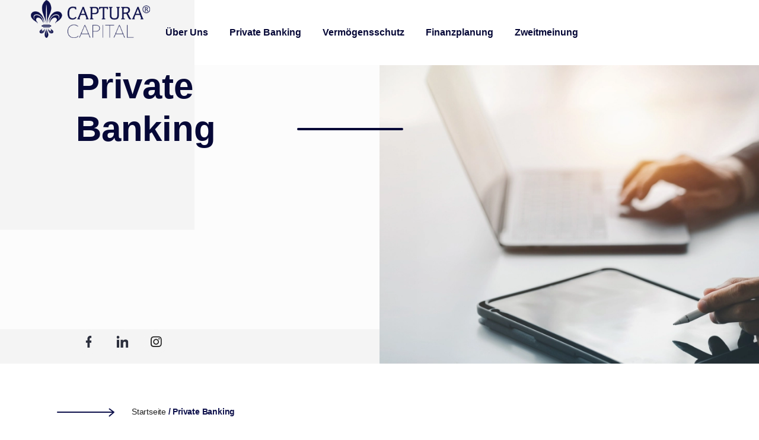

--- FILE ---
content_type: text/html; charset=UTF-8
request_url: https://captura-capital.de/private-banking/
body_size: 28778
content:
<!doctype html>
<html lang="de">
<head>
	<meta charset="UTF-8">
	<meta name="viewport" content="width=device-width, initial-scale=1">
	<link rel="profile" href="https://gmpg.org/xfn/11">
	<meta name='robots' content='index, follow, max-image-preview:large, max-snippet:-1, max-video-preview:-1' />

	<!-- This site is optimized with the Yoast SEO plugin v21.5 - https://yoast.com/wordpress/plugins/seo/ -->
	<title>Private Banking - Captura Capital</title>
	<link rel="canonical" href="https://captura-capital.de/private-banking/" />
	<meta property="og:locale" content="de_DE" />
	<meta property="og:type" content="article" />
	<meta property="og:title" content="Private Banking - Captura Capital" />
	<meta property="og:description" content="Instagram Captura Capital &#8211; Private Banking Private Banking ist mehr als Vermögensverwaltung: Es baut auf Vertrauen und die genaue Betrachtung Ihrer Ziele Grundlage unserer Dienstleistung ist die genaue und ganzheitliche Betrachtung Ihres Vermögens. Wir erklären Ihnen einmal genauer, was wir unter ganzheitlicher Betrachtung verstehen: Wir analysieren Ihre Gesamtsituation unter Berücksichtigung aller einflussnehmenden Aspekte – und [&hellip;]" />
	<meta property="og:url" content="https://captura-capital.de/private-banking/" />
	<meta property="og:site_name" content="Captura Capital" />
	<meta property="article:modified_time" content="2023-10-26T08:30:32+00:00" />
	<meta property="og:image" content="https://captura-capital.de/wp-content/uploads/white-box-2.svg" />
	<meta name="twitter:card" content="summary_large_image" />
	<meta name="twitter:label1" content="Geschätzte Lesezeit" />
	<meta name="twitter:data1" content="2 Minuten" />
	<script type="application/ld+json" class="yoast-schema-graph">{"@context":"https://schema.org","@graph":[{"@type":"WebPage","@id":"https://captura-capital.de/private-banking/","url":"https://captura-capital.de/private-banking/","name":"Private Banking - Captura Capital","isPartOf":{"@id":"https://captura-capital.de/#website"},"primaryImageOfPage":{"@id":"https://captura-capital.de/private-banking/#primaryimage"},"image":{"@id":"https://captura-capital.de/private-banking/#primaryimage"},"thumbnailUrl":"https://captura-capital.de/wp-content/uploads/white-box-2.svg","datePublished":"2023-05-18T21:52:21+00:00","dateModified":"2023-10-26T08:30:32+00:00","breadcrumb":{"@id":"https://captura-capital.de/private-banking/#breadcrumb"},"inLanguage":"de","potentialAction":[{"@type":"ReadAction","target":["https://captura-capital.de/private-banking/"]}]},{"@type":"ImageObject","inLanguage":"de","@id":"https://captura-capital.de/private-banking/#primaryimage","url":"https://captura-capital.de/wp-content/uploads/white-box-2.svg","contentUrl":"https://captura-capital.de/wp-content/uploads/white-box-2.svg","width":328,"height":388},{"@type":"BreadcrumbList","@id":"https://captura-capital.de/private-banking/#breadcrumb","itemListElement":[{"@type":"ListItem","position":1,"name":"Startseite","item":"https://captura-capital.de/"},{"@type":"ListItem","position":2,"name":"Private Banking"}]},{"@type":"WebSite","@id":"https://captura-capital.de/#website","url":"https://captura-capital.de/","name":"Captura Capital","description":"","potentialAction":[{"@type":"SearchAction","target":{"@type":"EntryPoint","urlTemplate":"https://captura-capital.de/?s={search_term_string}"},"query-input":"required name=search_term_string"}],"inLanguage":"de"}]}</script>
	<!-- / Yoast SEO plugin. -->



<link rel="alternate" type="application/rss+xml" title="Captura Capital &raquo; Feed" href="https://captura-capital.de/feed/" />
<link rel="alternate" type="application/rss+xml" title="Captura Capital &raquo; Kommentar-Feed" href="https://captura-capital.de/comments/feed/" />
<link rel="alternate" title="oEmbed (JSON)" type="application/json+oembed" href="https://captura-capital.de/wp-json/oembed/1.0/embed?url=https%3A%2F%2Fcaptura-capital.de%2Fprivate-banking%2F" />
<link rel="alternate" title="oEmbed (XML)" type="text/xml+oembed" href="https://captura-capital.de/wp-json/oembed/1.0/embed?url=https%3A%2F%2Fcaptura-capital.de%2Fprivate-banking%2F&#038;format=xml" />
<style id='wp-img-auto-sizes-contain-inline-css'>
img:is([sizes=auto i],[sizes^="auto," i]){contain-intrinsic-size:3000px 1500px}
/*# sourceURL=wp-img-auto-sizes-contain-inline-css */
</style>
<style id='wp-emoji-styles-inline-css'>

	img.wp-smiley, img.emoji {
		display: inline !important;
		border: none !important;
		box-shadow: none !important;
		height: 1em !important;
		width: 1em !important;
		margin: 0 0.07em !important;
		vertical-align: -0.1em !important;
		background: none !important;
		padding: 0 !important;
	}
/*# sourceURL=wp-emoji-styles-inline-css */
</style>
<link rel='stylesheet' id='wp-block-library-css' href='https://captura-capital.de/wp-includes/css/dist/block-library/style.min.css?ver=6.9' media='all' />

<style id='classic-theme-styles-inline-css'>
/*! This file is auto-generated */
.wp-block-button__link{color:#fff;background-color:#32373c;border-radius:9999px;box-shadow:none;text-decoration:none;padding:calc(.667em + 2px) calc(1.333em + 2px);font-size:1.125em}.wp-block-file__button{background:#32373c;color:#fff;text-decoration:none}
/*# sourceURL=/wp-includes/css/classic-themes.min.css */
</style>
<link data-minify="1" rel='stylesheet' id='wpa-css-css' href='https://captura-capital.de/wp-content/cache/min/1/wp-content/plugins/honeypot/includes/css/wpa.css?ver=1699354291' media='all' />
<link rel='stylesheet' id='hello-elementor-css' href='https://captura-capital.de/wp-content/themes/hello-elementor/style.min.css?ver=2.9.0' media='all' />
<link rel='stylesheet' id='hello-elementor-theme-style-css' href='https://captura-capital.de/wp-content/themes/hello-elementor/theme.min.css?ver=2.9.0' media='all' />
<link rel='stylesheet' id='chld_thm_cfg_child-css' href='https://captura-capital.de/wp-content/themes/CapturaCapital-Child/style.css?ver=6.9' media='all' />
<link rel='stylesheet' id='elementor-frontend-legacy-css' href='https://captura-capital.de/wp-content/uploads/elementor/css/custom-frontend-legacy.min.css?ver=3.17.2' media='all' />
<link rel='stylesheet' id='elementor-frontend-css' href='https://captura-capital.de/wp-content/uploads/elementor/css/custom-frontend-lite.min.css?ver=1699265873' media='all' />
<link rel='stylesheet' id='elementor-post-12-css' href='https://captura-capital.de/wp-content/uploads/elementor/css/post-12.css?ver=1699265873' media='all' />
<link data-minify="1" rel='stylesheet' id='elementor-icons-css' href='https://captura-capital.de/wp-content/cache/min/1/wp-content/plugins/elementor/assets/lib/eicons/css/elementor-icons.min.css?ver=1699265874' media='all' />
<link rel='stylesheet' id='swiper-css' href='https://captura-capital.de/wp-content/plugins/elementor/assets/lib/swiper/css/swiper.min.css?ver=5.3.6' media='all' />
<link rel='stylesheet' id='elementor-pro-css' href='https://captura-capital.de/wp-content/uploads/elementor/css/custom-pro-frontend-lite.min.css?ver=1699265873' media='all' />
<link rel='stylesheet' id='elementor-post-4160-css' href='https://captura-capital.de/wp-content/uploads/elementor/css/post-4160.css?ver=1699265880' media='all' />
<link rel='stylesheet' id='elementor-post-1134-css' href='https://captura-capital.de/wp-content/uploads/elementor/css/post-1134.css?ver=1699265873' media='all' />
<link rel='stylesheet' id='elementor-post-1033-css' href='https://captura-capital.de/wp-content/uploads/elementor/css/post-1033.css?ver=1699265873' media='all' />
<link rel='stylesheet' id='elementor-post-3367-css' href='https://captura-capital.de/wp-content/uploads/elementor/css/post-3367.css?ver=1699265874' media='all' />
<link data-minify="1" rel='stylesheet' id='borlabs-cookie-css' href='https://captura-capital.de/wp-content/cache/min/1/wp-content/cache/borlabs-cookie/borlabs-cookie_1_de.css?ver=1699265874' media='all' />
<link rel='stylesheet' id='elementor-icons-shared-0-css' href='https://captura-capital.de/wp-content/plugins/elementor/assets/lib/font-awesome/css/fontawesome.min.css?ver=5.15.3' media='all' />
<link data-minify="1" rel='stylesheet' id='elementor-icons-fa-brands-css' href='https://captura-capital.de/wp-content/cache/min/1/wp-content/plugins/elementor/assets/lib/font-awesome/css/brands.min.css?ver=1699265874' media='all' />
<link data-minify="1" rel='stylesheet' id='elementor-icons-fa-solid-css' href='https://captura-capital.de/wp-content/cache/min/1/wp-content/plugins/elementor/assets/lib/font-awesome/css/solid.min.css?ver=1699265874' media='all' />
<script src="https://captura-capital.de/wp-includes/js/jquery/jquery.min.js?ver=3.7.1" id="jquery-core-js"></script>
<script src="https://captura-capital.de/wp-includes/js/jquery/jquery-migrate.min.js?ver=3.4.1" id="jquery-migrate-js"></script>
<link rel="https://api.w.org/" href="https://captura-capital.de/wp-json/" /><link rel="alternate" title="JSON" type="application/json" href="https://captura-capital.de/wp-json/wp/v2/pages/4160" /><link rel="EditURI" type="application/rsd+xml" title="RSD" href="https://captura-capital.de/xmlrpc.php?rsd" />
<meta name="generator" content="WordPress 6.9" />
<link rel='shortlink' href='https://captura-capital.de/?p=4160' />
<meta name="generator" content="Elementor 3.17.2; features: e_optimized_assets_loading, e_optimized_css_loading, additional_custom_breakpoints; settings: css_print_method-external, google_font-disabled, font_display-swap">
<script async src=https://www.googletagmanager.com/gtag/js?id=G-J827EP6LYT></script> <script> window.dataLayer = window.dataLayer || []; function gtag(){dataLayer.push(arguments);} gtag('js', new Date()); gtag('config', 'G-J827EP6LYT'); </script>
<link rel="icon" href="https://captura-capital.de/wp-content/uploads/captura-capital-favicon.png" sizes="32x32" />
<link rel="icon" href="https://captura-capital.de/wp-content/uploads/captura-capital-favicon.png" sizes="192x192" />
<link rel="apple-touch-icon" href="https://captura-capital.de/wp-content/uploads/captura-capital-favicon.png" />
<meta name="msapplication-TileImage" content="https://captura-capital.de/wp-content/uploads/captura-capital-favicon.png" />
		<style id="wp-custom-css">
			.elementor-social-icon svg:hover path {
  fill: #2757FF;
}
.elementor-nav-menu--layout-horizontal .elementor-nav-menu {
    flex-wrap: nowrap !important;
}

/* Primary Button */
.n-49-hover .elementor-button::before {
  content: '';
  position: absolute;
  background: #2C2F3D;
  width: 100%;
  height: 100%;
  top: 0;
  left: 0;
  transform: scaleX(0);
  transform-origin: left;
  transition: transform .4s ease;
  border-radius: 5px;
}

.n-49-hover .elementor-button:hover::before {
  transform: scaleX(1);
  transform-origin: right;
}

.n-49-hover .elementor-button-text {
  z-index: 1;
}

/* Secondary Button */
.n-49-hover-secondary .elementor-button::before {
  content: '';
  position: absolute;
  background: #2757FF;
  width: 100%;
  height: 100%;
  top: 0;
  left: 0;
  transform: scaleX(0);
  transform-origin: left;
  transition: transform .4s ease;
  border-radius: 5px;
}

.n-49-hover-secondary .elementor-button:hover::before {
  transform: scaleX(1);
  transform-origin: right;
}

.n-49-hover-secondary .elementor-button-text {
  z-index: 1;
}

.n-49-hover-alternate {
  box-shadow: inset 0 0 0 2px #2C2F3D;
  border-radius: 5px;
}

.n-49-hover-alternate .elementor-button::before {
  content: '';
  position: absolute;
  background: #2C2F3D;
  width: 100%;
  height: 100%;
  top: 0;
  left: 0;
  transform: scaleX(0);
  transform-origin: left;
  transition: transform .4s ease;
  border-radius: 5px;
}

.n-49-hover-alternate .elementor-button:hover::before {
  transform: scaleX(1);
  transform-origin: right;
}

.n-49-hover-alternate .elementor-button-text {
  z-index: 1;
}
.elementor-nav-menu--main li.menu-item-has-children:hover > a.elementor-item,
.elementor-nav-menu--main li.menu-item-has-children:focus > a.elementor-item,
.elementor-nav-menu--main li.menu-item-has-children:hover > a.elementor-item + ul.sub-menu,
.elementor-nav-menu--main li.menu-item-has-children:focus > a.elementor-item + ul.sub-menu {
	background-color: #E5EAED;
}
.e--pointer-double-line .elementor-item:after, .e--pointer-underline .elementor-item:after {
	bottom: 10px;
}
.elementor-1134 .elementor-element.elementor-element-57569d45 .elementor-nav-menu--main:not(.e--pointer-framed) .elementor-item:before, .elementor-1134 .elementor-element.elementor-element-57569d45 .elementor-nav-menu--main:not(.e--pointer-framed) .elementor-item:after {
	bottom: 30px;
	border-radius: 5px;
	width: 80%;
	width: 80%;
	left: 10%;
	right: 10%;
	
}
.elementor-nav-menu .menu-item-has-children > a::after {
  display: none;
}



.pagination-container {
  position: absolute;
  left: 50%;
  transform: translateX(-50%);
  display: flex;
  justify-content: left;
  align-items: left;
}
@media (min-width: 768px) {
.swiper-pagination {
  display: flex;
  justify-content: left;
  align-items: center; 
  
	}

.swiper-pagination-bullet {
  width: 7px;
  height: 7px;
  border-radius: 50%;
  margin-right: 30px;
}
.swiper-pagination-bullet:last-child {
  margin-right: 0;
}
.swiper-pagination-bullet-active {
  width: 10px;
  height: 10px;
	  display: flex;
  justify-content: center;
}
.swiper-pagination-bullet-active {
  background-color: #0D104B;
  opacity: 1;
  transition: opacity 0.5s;
}
}
/* Slider Navigation Tablet */
@media only screen and (min-width: 768px) and (max-width: 1024px) {
 .swiper-pagination-bullet {
  width: 3.74px;
  height: 3.74px;
  border-radius: 50%;
  margin-right: 15px;
}
.swiper-pagination-bullet:last-child {
  margin-right: 0;
}
.swiper-pagination-bullet-active {
  background-color: #0D104B;
  width: 5.34px;
  height: 5.34px;
}
}

@media (max-width: 767px) {
 
#mobile-slider .elementor-background-overlay {
	background: linear-gradient(180deg, rgba(39, 87, 255, 0.008) 0%, rgba(39, 87, 255, 0.135875) 39.06%, rgba(39, 87, 255, 0.135875) 61.98%, rgba(39, 87, 255, 0.296) 77.6%, rgba(39, 87, 255, 0.8) 100%)
	}
}
#testimonial-slider .swiper-slide {
	margin-right: 0px !important
}
@media (min-width: 1024px) {
.inset-border:hover .nested-inset {
  transform: translateY(-33px);
	}
}
.inset-border:hover .elementor-widget.elementor-widget-icon > div > div > div > svg > circle {
	fill: white;
}
.inset-border:hover .elementor-view-default.elementor-widget.elementor-widget-icon > div > div > div > svg > path {
	stroke: #060837;
}




#wpforms-form-2498 > div.wpforms-head-container {
    padding: 0 0 0px 0;
}
#wpforms-form-2498 input, #wpforms-form-2498 textarea  {
	border: none;
	border-bottom: solid 3px #060837;
	border-radius: 0px
}
@media only screen and (min-width: 1024px) {
  .hide-on-desktop {
    display: none !important;
  }
}
#mobile-cta {
  display: none;
}


.elementor-widget-text-editor a { 
	color: #2757FF
}
.elementor-widget-text-editor a:hover {
  color: #27D8FF
}

.elementor-nav-menu .sub-menu li:before {
    content: "";
    display: none;
}

@media (max-width: 767px) {
#hero-right-bg-overlay::before {
    content: '';
    position: absolute;
    top: 0;
    right: 0;
    bottom: 0;
    left: 0;
    background: linear-gradient(180deg, rgba(39, 87, 255, 0.008) 0%, rgba(39, 87, 255, 0.135875) 39.06%, rgba(39, 87, 255, 0.135875) 61.98%, rgba(39, 87, 255, 0.296) 77.6%, rgba(39, 87, 255, 0.8) 100%) !important;
    z-index: 1;
}
}

.elementor-1134 .elementor-element.elementor-element-57569d45 .elementor-nav-menu--dropdown li {
    margin: 0 auto;
width: 85%;
}

@media (min-width: 1024px) {
    .elementor-nav-menu .sub-menu {
        min-width: 500px !important;
        min-height: 100px !important;
        padding: 38px 0px 38px 0px !important;
    }
 
.elementor-nav-menu .sub-menu li:hover:before {
        content: url('https://captura-capital.de/wp-content/uploads/Vector-3-1.svg');
        display: inline-block;
        vertical-align: middle;
        pointer-events: none;			
}

.elementor-nav-menu .sub-menu li:hover a {
        display: inline-block;
        vertical-align: middle;
}


.elementor-nav-menu .sub-menu li {
        white-space: nowrap;
}

.elementor-nav-menu .sub-menu li:hover {
        cursor: pointer;
}

.elementor-nav-menu .sub-menu li:hover .elementor-sub-item.elementor-item-anchor {
        font-weight: bold;
    }
	
}
.sub-menu .menu-item {
		border: none !Important
	}
@media (max-width: 1024px) {
	.elementor-sub-item { 
		padding-top: 3px !important;
		font-weight: 700 !important;
		
	}
	.sub-menu .menu-item {
		margin-left: 12px !important
	}
}

 

@media (min-width: 768px) {
.inset-border:hover:before {
    content: '';
    position: absolute;
    top: 0;
    right: 0;
    bottom: 0;
    left: 0;
    background: rgba(39, 87, 255, 0.45); !important;
    z-index: ;
}
}
#breadcrumbs a,.inset-border,.no-underline a {
	text-decoration: none !important;
}

#breadcrumbs a {
	font-weight: 400
}
@media only screen and (min-width: 1024px) {
 body > nav > div.elementor-element.elementor-element-12b1b6a1.e-con-full.e-con.elementor-motion-effects-element.elementor-motion-effects-element-type-background.elementor-sticky.elementor-sticky--active.elementor-section--handles-inside.elementor-sticky--effects > div.elementor-motion-effects-container {
	overflow: visible;
}
body > nav > div.elementor-element.elementor-element-12b1b6a1.e-con-full.e-con.elementor-motion-effects-element.elementor-motion-effects-element-type-background.elementor-sticky.elementor-sticky--active.elementor-section--handles-inside.elementor-sticky--effects > div.elementor-motion-effects-container > div {
	box-shadow: -21px 10px 17px -11px rgba(0, 0, 0, 0.1);
	height: 100% !important;

}
}

.elementor-widget-testimonial-carousel .elementor-testimonial__text {
	font-style: normal !important;
}
		</style>
		<noscript><style id="rocket-lazyload-nojs-css">.rll-youtube-player, [data-lazy-src]{display:none !important;}</style></noscript><style id="wpforms-css-vars-root">
				:root {
					--wpforms-field-border-radius: 3px;
--wpforms-field-background-color: #ffffff;
--wpforms-field-border-color: rgba( 0, 0, 0, 0.25 );
--wpforms-field-text-color: rgba( 0, 0, 0, 0.7 );
--wpforms-label-color: rgba( 0, 0, 0, 0.85 );
--wpforms-label-sublabel-color: rgba( 0, 0, 0, 0.55 );
--wpforms-label-error-color: #d63637;
--wpforms-button-border-radius: 3px;
--wpforms-button-background-color: #066aab;
--wpforms-button-text-color: #ffffff;
--wpforms-field-size-input-height: 43px;
--wpforms-field-size-input-spacing: 15px;
--wpforms-field-size-font-size: 16px;
--wpforms-field-size-line-height: 19px;
--wpforms-field-size-padding-h: 14px;
--wpforms-field-size-checkbox-size: 16px;
--wpforms-field-size-sublabel-spacing: 5px;
--wpforms-field-size-icon-size: 1;
--wpforms-label-size-font-size: 16px;
--wpforms-label-size-line-height: 19px;
--wpforms-label-size-sublabel-font-size: 14px;
--wpforms-label-size-sublabel-line-height: 17px;
--wpforms-button-size-font-size: 17px;
--wpforms-button-size-height: 41px;
--wpforms-button-size-padding-h: 15px;
--wpforms-button-size-margin-top: 10px;

				}
			</style></head>
<body data-rsssl=1 class="wp-singular page-template page-template-elementor_header_footer page page-id-4160 wp-custom-logo wp-theme-hello-elementor wp-child-theme-CapturaCapital-Child elementor-default elementor-template-full-width elementor-kit-12 elementor-page elementor-page-4160">


<a class="skip-link screen-reader-text" href="#content">Zum Inhalt wechseln</a>

		<nav data-elementor-type="header" data-elementor-id="1134" class="elementor elementor-1134 elementor-location-header" data-elementor-post-type="elementor_library">
					<div class="elementor-section-wrap">
						<div class="elementor-element elementor-element-12b1b6a1 e-con-full e-flex e-con e-parent" data-id="12b1b6a1" data-element_type="container" data-settings="{&quot;background_background&quot;:&quot;classic&quot;,&quot;background_motion_fx_opacity_range&quot;:{&quot;unit&quot;:&quot;%&quot;,&quot;size&quot;:&quot;&quot;,&quot;sizes&quot;:{&quot;start&quot;:&quot;0&quot;,&quot;end&quot;:1}},&quot;sticky&quot;:&quot;top&quot;,&quot;background_motion_fx_range&quot;:&quot;page&quot;,&quot;content_width&quot;:&quot;full&quot;,&quot;background_motion_fx_motion_fx_scrolling&quot;:&quot;yes&quot;,&quot;background_motion_fx_translateY_effect&quot;:&quot;yes&quot;,&quot;background_motion_fx_translateY_speed&quot;:{&quot;unit&quot;:&quot;px&quot;,&quot;size&quot;:0.7,&quot;sizes&quot;:[]},&quot;background_motion_fx_opacity_effect&quot;:&quot;yes&quot;,&quot;motion_fx_motion_fx_scrolling&quot;:&quot;yes&quot;,&quot;background_motion_fx_translateY_affectedRange&quot;:{&quot;unit&quot;:&quot;%&quot;,&quot;size&quot;:&quot;&quot;,&quot;sizes&quot;:{&quot;start&quot;:0,&quot;end&quot;:100}},&quot;background_motion_fx_opacity_direction&quot;:&quot;out-in&quot;,&quot;background_motion_fx_opacity_level&quot;:{&quot;unit&quot;:&quot;px&quot;,&quot;size&quot;:10,&quot;sizes&quot;:[]},&quot;background_motion_fx_devices&quot;:[&quot;desktop&quot;,&quot;laptop&quot;,&quot;tablet&quot;,&quot;mobile&quot;],&quot;motion_fx_devices&quot;:[&quot;desktop&quot;,&quot;laptop&quot;,&quot;tablet&quot;,&quot;mobile&quot;],&quot;sticky_on&quot;:[&quot;desktop&quot;,&quot;laptop&quot;,&quot;tablet&quot;,&quot;mobile&quot;],&quot;sticky_offset&quot;:0,&quot;sticky_effects_offset&quot;:0}" data-core-v316-plus="true">
				<div class="elementor-element elementor-element-6606dc9 elementor-widget-mobile__width-initial elementor-hidden-desktop elementor-hidden-laptop elementor-hidden-tablet elementor-view-default elementor-widget elementor-widget-icon" data-id="6606dc9" data-element_type="widget" data-widget_type="icon.default">
				<div class="elementor-widget-container">
					<div class="elementor-icon-wrapper">
			<a class="elementor-icon" href="https://calendly.com/thomas-koenig-p3a/30min">
			<svg xmlns="http://www.w3.org/2000/svg" width="29" height="27" viewBox="0 0 29 27" fill="none"><path d="M21.9981 27C18.1372 27 14.9962 23.8962 14.9962 20.0811C14.9962 16.266 18.1372 13.1628 21.9981 13.1628C25.859 13.1628 29 16.2666 29 20.0811C29 23.8956 25.859 27 21.9981 27ZM21.9981 14.7937C19.0472 14.7937 16.6466 17.1658 16.6466 20.0817C16.6466 22.9977 19.0472 25.3698 21.9981 25.3698C24.949 25.3698 27.3496 22.9977 27.3496 20.0817C27.3496 17.1658 24.949 14.7937 21.9981 14.7937ZM22.1663 16.2551C21.8383 16.2551 21.5715 16.5188 21.5715 16.8436V19.741H19.392C19.064 19.741 18.7965 20.0047 18.7965 20.3294C18.7965 20.6542 19.0633 20.9172 19.392 20.9172H22.1547C22.1547 20.9172 22.1586 20.9172 22.1605 20.9172C22.1624 20.9172 22.1644 20.9172 22.1663 20.9172C22.4943 20.9172 22.7618 20.6536 22.7618 20.3294V16.8436C22.7618 16.5194 22.495 16.2551 22.1663 16.2551ZM17.6823 5.88219C18.406 5.88219 18.9924 5.3027 18.9924 4.58756V1.29463C18.9924 0.579495 18.406 0 17.6823 0C16.9586 0 16.3721 0.579495 16.3721 1.29463V4.58692C16.3721 5.30206 16.9586 5.88155 17.6823 5.88155V5.88219ZM5.78196 5.88219C6.50567 5.88219 7.09211 5.3027 7.09211 4.58756V1.29463C7.09211 0.579495 6.50567 0 5.78196 0C5.05824 0 4.4718 0.579495 4.4718 1.29463V4.58692C4.4718 5.30206 5.05824 5.88155 5.78196 5.88155V5.88219ZM3.58376 16.5576H8.09358V14.9115H3.58376V16.5576ZM8.09293 11.8408H3.58376V13.4863H8.09358V11.8408H8.09293ZM13.9864 11.8408H9.47849V13.4863H13.9864V11.8408ZM13.9864 14.9115H9.47849V16.5576H13.9864V14.9115ZM9.47849 19.6239H13.9864V17.979H9.47849V19.6239ZM22.5794 3.29803H19.9062V4.58692C19.9062 5.79813 18.9086 6.78455 17.6823 6.78455C16.4559 6.78455 15.4583 5.79877 15.4583 4.58692V3.29803H8.00593V4.58692C8.00593 5.79813 7.00833 6.78455 5.78196 6.78455C4.55558 6.78455 3.55862 5.79877 3.55862 4.58692V3.29803H0.886111C0.396978 3.29803 0 3.68966 0 4.17364V23.2951H13.1815C13.648 23.2951 14.0302 22.9295 14.0302 22.4825C14.0302 22.0354 13.648 21.6699 13.1815 21.6699H1.77222V9.8132H21.6939V11.0658C21.6939 11.5784 22.0922 11.9975 22.5794 11.9975C23.0666 11.9975 23.4649 11.5784 23.4649 11.0658V4.173C23.4649 3.68903 23.0692 3.29739 22.5794 3.29739V3.29803Z" fill="#0D104B"></path></svg>			</a>
		</div>
				</div>
				</div>
		<div class="elementor-element elementor-element-6aa5e8e4 e-con-full e-flex e-con e-child" data-id="6aa5e8e4" data-element_type="container" data-settings="{&quot;content_width&quot;:&quot;full&quot;}">
				<div class="elementor-element elementor-element-48bae1c8 elementor-widget elementor-widget-theme-site-logo elementor-widget-image" data-id="48bae1c8" data-element_type="widget" data-widget_type="theme-site-logo.default">
				<div class="elementor-widget-container">
			<style>/*! elementor - v3.17.0 - 01-11-2023 */
.elementor-widget-image{text-align:center}.elementor-widget-image a{display:inline-block}.elementor-widget-image a img[src$=".svg"]{width:48px}.elementor-widget-image img{vertical-align:middle;display:inline-block}</style>					<div class="elementor-image">
								<a href="https://captura-capital.de">
			<img width="201" height="64" src="data:image/svg+xml,%3Csvg%20xmlns='http://www.w3.org/2000/svg'%20viewBox='0%200%20201%2064'%3E%3C/svg%3E" class="attachment-full size-full wp-image-1064" alt="" data-lazy-src="https://captura-capital.de/wp-content/uploads/CapturaCapital-Logo.svg" /><noscript><img width="201" height="64" src="https://captura-capital.de/wp-content/uploads/CapturaCapital-Logo.svg" class="attachment-full size-full wp-image-1064" alt="" /></noscript>				</a>
										</div>
						</div>
				</div>
				</div>
		<div class="elementor-element elementor-element-59ac8c3b e-con-full e-flex e-con e-child" data-id="59ac8c3b" data-element_type="container" data-settings="{&quot;content_width&quot;:&quot;full&quot;}">
				<div class="elementor-element elementor-element-57569d45 elementor-nav-menu__align-right elementor-nav-menu--stretch elementor-widget__width-initial elementor-widget-laptop__width-initial elementor-nav-menu--dropdown-tablet elementor-nav-menu__text-align-aside elementor-nav-menu--toggle elementor-nav-menu--burger elementor-widget elementor-widget-nav-menu" data-id="57569d45" data-element_type="widget" data-settings="{&quot;submenu_icon&quot;:{&quot;value&quot;:&quot;&lt;i class=\&quot;fas fa-chevron-down\&quot;&gt;&lt;\/i&gt;&quot;,&quot;library&quot;:&quot;fa-solid&quot;},&quot;full_width&quot;:&quot;stretch&quot;,&quot;layout&quot;:&quot;horizontal&quot;,&quot;toggle&quot;:&quot;burger&quot;}" data-widget_type="nav-menu.default">
				<div class="elementor-widget-container">
			<link rel="stylesheet" href="https://captura-capital.de/wp-content/uploads/elementor/css/custom-pro-widget-nav-menu.min.css?ver=1699265876">			<nav class="elementor-nav-menu--main elementor-nav-menu__container elementor-nav-menu--layout-horizontal e--pointer-underline e--animation-grow">
				<ul id="menu-1-57569d45" class="elementor-nav-menu"><li class="menu-item menu-item-type-post_type menu-item-object-page menu-item-3275"><a href="https://captura-capital.de/ueber-uns/" class="elementor-item">Über Uns</a></li>
<li class="menu-item menu-item-type-post_type menu-item-object-page current-menu-item page_item page-item-4160 current_page_item menu-item-has-children menu-item-4169"><a href="https://captura-capital.de/private-banking/" aria-current="page" class="elementor-item elementor-item-active">Private Banking</a>
<ul class="sub-menu elementor-nav-menu--dropdown">
	<li class="menu-item menu-item-type-post_type menu-item-object-page menu-item-4149"><a href="https://captura-capital.de/vermoegensberatung/" class="elementor-sub-item">Vermögens­beratung</a></li>
	<li class="menu-item menu-item-type-post_type menu-item-object-page menu-item-4148"><a href="https://captura-capital.de/vermoegensverwaltung/" class="elementor-sub-item">Vermögens­verwaltung</a></li>
	<li class="menu-item menu-item-type-custom menu-item-object-custom menu-item-4512"><a target="_blank" href="https://koenig.ffpb-partner.de" class="elementor-sub-item">Fürst Fugger Privatbank</a></li>
</ul>
</li>
<li class="menu-item menu-item-type-post_type menu-item-object-page menu-item-3279"><a href="https://captura-capital.de/vermoegensschutz/" class="elementor-item">Vermögens­schutz</a></li>
<li class="menu-item menu-item-type-post_type menu-item-object-page menu-item-4131"><a href="https://captura-capital.de/finanzplanung/" class="elementor-item">Finanz­planung</a></li>
<li class="menu-item menu-item-type-post_type menu-item-object-page menu-item-4132"><a href="https://captura-capital.de/zweitmeinung/" class="elementor-item">Zweit­meinung</a></li>
</ul>			</nav>
					<div class="elementor-menu-toggle" role="button" tabindex="0" aria-label="Menu Toggle" aria-expanded="false">
			<span class="elementor-menu-toggle__icon--open"><svg xmlns="http://www.w3.org/2000/svg" width="33" height="20" viewBox="0 0 33 20" fill="none"><rect width="32.5263" height="3.14771" fill="#0D104B"></rect><rect y="8.39392" width="32.5263" height="3.14771" fill="#0D104B"></rect><rect x="11.5416" y="16.7878" width="20.9847" height="3.14771" fill="#0D104B"></rect><rect y="16.7878" width="8.39389" height="3.14771" fill="#0D104B"></rect></svg></span><i aria-hidden="true" role="presentation" class="elementor-menu-toggle__icon--close eicon-close"></i>			<span class="elementor-screen-only">Menü</span>
		</div>
					<nav class="elementor-nav-menu--dropdown elementor-nav-menu__container" aria-hidden="true">
				<ul id="menu-2-57569d45" class="elementor-nav-menu"><li class="menu-item menu-item-type-post_type menu-item-object-page menu-item-3275"><a href="https://captura-capital.de/ueber-uns/" class="elementor-item" tabindex="-1">Über Uns</a></li>
<li class="menu-item menu-item-type-post_type menu-item-object-page current-menu-item page_item page-item-4160 current_page_item menu-item-has-children menu-item-4169"><a href="https://captura-capital.de/private-banking/" aria-current="page" class="elementor-item elementor-item-active" tabindex="-1">Private Banking</a>
<ul class="sub-menu elementor-nav-menu--dropdown">
	<li class="menu-item menu-item-type-post_type menu-item-object-page menu-item-4149"><a href="https://captura-capital.de/vermoegensberatung/" class="elementor-sub-item" tabindex="-1">Vermögens­beratung</a></li>
	<li class="menu-item menu-item-type-post_type menu-item-object-page menu-item-4148"><a href="https://captura-capital.de/vermoegensverwaltung/" class="elementor-sub-item" tabindex="-1">Vermögens­verwaltung</a></li>
	<li class="menu-item menu-item-type-custom menu-item-object-custom menu-item-4512"><a target="_blank" href="https://koenig.ffpb-partner.de" class="elementor-sub-item" tabindex="-1">Fürst Fugger Privatbank</a></li>
</ul>
</li>
<li class="menu-item menu-item-type-post_type menu-item-object-page menu-item-3279"><a href="https://captura-capital.de/vermoegensschutz/" class="elementor-item" tabindex="-1">Vermögens­schutz</a></li>
<li class="menu-item menu-item-type-post_type menu-item-object-page menu-item-4131"><a href="https://captura-capital.de/finanzplanung/" class="elementor-item" tabindex="-1">Finanz­planung</a></li>
<li class="menu-item menu-item-type-post_type menu-item-object-page menu-item-4132"><a href="https://captura-capital.de/zweitmeinung/" class="elementor-item" tabindex="-1">Zweit­meinung</a></li>
</ul>			</nav>
				</div>
				</div>
				<div class="elementor-element elementor-element-56d3d846 elementor-hidden-tablet elementor-hidden-mobile elementor-hidden-laptop elementor-widget elementor-widget-button" data-id="56d3d846" data-element_type="widget" data-widget_type="button.default">
				<div class="elementor-widget-container">
					<div class="elementor-button-wrapper">
			<a class="elementor-button elementor-button-link elementor-size-xs" href="https://captura-capital.de/kontakt/">
						<span class="elementor-button-content-wrapper">
						<span class="elementor-button-text">Kontakt</span>
		</span>
					</a>
		</div>
				</div>
				</div>
				<div class="elementor-element elementor-element-6a7b49e0 elementor-hidden-tablet elementor-hidden-mobile elementor-hidden-laptop elementor-widget elementor-widget-button" data-id="6a7b49e0" data-element_type="widget" data-widget_type="button.default">
				<div class="elementor-widget-container">
					<div class="elementor-button-wrapper">
			<a class="elementor-button elementor-button-link elementor-size-sm" href="https://calendly.com/thomas-koenig-p3a/30min">
						<span class="elementor-button-content-wrapper">
						<span class="elementor-button-text">Termin</span>
		</span>
					</a>
		</div>
				</div>
				</div>
				</div>
				</div>
							</div>
				</nav>
				<div data-elementor-type="wp-page" data-elementor-id="4160" class="elementor elementor-4160" data-elementor-post-type="page">
						<div class="elementor-inner">
				<div class="elementor-section-wrap">
							<div class="elementor-element elementor-element-11718983 e-con-full e-flex e-con e-parent" data-id="11718983" data-element_type="container" data-settings="{&quot;content_width&quot;:&quot;full&quot;}" data-core-v316-plus="true">
		<div class="elementor-element elementor-element-6a026cbb e-flex e-con-boxed e-con e-parent" data-id="6a026cbb" data-element_type="container" data-settings="{&quot;background_background&quot;:&quot;classic&quot;,&quot;content_width&quot;:&quot;boxed&quot;}" data-core-v316-plus="true">
					<div class="e-con-inner">
				<div class="elementor-element elementor-element-77241eb2 elementor-absolute elementor-hidden-mobile elementor-widget elementor-widget-image" data-id="77241eb2" data-element_type="widget" data-settings="{&quot;_position&quot;:&quot;absolute&quot;}" data-widget_type="image.default">
				<div class="elementor-widget-container">
								<div class="elementor-image">
												<img decoding="async" src="data:image/svg+xml,%3Csvg%20xmlns='http://www.w3.org/2000/svg'%20viewBox='0%200%200%200'%3E%3C/svg%3E" title="white box (2)" alt="white box (2)" data-lazy-src="https://captura-capital.de/wp-content/uploads/white-box-2.svg" /><noscript><img decoding="async" src="https://captura-capital.de/wp-content/uploads/white-box-2.svg" title="white box (2)" alt="white box (2)" loading="lazy" /></noscript>														</div>
						</div>
				</div>
		<div class="elementor-element elementor-element-7a1b4fda e-con-full e-flex e-con e-parent" data-id="7a1b4fda" data-element_type="container" data-settings="{&quot;content_width&quot;:&quot;full&quot;,&quot;background_background&quot;:&quot;classic&quot;}" data-core-v316-plus="true">
		<div class="elementor-element elementor-element-1282e6a1 e-flex e-con-boxed e-con e-parent" data-id="1282e6a1" data-element_type="container" data-settings="{&quot;content_width&quot;:&quot;boxed&quot;}" data-core-v316-plus="true">
					<div class="e-con-inner">
				<div class="elementor-element elementor-element-6285bdab elementor-widget-tablet__width-initial elementor-widget__width-initial elementor-widget-mobile__width-initial elementor-widget elementor-widget-theme-page-title elementor-page-title elementor-widget-heading" data-id="6285bdab" data-element_type="widget" data-widget_type="theme-page-title.default">
				<div class="elementor-widget-container">
			<style>/*! elementor - v3.17.0 - 01-11-2023 */
.elementor-heading-title{padding:0;margin:0;line-height:1}.elementor-widget-heading .elementor-heading-title[class*=elementor-size-]>a{color:inherit;font-size:inherit;line-height:inherit}.elementor-widget-heading .elementor-heading-title.elementor-size-small{font-size:15px}.elementor-widget-heading .elementor-heading-title.elementor-size-medium{font-size:19px}.elementor-widget-heading .elementor-heading-title.elementor-size-large{font-size:29px}.elementor-widget-heading .elementor-heading-title.elementor-size-xl{font-size:39px}.elementor-widget-heading .elementor-heading-title.elementor-size-xxl{font-size:59px}</style><h1 class="elementor-heading-title elementor-size-default">Private Banking</h1>		</div>
				</div>
				<div class="elementor-element elementor-element-2d0eda7b elementor-absolute elementor-hidden-mobile elementor-widget-divider--view-line elementor-widget elementor-widget-divider" data-id="2d0eda7b" data-element_type="widget" data-settings="{&quot;_position&quot;:&quot;absolute&quot;}" data-widget_type="divider.default">
				<div class="elementor-widget-container">
			<style>/*! elementor - v3.17.0 - 01-11-2023 */
.elementor-widget-divider{--divider-border-style:none;--divider-border-width:1px;--divider-color:#0c0d0e;--divider-icon-size:20px;--divider-element-spacing:10px;--divider-pattern-height:24px;--divider-pattern-size:20px;--divider-pattern-url:none;--divider-pattern-repeat:repeat-x}.elementor-widget-divider .elementor-divider{display:flex}.elementor-widget-divider .elementor-divider__text{font-size:15px;line-height:1;max-width:95%}.elementor-widget-divider .elementor-divider__element{margin:0 var(--divider-element-spacing);flex-shrink:0}.elementor-widget-divider .elementor-icon{font-size:var(--divider-icon-size)}.elementor-widget-divider .elementor-divider-separator{display:flex;margin:0;direction:ltr}.elementor-widget-divider--view-line_icon .elementor-divider-separator,.elementor-widget-divider--view-line_text .elementor-divider-separator{align-items:center}.elementor-widget-divider--view-line_icon .elementor-divider-separator:after,.elementor-widget-divider--view-line_icon .elementor-divider-separator:before,.elementor-widget-divider--view-line_text .elementor-divider-separator:after,.elementor-widget-divider--view-line_text .elementor-divider-separator:before{display:block;content:"";border-bottom:0;flex-grow:1;border-top:var(--divider-border-width) var(--divider-border-style) var(--divider-color)}.elementor-widget-divider--element-align-left .elementor-divider .elementor-divider-separator>.elementor-divider__svg:first-of-type{flex-grow:0;flex-shrink:100}.elementor-widget-divider--element-align-left .elementor-divider-separator:before{content:none}.elementor-widget-divider--element-align-left .elementor-divider__element{margin-left:0}.elementor-widget-divider--element-align-right .elementor-divider .elementor-divider-separator>.elementor-divider__svg:last-of-type{flex-grow:0;flex-shrink:100}.elementor-widget-divider--element-align-right .elementor-divider-separator:after{content:none}.elementor-widget-divider--element-align-right .elementor-divider__element{margin-right:0}.elementor-widget-divider:not(.elementor-widget-divider--view-line_text):not(.elementor-widget-divider--view-line_icon) .elementor-divider-separator{border-top:var(--divider-border-width) var(--divider-border-style) var(--divider-color)}.elementor-widget-divider--separator-type-pattern{--divider-border-style:none}.elementor-widget-divider--separator-type-pattern.elementor-widget-divider--view-line .elementor-divider-separator,.elementor-widget-divider--separator-type-pattern:not(.elementor-widget-divider--view-line) .elementor-divider-separator:after,.elementor-widget-divider--separator-type-pattern:not(.elementor-widget-divider--view-line) .elementor-divider-separator:before,.elementor-widget-divider--separator-type-pattern:not([class*=elementor-widget-divider--view]) .elementor-divider-separator{width:100%;min-height:var(--divider-pattern-height);-webkit-mask-size:var(--divider-pattern-size) 100%;mask-size:var(--divider-pattern-size) 100%;-webkit-mask-repeat:var(--divider-pattern-repeat);mask-repeat:var(--divider-pattern-repeat);background-color:var(--divider-color);-webkit-mask-image:var(--divider-pattern-url);mask-image:var(--divider-pattern-url)}.elementor-widget-divider--no-spacing{--divider-pattern-size:auto}.elementor-widget-divider--bg-round{--divider-pattern-repeat:round}.rtl .elementor-widget-divider .elementor-divider__text{direction:rtl}.e-con-inner>.elementor-widget-divider,.e-con>.elementor-widget-divider{width:var(--container-widget-width,100%);--flex-grow:var(--container-widget-flex-grow)}</style>		<div class="elementor-divider">
			<span class="elementor-divider-separator">
						</span>
		</div>
				</div>
				</div>
					</div>
				</div>
				</div>
		<div class="elementor-element elementor-element-693bb924 e-con-full elementor-hidden-mobile e-flex e-con e-parent" data-id="693bb924" data-element_type="container" data-settings="{&quot;content_width&quot;:&quot;full&quot;,&quot;background_background&quot;:&quot;classic&quot;}" data-core-v316-plus="true">
				<div class="elementor-element elementor-element-19e4e6c1 elementor-shape-circle elementor-grid-3 e-grid-align-left elementor-widget elementor-widget-global elementor-global-1048 elementor-widget-social-icons" data-id="19e4e6c1" data-element_type="widget" data-widget_type="social-icons.default">
				<div class="elementor-widget-container">
			<style>/*! elementor - v3.17.0 - 01-11-2023 */
.elementor-widget-social-icons.elementor-grid-0 .elementor-widget-container,.elementor-widget-social-icons.elementor-grid-mobile-0 .elementor-widget-container,.elementor-widget-social-icons.elementor-grid-tablet-0 .elementor-widget-container{line-height:1;font-size:0}.elementor-widget-social-icons:not(.elementor-grid-0):not(.elementor-grid-tablet-0):not(.elementor-grid-mobile-0) .elementor-grid{display:inline-grid}.elementor-widget-social-icons .elementor-grid{grid-column-gap:var(--grid-column-gap,5px);grid-row-gap:var(--grid-row-gap,5px);grid-template-columns:var(--grid-template-columns);justify-content:var(--justify-content,center);justify-items:var(--justify-content,center)}.elementor-icon.elementor-social-icon{font-size:var(--icon-size,25px);line-height:var(--icon-size,25px);width:calc(var(--icon-size, 25px) + (2 * var(--icon-padding, .5em)));height:calc(var(--icon-size, 25px) + (2 * var(--icon-padding, .5em)))}.elementor-social-icon{--e-social-icon-icon-color:#fff;display:inline-flex;background-color:#69727d;align-items:center;justify-content:center;text-align:center;cursor:pointer}.elementor-social-icon i{color:var(--e-social-icon-icon-color)}.elementor-social-icon svg{fill:var(--e-social-icon-icon-color)}.elementor-social-icon:last-child{margin:0}.elementor-social-icon:hover{opacity:.9;color:#fff}.elementor-social-icon-android{background-color:#a4c639}.elementor-social-icon-apple{background-color:#999}.elementor-social-icon-behance{background-color:#1769ff}.elementor-social-icon-bitbucket{background-color:#205081}.elementor-social-icon-codepen{background-color:#000}.elementor-social-icon-delicious{background-color:#39f}.elementor-social-icon-deviantart{background-color:#05cc47}.elementor-social-icon-digg{background-color:#005be2}.elementor-social-icon-dribbble{background-color:#ea4c89}.elementor-social-icon-elementor{background-color:#d30c5c}.elementor-social-icon-envelope{background-color:#ea4335}.elementor-social-icon-facebook,.elementor-social-icon-facebook-f{background-color:#3b5998}.elementor-social-icon-flickr{background-color:#0063dc}.elementor-social-icon-foursquare{background-color:#2d5be3}.elementor-social-icon-free-code-camp,.elementor-social-icon-freecodecamp{background-color:#006400}.elementor-social-icon-github{background-color:#333}.elementor-social-icon-gitlab{background-color:#e24329}.elementor-social-icon-globe{background-color:#69727d}.elementor-social-icon-google-plus,.elementor-social-icon-google-plus-g{background-color:#dd4b39}.elementor-social-icon-houzz{background-color:#7ac142}.elementor-social-icon-instagram{background-color:#262626}.elementor-social-icon-jsfiddle{background-color:#487aa2}.elementor-social-icon-link{background-color:#818a91}.elementor-social-icon-linkedin,.elementor-social-icon-linkedin-in{background-color:#0077b5}.elementor-social-icon-medium{background-color:#00ab6b}.elementor-social-icon-meetup{background-color:#ec1c40}.elementor-social-icon-mixcloud{background-color:#273a4b}.elementor-social-icon-odnoklassniki{background-color:#f4731c}.elementor-social-icon-pinterest{background-color:#bd081c}.elementor-social-icon-product-hunt{background-color:#da552f}.elementor-social-icon-reddit{background-color:#ff4500}.elementor-social-icon-rss{background-color:#f26522}.elementor-social-icon-shopping-cart{background-color:#4caf50}.elementor-social-icon-skype{background-color:#00aff0}.elementor-social-icon-slideshare{background-color:#0077b5}.elementor-social-icon-snapchat{background-color:#fffc00}.elementor-social-icon-soundcloud{background-color:#f80}.elementor-social-icon-spotify{background-color:#2ebd59}.elementor-social-icon-stack-overflow{background-color:#fe7a15}.elementor-social-icon-steam{background-color:#00adee}.elementor-social-icon-stumbleupon{background-color:#eb4924}.elementor-social-icon-telegram{background-color:#2ca5e0}.elementor-social-icon-thumb-tack{background-color:#1aa1d8}.elementor-social-icon-tripadvisor{background-color:#589442}.elementor-social-icon-tumblr{background-color:#35465c}.elementor-social-icon-twitch{background-color:#6441a5}.elementor-social-icon-twitter{background-color:#1da1f2}.elementor-social-icon-viber{background-color:#665cac}.elementor-social-icon-vimeo{background-color:#1ab7ea}.elementor-social-icon-vk{background-color:#45668e}.elementor-social-icon-weibo{background-color:#dd2430}.elementor-social-icon-weixin{background-color:#31a918}.elementor-social-icon-whatsapp{background-color:#25d366}.elementor-social-icon-wordpress{background-color:#21759b}.elementor-social-icon-xing{background-color:#026466}.elementor-social-icon-yelp{background-color:#af0606}.elementor-social-icon-youtube{background-color:#cd201f}.elementor-social-icon-500px{background-color:#0099e5}.elementor-shape-rounded .elementor-icon.elementor-social-icon{border-radius:10%}.elementor-shape-circle .elementor-icon.elementor-social-icon{border-radius:50%}</style>		<div class="elementor-social-icons-wrapper elementor-grid">
							<span class="elementor-grid-item">
					<a class="elementor-icon elementor-social-icon elementor-social-icon- elementor-repeater-item-34615ab" href="https://www.facebook.com/profile.php?id=100014124258191" target="_blank">
						<span class="elementor-screen-only"></span>
						<svg xmlns="http://www.w3.org/2000/svg" width="9" height="19" viewBox="0 0 9 19" fill="none"><g clip-path="url(#clip0_208_446)"><path d="M7.42626 3.27183L9 3.31719V0.147908L6.66825 0.0571899C4.47664 0.0571899 2.70018 2.02324 2.70018 4.44873V7.25563H0V10.6512H2.70018V18.0316H6.09578V10.6512H8.5095L9.00044 7.25563H6.09578V4.7443C6.09578 3.93076 6.69161 3.27135 7.4267 3.27135L7.42626 3.27183Z" fill="#2C2F3D"></path></g><defs><clipPath id="clip0_208_446"><rect width="9" height="17.9744" fill="white" transform="translate(0 0.0571899)"></rect></clipPath></defs></svg>					</a>
				</span>
							<span class="elementor-grid-item">
					<a class="elementor-icon elementor-social-icon elementor-social-icon- elementor-repeater-item-e72a6e3" href="https://de.linkedin.com/in/thomas-k%C3%B6nig-27b4a6129" target="_blank">
						<span class="elementor-screen-only"></span>
						<svg xmlns="http://www.w3.org/2000/svg" width="18" height="19" viewBox="0 0 18 19" fill="none"><g clip-path="url(#clip0_208_442)"><path d="M4.02279 6.08173H0.255859V18.0311H4.02279V6.08173Z" fill="#2C2F3D"></path><path d="M2.6269 4.34703C3.79698 4.09321 4.53991 2.93813 4.28629 1.7671C4.03267 0.596065 2.87853 -0.147475 1.70846 0.106352C0.538379 0.36018 -0.204556 1.51526 0.0490655 2.68629C0.302687 3.85732 1.45682 4.60086 2.6269 4.34703Z" fill="#2C2F3D"></path><path d="M13.7357 5.72618C10.8215 5.72618 9.9928 7.71799 9.9928 7.71799V6.08221H6.36816V18.0316H10.1351V11.7723C10.1351 10.9188 10.3956 8.99823 12.3382 8.99823C14.2808 8.99823 14.2808 11.2508 14.2808 11.2508V18.0316H18.0002V10.9424C18.0002 7.57558 16.6498 5.72618 13.7357 5.72618Z" fill="#2C2F3D"></path></g><defs><clipPath id="clip0_208_442"><rect width="18" height="17.9744" fill="white" transform="translate(0 0.0571899)"></rect></clipPath></defs></svg>					</a>
				</span>
							<span class="elementor-grid-item">
					<a class="elementor-icon elementor-social-icon elementor-social-icon-instagram elementor-repeater-item-05c5ea6" href="https://www.instagram.com/finanzpreneur/" target="_blank">
						<span class="elementor-screen-only">Instagram</span>
						<i class="fab fa-instagram"></i>					</a>
				</span>
					</div>
				</div>
				</div>
				</div>
					</div>
				</div>
		<div class="elementor-element elementor-element-7180e59f e-con-full e-flex e-con e-parent" data-id="7180e59f" data-element_type="container" id="hero-right-bg-overlay" data-settings="{&quot;content_width&quot;:&quot;full&quot;,&quot;background_background&quot;:&quot;classic&quot;}" data-core-v316-plus="true">
				</div>
				</div>
		<div class="elementor-element elementor-element-73657218 e-flex e-con-boxed e-con e-parent" data-id="73657218" data-element_type="container" data-settings="{&quot;content_width&quot;:&quot;boxed&quot;}" data-core-v316-plus="true">
					<div class="e-con-inner">
		<div class="elementor-element elementor-element-50260816 e-flex e-con-boxed e-con e-parent" data-id="50260816" data-element_type="container" data-settings="{&quot;content_width&quot;:&quot;boxed&quot;}" data-core-v316-plus="true">
					<div class="e-con-inner">
				<div class="elementor-element elementor-element-79dc4d0d elementor-hidden-mobile elementor-widget elementor-widget-image" data-id="79dc4d0d" data-element_type="widget" data-widget_type="image.default">
				<div class="elementor-widget-container">
								<div class="elementor-image">
												<img decoding="async" width="98" height="15" src="data:image/svg+xml,%3Csvg%20xmlns='http://www.w3.org/2000/svg'%20viewBox='0%200%2098%2015'%3E%3C/svg%3E" class="attachment-full size-full wp-image-514" alt="" data-lazy-src="https://captura-capital.de/wp-content/uploads/arrow-captura-capital.svg" /><noscript><img decoding="async" width="98" height="15" src="https://captura-capital.de/wp-content/uploads/arrow-captura-capital.svg" class="attachment-full size-full wp-image-514" alt="" /></noscript>														</div>
						</div>
				</div>
				<div class="elementor-element elementor-element-247b7455 elementor-align-left e-transform elementor-widget elementor-widget-breadcrumbs" data-id="247b7455" data-element_type="widget" data-settings="{&quot;_transform_skewX_effect&quot;:{&quot;unit&quot;:&quot;px&quot;,&quot;size&quot;:&quot;&quot;,&quot;sizes&quot;:[]},&quot;_transform_skewX_effect_laptop&quot;:{&quot;unit&quot;:&quot;deg&quot;,&quot;size&quot;:&quot;&quot;,&quot;sizes&quot;:[]},&quot;_transform_skewX_effect_tablet&quot;:{&quot;unit&quot;:&quot;deg&quot;,&quot;size&quot;:&quot;&quot;,&quot;sizes&quot;:[]},&quot;_transform_skewX_effect_mobile&quot;:{&quot;unit&quot;:&quot;deg&quot;,&quot;size&quot;:&quot;&quot;,&quot;sizes&quot;:[]},&quot;_transform_skewY_effect&quot;:{&quot;unit&quot;:&quot;px&quot;,&quot;size&quot;:&quot;&quot;,&quot;sizes&quot;:[]},&quot;_transform_skewY_effect_laptop&quot;:{&quot;unit&quot;:&quot;deg&quot;,&quot;size&quot;:&quot;&quot;,&quot;sizes&quot;:[]},&quot;_transform_skewY_effect_tablet&quot;:{&quot;unit&quot;:&quot;deg&quot;,&quot;size&quot;:&quot;&quot;,&quot;sizes&quot;:[]},&quot;_transform_skewY_effect_mobile&quot;:{&quot;unit&quot;:&quot;deg&quot;,&quot;size&quot;:&quot;&quot;,&quot;sizes&quot;:[]}}" data-widget_type="breadcrumbs.default">
				<div class="elementor-widget-container">
			<link rel="stylesheet" href="https://captura-capital.de/wp-content/plugins/elementor-pro/assets/css/widget-theme-elements.min.css"><p id="breadcrumbs"><span><span><a href="https://captura-capital.de/">Startseite</a></span> / <span class="breadcrumb_last" aria-current="page">Private Banking</span></span></p>		</div>
				</div>
					</div>
				</div>
				<div class="elementor-element elementor-element-73cd0ce2 elementor-widget elementor-widget-heading" data-id="73cd0ce2" data-element_type="widget" data-widget_type="heading.default">
				<div class="elementor-widget-container">
			<h2 class="elementor-heading-title elementor-size-default">Captura Capital - Private Banking
</h2>		</div>
				</div>
				<div class="elementor-element elementor-element-395cad55 elementor-widget elementor-widget-heading" data-id="395cad55" data-element_type="widget" data-widget_type="heading.default">
				<div class="elementor-widget-container">
			<p class="elementor-heading-title elementor-size-default">Private Banking ist mehr als Vermögensverwaltung: Es baut auf Vertrauen und die genaue Betrachtung Ihrer Ziele
</p>		</div>
				</div>
				<div class="elementor-element elementor-element-14d2c28b elementor-widget elementor-widget-text-editor" data-id="14d2c28b" data-element_type="widget" data-widget_type="text-editor.default">
				<div class="elementor-widget-container">
			<style>/*! elementor - v3.17.0 - 01-11-2023 */
.elementor-widget-text-editor.elementor-drop-cap-view-stacked .elementor-drop-cap{background-color:#69727d;color:#fff}.elementor-widget-text-editor.elementor-drop-cap-view-framed .elementor-drop-cap{color:#69727d;border:3px solid;background-color:transparent}.elementor-widget-text-editor:not(.elementor-drop-cap-view-default) .elementor-drop-cap{margin-top:8px}.elementor-widget-text-editor:not(.elementor-drop-cap-view-default) .elementor-drop-cap-letter{width:1em;height:1em}.elementor-widget-text-editor .elementor-drop-cap{float:left;text-align:center;line-height:1;font-size:50px}.elementor-widget-text-editor .elementor-drop-cap-letter{display:inline-block}</style>					<div class="elementor-text-editor elementor-clearfix">
				<p><span style="font-weight: 400;">Grundlage unserer Dienstleistung ist die genaue und ganzheitliche Betrachtung Ihres Vermögens. Wir erklären Ihnen einmal genauer, was wir unter ganzheitlicher Betrachtung verstehen:</span></p><p><span style="font-weight: 400;">Wir analysieren Ihre Gesamtsituation unter Berücksichtigung aller einflussnehmenden Aspekte – und das umfassend und vorausschauend. Welche persönlichen Ziele verfolgen Sie? Welche individuellen Rahmenbedingungen und Risiken sind zu beachten? Wie können Sie Ihr Vermögen davor schützen? – um hier nur einige Kriterien zu nennen, die für die zielgenaue Umsetzung Ihrer ganz persönlichen Erfolgsstrategie abzuwägen sind. Nur mit einem umfassenden Blick auf die Gesamtheit können Wechselwirkungen erkannt, optimiert und folgerichtig zu Ihrem Nutzen mit in die Beratung einbezogen werden. Das alles verstehen wir unter einer ganzheitlichen Betrachtungsweise. Und wenn auch Sie diese Sichtweise tragen und angesichts der spannenden Zeiten Ihr Vermögen so umfassend betrachten lassen wollen, dann freuen wir uns auf Sie und bringen diese Aspekte für Sie auf den Punkt.</span></p>					</div>
						</div>
				</div>
					</div>
				</div>
		<div class="elementor-element elementor-element-1e1e7a10 e-con-full e-flex e-con e-parent" data-id="1e1e7a10" data-element_type="container" data-settings="{&quot;background_background&quot;:&quot;classic&quot;,&quot;content_width&quot;:&quot;full&quot;}" data-core-v316-plus="true">
				<div class="elementor-element elementor-element-873637f elementor-widget elementor-widget-text-editor" data-id="873637f" data-element_type="widget" data-widget_type="text-editor.default">
				<div class="elementor-widget-container">
								<div class="elementor-text-editor elementor-clearfix">
				<p>Lorem ipsum dolor sit amet, consectetur adipiscing elit. Ut elit tellus, luctus nec ullamcorper mattis, pulvinar dapibus leo.</p>					</div>
						</div>
				</div>
		<div class="elementor-element elementor-element-47c3171c e-con-full e-flex e-con e-parent" data-id="47c3171c" data-element_type="container" data-settings="{&quot;content_width&quot;:&quot;full&quot;,&quot;background_background&quot;:&quot;classic&quot;}" data-core-v316-plus="true">
				<div class="elementor-element elementor-element-209307ef elementor-widget elementor-widget-heading" data-id="209307ef" data-element_type="widget" data-widget_type="heading.default">
				<div class="elementor-widget-container">
			<h3 class="elementor-heading-title elementor-size-default">Unsere Kunden stehen im Mittelpunkt.</h3>		</div>
				</div>
				<div class="elementor-element elementor-element-d4d9b46 elementor-widget elementor-widget-text-editor" data-id="d4d9b46" data-element_type="widget" data-widget_type="text-editor.default">
				<div class="elementor-widget-container">
								<div class="elementor-text-editor elementor-clearfix">
				<p>Wir finden mit Ihnen ausgezeichnete Lösungen für Ihr Vermögen. Ob Kapitalanlage, persönliche Finanzplanung, Immobilien, Finanzierungen, Altersvorsorge, Erben und Vererben oder Stiftungsgründung: Wir unterstützen Sie gerne auf Ihrem persönlichen Weg.</p>					</div>
						</div>
				</div>
				<div class="elementor-element elementor-element-34c7ae28 n-49-hover-alternate elementor-widget elementor-widget-global elementor-global-1086 elementor-widget-button" data-id="34c7ae28" data-element_type="widget" data-widget_type="button.default">
				<div class="elementor-widget-container">
					<div class="elementor-button-wrapper">
			<a class="elementor-button elementor-button-link elementor-size-sm" href="https://captura-capital.de/geschaeftsinhaber/">
						<span class="elementor-button-content-wrapper">
						<span class="elementor-button-text">mehr erfahren</span>
		</span>
					</a>
		</div>
				</div>
				</div>
				<div class="elementor-element elementor-element-40ae5a0 elementor-widget elementor-widget-text-editor" data-id="40ae5a0" data-element_type="widget" data-widget_type="text-editor.default">
				<div class="elementor-widget-container">
								<div class="elementor-text-editor elementor-clearfix">
				<p>Die Anlageberatung und die Anlagevermittlung im Sinne des Kreditwesengesetzes (KWG) biete/n ich/wir Ihnen als vertraglich gebundene/r Vermittler im Sinne des KWG im Auftrag, im Namen und für Rechnung der Fürst Fugger Privatbank Aktiengesellschaft, Maximilianstr. 38, 86150 Augsburg an. Weitere Informationen finden Sie im Impressum.</p>					</div>
						</div>
				</div>
				</div>
		<div class="elementor-element elementor-element-36a4ae41 e-con-full e-flex e-con e-parent" data-id="36a4ae41" data-element_type="container" data-settings="{&quot;content_width&quot;:&quot;full&quot;,&quot;background_background&quot;:&quot;slideshow&quot;,&quot;background_slideshow_gallery&quot;:[{&quot;id&quot;:2860,&quot;url&quot;:&quot;https:\/\/captura-capital.de\/wp-content\/uploads\/AdobeStock_559095456-1.webp&quot;}],&quot;background_slideshow_slide_duration&quot;:5000,&quot;background_slideshow_slide_transition&quot;:&quot;fade&quot;,&quot;background_slideshow_transition_duration&quot;:500}" data-core-v316-plus="true">
				</div>
				</div>
									</div>
			</div>
					</div>
				<footer data-elementor-type="footer" data-elementor-id="1033" class="elementor elementor-1033 elementor-location-footer" data-elementor-post-type="elementor_library">
					<div class="elementor-section-wrap">
						<div class="elementor-element elementor-element-6ea36271 e-flex e-con-boxed e-con e-parent" data-id="6ea36271" data-element_type="container" id="unsere-partner" data-settings="{&quot;background_background&quot;:&quot;classic&quot;,&quot;content_width&quot;:&quot;boxed&quot;}" data-core-v316-plus="true">
					<div class="e-con-inner">
				<div class="elementor-element elementor-element-2341738e elementor-widget elementor-widget-heading" data-id="2341738e" data-element_type="widget" data-widget_type="heading.default">
				<div class="elementor-widget-container">
			<h2 class="elementor-heading-title elementor-size-default">Referenzen und Partner</h2>		</div>
				</div>
				<div class="elementor-element elementor-element-6e5388dc elementor-widget__width-initial elementor-hidden-mobile elementor-widget elementor-widget-text-editor" data-id="6e5388dc" data-element_type="widget" data-widget_type="text-editor.default">
				<div class="elementor-widget-container">
								<div class="elementor-text-editor elementor-clearfix">
				<p>Captura Capital bzw. Geschäftsführer Thomas König ist Mitglied der folgenden Organisationen. </p>					</div>
						</div>
				</div>
				<div class="elementor-element elementor-element-d24d202 elementor-skin-carousel elementor-pagination-type-bullets elementor-pagination-position-outside elementor-widget elementor-widget-media-carousel" data-id="d24d202" data-element_type="widget" data-settings="{&quot;slides_per_view&quot;:&quot;6&quot;,&quot;slides_per_view_tablet&quot;:&quot;4&quot;,&quot;skin&quot;:&quot;carousel&quot;,&quot;effect&quot;:&quot;slide&quot;,&quot;pagination&quot;:&quot;bullets&quot;,&quot;speed&quot;:500,&quot;autoplay&quot;:&quot;yes&quot;,&quot;autoplay_speed&quot;:5000,&quot;loop&quot;:&quot;yes&quot;,&quot;pause_on_hover&quot;:&quot;yes&quot;,&quot;pause_on_interaction&quot;:&quot;yes&quot;,&quot;space_between&quot;:{&quot;unit&quot;:&quot;px&quot;,&quot;size&quot;:10,&quot;sizes&quot;:[]},&quot;space_between_laptop&quot;:{&quot;unit&quot;:&quot;px&quot;,&quot;size&quot;:10,&quot;sizes&quot;:[]},&quot;space_between_tablet&quot;:{&quot;unit&quot;:&quot;px&quot;,&quot;size&quot;:10,&quot;sizes&quot;:[]},&quot;space_between_mobile&quot;:{&quot;unit&quot;:&quot;px&quot;,&quot;size&quot;:10,&quot;sizes&quot;:[]}}" data-widget_type="media-carousel.default">
				<div class="elementor-widget-container">
			<link rel="stylesheet" href="https://captura-capital.de/wp-content/plugins/elementor-pro/assets/css/widget-carousel.min.css">		<div class="elementor-swiper">
			<div class="elementor-main-swiper swiper-container">
				<div class="swiper-wrapper">
											<div class="swiper-slide">
									<div data-bg="https://captura-capital.de/wp-content/uploads/CFEP.jpg" class="elementor-carousel-image rocket-lazyload" role="img" aria-label="C FEP-Logo" style="">

			
					</div>
								</div>
											<div class="swiper-slide">
									<div data-bg="https://captura-capital.de/wp-content/uploads/CFP.jpg" class="elementor-carousel-image rocket-lazyload" role="img" aria-label="CFP-Logo" style="">

			
					</div>
								</div>
											<div class="swiper-slide">
									<div data-bg="https://captura-capital.de/wp-content/uploads/DIN.jpg" class="elementor-carousel-image rocket-lazyload" role="img" aria-label="Logo DIN geprüft" style="">

			
					</div>
								</div>
											<div class="swiper-slide">
									<div data-bg="https://captura-capital.de/wp-content/uploads/EBS-Uni.jpg" class="elementor-carousel-image rocket-lazyload" role="img" aria-label="EBS Logo" style="">

			
					</div>
								</div>
											<div class="swiper-slide">
									<div data-bg="https://captura-capital.de/wp-content/uploads/ebs.jpg" class="elementor-carousel-image rocket-lazyload" role="img" aria-label="Logo Finanzakademie" style="">

			
					</div>
								</div>
											<div class="swiper-slide">
									<div data-bg="https://captura-capital.de/wp-content/uploads/Europ.Immobillienakademie.jpg" class="elementor-carousel-image rocket-lazyload" role="img" aria-label="Logo Europäische Immobilienakademie" style="">

			
					</div>
								</div>
											<div class="swiper-slide">
									<div data-bg="https://captura-capital.de/wp-content/uploads/finanzebs.jpg" class="elementor-carousel-image rocket-lazyload" role="img" aria-label="Logo finanzebs" style="">

			
					</div>
								</div>
											<div class="swiper-slide">
									<div data-bg="https://captura-capital.de/wp-content/uploads/FPB.jpg" class="elementor-carousel-image rocket-lazyload" role="img" aria-label="FPB Deutschland Logo" style="">

			
					</div>
								</div>
											<div class="swiper-slide">
									<div data-bg="https://captura-capital.de/wp-content/uploads/FPL.jpg" class="elementor-carousel-image rocket-lazyload" role="img" aria-label="Logo FPL" style="">

			
					</div>
								</div>
											<div class="swiper-slide">
									<div data-bg="https://captura-capital.de/wp-content/uploads/ivd.jpg" class="elementor-carousel-image rocket-lazyload" role="img" aria-label="IVD Logo" style="">

			
					</div>
								</div>
											<div class="swiper-slide">
									<div data-bg="https://captura-capital.de/wp-content/uploads/TUEV.jpg" class="elementor-carousel-image rocket-lazyload" role="img" aria-label="Tüv Rheinland Logo" style="">

			
					</div>
								</div>
											<div class="swiper-slide">
									<div data-bg="https://captura-capital.de/wp-content/uploads/MicrosoftTeams-image-10.jpg" class="elementor-carousel-image rocket-lazyload" role="img" aria-label="Logo Captura Immobilien" style="">

			
					</div>
								</div>
									</div>
															<div class="swiper-pagination"></div>
																	</div>
		</div>
				</div>
				</div>
					</div>
				</div>
		<div class="elementor-element elementor-element-4b249e3d e-con-full e-flex e-con e-parent" data-id="4b249e3d" data-element_type="container" data-settings="{&quot;background_background&quot;:&quot;classic&quot;,&quot;content_width&quot;:&quot;full&quot;}" data-core-v316-plus="true">
		<div class="elementor-element elementor-element-61250484 e-con-full e-flex e-con e-child" data-id="61250484" data-element_type="container" data-settings="{&quot;content_width&quot;:&quot;full&quot;}">
				<div class="elementor-element elementor-element-12dbe6e4 elementor-cta--mobile-layout-image-above elementor-cta--valign-middle elementor-cta--skin-classic elementor-animated-content elementor-widget elementor-widget-call-to-action" data-id="12dbe6e4" data-element_type="widget" data-widget_type="call-to-action.default">
				<div class="elementor-widget-container">
			<link rel="stylesheet" href="https://captura-capital.de/wp-content/uploads/elementor/css/custom-pro-widget-call-to-action.min.css?ver=1699265876">		<div class="elementor-cta">
					<div class="elementor-cta__bg-wrapper">
				<div data-bg="https://captura-capital.de/wp-content/uploads/captura-newsletter.webp" class="elementor-cta__bg elementor-bg rocket-lazyload" style="" role="img" aria-label="Person mit Laptop und Tablet auf dem Tisch nutzt ein Smartphone."></div>
				<div class="elementor-cta__bg-overlay"></div>
			</div>
								</div>
				</div>
				</div>
				</div>
		<div class="elementor-element elementor-element-37855ae2 e-con-full e-flex e-con e-child" data-id="37855ae2" data-element_type="container" data-settings="{&quot;content_width&quot;:&quot;full&quot;,&quot;background_background&quot;:&quot;classic&quot;}">
				<div class="elementor-element elementor-element-179c8b9d elementor-widget elementor-widget-heading" data-id="179c8b9d" data-element_type="widget" data-widget_type="heading.default">
				<div class="elementor-widget-container">
			<h3 class="elementor-heading-title elementor-size-xl">Newsletter</h3>		</div>
				</div>
				<div class="elementor-element elementor-element-4f35d65e elementor-widget elementor-widget-text-editor" data-id="4f35d65e" data-element_type="widget" data-widget_type="text-editor.default">
				<div class="elementor-widget-container">
								<div class="elementor-text-editor elementor-clearfix">
				<p>Bestellen Sie hier unseren Newsletter und bleiben Sie immer auf dem Laufenden, was Ihre Finanzen betrifft. </p>					</div>
						</div>
				</div>
				<div class="elementor-element elementor-element-13ec9e5f n-49-hover elementor-widget-mobile__width-initial elementor-widget elementor-widget-button" data-id="13ec9e5f" data-element_type="widget" id="#newsletter-btn" data-widget_type="button.default">
				<div class="elementor-widget-container">
					<div class="elementor-button-wrapper">
			<a class="elementor-button elementor-button-link elementor-size-sm" href="https://33cc501a.sibforms.com/serve/[base64]">
						<span class="elementor-button-content-wrapper">
						<span class="elementor-button-text">jetzt abonnieren</span>
		</span>
					</a>
		</div>
				</div>
				</div>
				</div>
				</div>
		<div class="elementor-element elementor-element-330407f e-con-full e-flex e-con e-parent" data-id="330407f" data-element_type="container" data-settings="{&quot;content_width&quot;:&quot;full&quot;}" data-core-v316-plus="true">
		<div class="elementor-element elementor-element-bb11e78 e-con-full e-flex e-con e-child" data-id="bb11e78" data-element_type="container" data-settings="{&quot;content_width&quot;:&quot;full&quot;}">
				<div class="elementor-element elementor-element-fd839cd elementor-widget elementor-widget-image" data-id="fd839cd" data-element_type="widget" data-widget_type="image.default">
				<div class="elementor-widget-container">
								<div class="elementor-image">
													<a href="#">
							<img width="593" height="104" src="data:image/svg+xml,%3Csvg%20xmlns='http://www.w3.org/2000/svg'%20viewBox='0%200%20593%20104'%3E%3C/svg%3E" class="attachment-full size-full wp-image-4476" alt="" data-lazy-srcset="https://captura-capital.de/wp-content/uploads/image.png 593w, https://captura-capital.de/wp-content/uploads/image-300x53.png 300w" data-lazy-sizes="(max-width: 593px) 100vw, 593px" data-lazy-src="https://captura-capital.de/wp-content/uploads/image.png" /><noscript><img width="593" height="104" src="https://captura-capital.de/wp-content/uploads/image.png" class="attachment-full size-full wp-image-4476" alt="" srcset="https://captura-capital.de/wp-content/uploads/image.png 593w, https://captura-capital.de/wp-content/uploads/image-300x53.png 300w" sizes="(max-width: 593px) 100vw, 593px" /></noscript>								</a>
														</div>
						</div>
				</div>
				</div>
		<div class="elementor-element elementor-element-b0ab6e2 e-con-full e-flex e-con e-child" data-id="b0ab6e2" data-element_type="container" data-settings="{&quot;content_width&quot;:&quot;full&quot;}">
				<div class="elementor-element elementor-element-61781bb elementor-widget elementor-widget-image" data-id="61781bb" data-element_type="widget" data-widget_type="image.default">
				<div class="elementor-widget-container">
								<div class="elementor-image">
													<a href="https://www.captura-immobilien.de/" target="_blank">
							<img width="760" height="104" src="data:image/svg+xml,%3Csvg%20xmlns='http://www.w3.org/2000/svg'%20viewBox='0%200%20760%20104'%3E%3C/svg%3E" class="attachment-full size-full wp-image-4472" alt="" data-lazy-srcset="https://captura-capital.de/wp-content/uploads/original_755834_.png 760w, https://captura-capital.de/wp-content/uploads/original_755834_-300x41.png 300w" data-lazy-sizes="(max-width: 760px) 100vw, 760px" data-lazy-src="https://captura-capital.de/wp-content/uploads/original_755834_.png" /><noscript><img width="760" height="104" src="https://captura-capital.de/wp-content/uploads/original_755834_.png" class="attachment-full size-full wp-image-4472" alt="" srcset="https://captura-capital.de/wp-content/uploads/original_755834_.png 760w, https://captura-capital.de/wp-content/uploads/original_755834_-300x41.png 300w" sizes="(max-width: 760px) 100vw, 760px" /></noscript>								</a>
														</div>
						</div>
				</div>
				</div>
				</div>
		<div class="elementor-element elementor-element-19af901 e-con-full e-flex e-con e-parent" data-id="19af901" data-element_type="container" data-settings="{&quot;content_width&quot;:&quot;full&quot;,&quot;background_background&quot;:&quot;classic&quot;}" data-core-v316-plus="true">
				<div class="elementor-element elementor-element-201852d elementor-absolute elementor-view-default elementor-widget elementor-widget-icon" data-id="201852d" data-element_type="widget" data-settings="{&quot;_position&quot;:&quot;absolute&quot;}" data-widget_type="icon.default">
				<div class="elementor-widget-container">
					<div class="elementor-icon-wrapper">
			<a class="elementor-icon elementor-animation-float" href="#">
			<svg xmlns="http://www.w3.org/2000/svg" width="60" height="60" viewBox="0 0 60 60" fill="none"><circle cx="30" cy="30" r="30" fill="#060837"></circle><path d="M30 42V18M30 18L35.5 24M30 18L24 24" stroke="white" stroke-width="2" stroke-linecap="round"></path></svg>			</a>
		</div>
				</div>
				</div>
		<div class="elementor-element elementor-element-3c3820a e-flex e-con-boxed e-con e-child" data-id="3c3820a" data-element_type="container" data-settings="{&quot;content_width&quot;:&quot;boxed&quot;}">
					<div class="e-con-inner">
				<div class="elementor-element elementor-element-0e36323 elementor-hidden-tablet elementor-widget-divider--view-line elementor-widget elementor-widget-divider" data-id="0e36323" data-element_type="widget" data-widget_type="divider.default">
				<div class="elementor-widget-container">
					<div class="elementor-divider">
			<span class="elementor-divider-separator">
						</span>
		</div>
				</div>
				</div>
				<div class="elementor-element elementor-element-8d7e153 elementor-nav-menu__align-center elementor-nav-menu--dropdown-mobile elementor-nav-menu__text-align-aside elementor-widget elementor-widget-nav-menu" data-id="8d7e153" data-element_type="widget" data-settings="{&quot;submenu_icon&quot;:{&quot;value&quot;:&quot;&lt;i class=\&quot;\&quot;&gt;&lt;\/i&gt;&quot;,&quot;library&quot;:&quot;&quot;},&quot;layout&quot;:&quot;horizontal&quot;}" data-widget_type="nav-menu.default">
				<div class="elementor-widget-container">
						<nav class="elementor-nav-menu--main elementor-nav-menu__container elementor-nav-menu--layout-horizontal e--pointer-none">
				<ul id="menu-1-8d7e153" class="elementor-nav-menu"><li class="menu-item menu-item-type-post_type menu-item-object-page menu-item-3733"><a href="https://captura-capital.de/ueber-uns/" class="elementor-item">Über Uns</a></li>
<li class="menu-item menu-item-type-post_type menu-item-object-page current-menu-item page_item page-item-4160 current_page_item menu-item-4250"><a href="https://captura-capital.de/private-banking/" aria-current="page" class="elementor-item elementor-item-active">Private Banking</a></li>
<li class="menu-item menu-item-type-post_type menu-item-object-page menu-item-3735"><a href="https://captura-capital.de/vermoegensschutz/" class="elementor-item">Vermögens­schutz</a></li>
<li class="menu-item menu-item-type-post_type menu-item-object-page menu-item-4144"><a href="https://captura-capital.de/finanzplanung/" class="elementor-item">Finanz­planung</a></li>
<li class="menu-item menu-item-type-post_type menu-item-object-page menu-item-4143"><a href="https://captura-capital.de/zweitmeinung/" class="elementor-item">Zweit­meinung</a></li>
</ul>			</nav>
						<nav class="elementor-nav-menu--dropdown elementor-nav-menu__container" aria-hidden="true">
				<ul id="menu-2-8d7e153" class="elementor-nav-menu"><li class="menu-item menu-item-type-post_type menu-item-object-page menu-item-3733"><a href="https://captura-capital.de/ueber-uns/" class="elementor-item" tabindex="-1">Über Uns</a></li>
<li class="menu-item menu-item-type-post_type menu-item-object-page current-menu-item page_item page-item-4160 current_page_item menu-item-4250"><a href="https://captura-capital.de/private-banking/" aria-current="page" class="elementor-item elementor-item-active" tabindex="-1">Private Banking</a></li>
<li class="menu-item menu-item-type-post_type menu-item-object-page menu-item-3735"><a href="https://captura-capital.de/vermoegensschutz/" class="elementor-item" tabindex="-1">Vermögens­schutz</a></li>
<li class="menu-item menu-item-type-post_type menu-item-object-page menu-item-4144"><a href="https://captura-capital.de/finanzplanung/" class="elementor-item" tabindex="-1">Finanz­planung</a></li>
<li class="menu-item menu-item-type-post_type menu-item-object-page menu-item-4143"><a href="https://captura-capital.de/zweitmeinung/" class="elementor-item" tabindex="-1">Zweit­meinung</a></li>
</ul>			</nav>
				</div>
				</div>
				<div class="elementor-element elementor-element-7cf9463 elementor-hidden-desktop elementor-hidden-laptop elementor-widget-divider--view-line elementor-widget elementor-widget-divider" data-id="7cf9463" data-element_type="widget" data-widget_type="divider.default">
				<div class="elementor-widget-container">
					<div class="elementor-divider">
			<span class="elementor-divider-separator">
						</span>
		</div>
				</div>
				</div>
				<div class="elementor-element elementor-element-b437967 elementor-shape-circle elementor-grid-3 e-grid-align-center elementor-widget elementor-widget-social-icons" data-id="b437967" data-element_type="widget" data-widget_type="social-icons.default">
				<div class="elementor-widget-container">
					<div class="elementor-social-icons-wrapper elementor-grid">
							<span class="elementor-grid-item">
					<a class="elementor-icon elementor-social-icon elementor-social-icon- elementor-repeater-item-34615ab" href="https://www.facebook.com/profile.php?id=100014124258191" target="_blank">
						<span class="elementor-screen-only"></span>
						<svg xmlns="http://www.w3.org/2000/svg" width="9" height="19" viewBox="0 0 9 19" fill="none"><g clip-path="url(#clip0_208_446)"><path d="M7.42626 3.27183L9 3.31719V0.147908L6.66825 0.0571899C4.47664 0.0571899 2.70018 2.02324 2.70018 4.44873V7.25563H0V10.6512H2.70018V18.0316H6.09578V10.6512H8.5095L9.00044 7.25563H6.09578V4.7443C6.09578 3.93076 6.69161 3.27135 7.4267 3.27135L7.42626 3.27183Z" fill="#2C2F3D"></path></g><defs><clipPath id="clip0_208_446"><rect width="9" height="17.9744" fill="white" transform="translate(0 0.0571899)"></rect></clipPath></defs></svg>					</a>
				</span>
							<span class="elementor-grid-item">
					<a class="elementor-icon elementor-social-icon elementor-social-icon- elementor-repeater-item-e72a6e3" href="https://de.linkedin.com/in/thomas-k%C3%B6nig-27b4a6129" target="_blank">
						<span class="elementor-screen-only"></span>
						<svg xmlns="http://www.w3.org/2000/svg" width="18" height="19" viewBox="0 0 18 19" fill="none"><g clip-path="url(#clip0_208_442)"><path d="M4.02279 6.08173H0.255859V18.0311H4.02279V6.08173Z" fill="#2C2F3D"></path><path d="M2.6269 4.34703C3.79698 4.09321 4.53991 2.93813 4.28629 1.7671C4.03267 0.596065 2.87853 -0.147475 1.70846 0.106352C0.538379 0.36018 -0.204556 1.51526 0.0490655 2.68629C0.302687 3.85732 1.45682 4.60086 2.6269 4.34703Z" fill="#2C2F3D"></path><path d="M13.7357 5.72618C10.8215 5.72618 9.9928 7.71799 9.9928 7.71799V6.08221H6.36816V18.0316H10.1351V11.7723C10.1351 10.9188 10.3956 8.99823 12.3382 8.99823C14.2808 8.99823 14.2808 11.2508 14.2808 11.2508V18.0316H18.0002V10.9424C18.0002 7.57558 16.6498 5.72618 13.7357 5.72618Z" fill="#2C2F3D"></path></g><defs><clipPath id="clip0_208_442"><rect width="18" height="17.9744" fill="white" transform="translate(0 0.0571899)"></rect></clipPath></defs></svg>					</a>
				</span>
							<span class="elementor-grid-item">
					<a class="elementor-icon elementor-social-icon elementor-social-icon-instagram elementor-repeater-item-5273eed" href="https://www.instagram.com/finanzpreneur/" target="_blank">
						<span class="elementor-screen-only">Instagram</span>
						<i class="fab fa-instagram"></i>					</a>
				</span>
					</div>
				</div>
				</div>
					</div>
				</div>
		<div class="elementor-element elementor-element-db79028 e-flex e-con-boxed e-con e-child" data-id="db79028" data-element_type="container" data-settings="{&quot;background_background&quot;:&quot;classic&quot;,&quot;content_width&quot;:&quot;boxed&quot;}">
					<div class="e-con-inner">
				<div class="elementor-element elementor-element-1d0c820 elementor-nav-menu__align-center elementor-nav-menu--dropdown-none elementor-widget elementor-widget-nav-menu" data-id="1d0c820" data-element_type="widget" data-settings="{&quot;submenu_icon&quot;:{&quot;value&quot;:&quot;&lt;i class=\&quot;\&quot;&gt;&lt;\/i&gt;&quot;,&quot;library&quot;:&quot;&quot;},&quot;layout&quot;:&quot;horizontal&quot;}" data-widget_type="nav-menu.default">
				<div class="elementor-widget-container">
						<nav class="elementor-nav-menu--main elementor-nav-menu__container elementor-nav-menu--layout-horizontal e--pointer-none">
				<ul id="menu-1-1d0c820" class="elementor-nav-menu"><li class="menu-item menu-item-type-post_type menu-item-object-page menu-item-privacy-policy menu-item-3880"><a rel="privacy-policy" href="https://captura-capital.de/datenschutz/" class="elementor-item">Datenschutz</a></li>
<li class="menu-item menu-item-type-post_type menu-item-object-page menu-item-3882"><a href="https://captura-capital.de/impressum/" class="elementor-item">Impressum</a></li>
<li class="menu-item menu-item-type-post_type menu-item-object-page menu-item-3881"><a href="https://captura-capital.de/bildnachweise/" class="elementor-item">Bildnachweise</a></li>
</ul>			</nav>
						<nav class="elementor-nav-menu--dropdown elementor-nav-menu__container" aria-hidden="true">
				<ul id="menu-2-1d0c820" class="elementor-nav-menu"><li class="menu-item menu-item-type-post_type menu-item-object-page menu-item-privacy-policy menu-item-3880"><a rel="privacy-policy" href="https://captura-capital.de/datenschutz/" class="elementor-item" tabindex="-1">Datenschutz</a></li>
<li class="menu-item menu-item-type-post_type menu-item-object-page menu-item-3882"><a href="https://captura-capital.de/impressum/" class="elementor-item" tabindex="-1">Impressum</a></li>
<li class="menu-item menu-item-type-post_type menu-item-object-page menu-item-3881"><a href="https://captura-capital.de/bildnachweise/" class="elementor-item" tabindex="-1">Bildnachweise</a></li>
</ul>			</nav>
				</div>
				</div>
					</div>
				</div>
				</div>
							</div>
				</footer>
		
<script type="speculationrules">
{"prefetch":[{"source":"document","where":{"and":[{"href_matches":"/*"},{"not":{"href_matches":["/wp-*.php","/wp-admin/*","/wp-content/uploads/*","/wp-content/*","/wp-content/plugins/*","/wp-content/themes/CapturaCapital-Child/*","/wp-content/themes/hello-elementor/*","/*\\?(.+)"]}},{"not":{"selector_matches":"a[rel~=\"nofollow\"]"}},{"not":{"selector_matches":".no-prefetch, .no-prefetch a"}}]},"eagerness":"conservative"}]}
</script>
		<div data-elementor-type="popup" data-elementor-id="3367" class="elementor elementor-3367 elementor-location-popup" data-elementor-settings="{&quot;entrance_animation&quot;:&quot;fadeIn&quot;,&quot;exit_animation&quot;:&quot;fadeIn&quot;,&quot;entrance_animation_duration&quot;:{&quot;unit&quot;:&quot;px&quot;,&quot;size&quot;:0.7,&quot;sizes&quot;:[]},&quot;open_selector&quot;:&quot;#newsletter-btn&quot;,&quot;a11y_navigation&quot;:&quot;yes&quot;,&quot;triggers&quot;:[],&quot;timing&quot;:[]}" data-elementor-post-type="elementor_library">
					<div class="elementor-section-wrap">
						<div class="elementor-element elementor-element-26ef985 ignore-toc e-flex e-con-boxed e-con e-parent" data-id="26ef985" data-element_type="container" data-settings="{&quot;content_width&quot;:&quot;boxed&quot;}" data-core-v316-plus="true">
					<div class="e-con-inner">
		<div class="elementor-element elementor-element-31d73a02 e-flex e-con-boxed e-con e-child" data-id="31d73a02" data-element_type="container" data-settings="{&quot;background_background&quot;:&quot;classic&quot;,&quot;content_width&quot;:&quot;boxed&quot;}">
					<div class="e-con-inner">
					</div>
				</div>
		<div class="elementor-element elementor-element-5f4a6c98 e-con-full e-flex e-con e-child" data-id="5f4a6c98" data-element_type="container" data-settings="{&quot;content_width&quot;:&quot;full&quot;}">
				<div class="elementor-element elementor-element-6a3fdce6 elementor-widget elementor-widget-heading" data-id="6a3fdce6" data-element_type="widget" data-widget_type="heading.default">
				<div class="elementor-widget-container">
			<h2 class="elementor-heading-title elementor-size-default">Newsletter</h2>		</div>
				</div>
				<div class="elementor-element elementor-element-a231a9f elementor-widget elementor-widget-text-editor" data-id="a231a9f" data-element_type="widget" data-widget_type="text-editor.default">
				<div class="elementor-widget-container">
								<div class="elementor-text-editor elementor-clearfix">
				Lassen Sie sich über neue Artikel benachrichtigen					</div>
						</div>
				</div>
				<div class="elementor-element elementor-element-b25cf43 elementor-widget elementor-widget-wpforms" data-id="b25cf43" data-element_type="widget" data-widget_type="wpforms.default">
				<div class="elementor-widget-container">
			<style id="wpforms-css-vars-root">
				:root {
					--wpforms-field-border-radius: 3px;
--wpforms-field-background-color: #ffffff;
--wpforms-field-border-color: rgba( 0, 0, 0, 0.25 );
--wpforms-field-text-color: rgba( 0, 0, 0, 0.7 );
--wpforms-label-color: rgba( 0, 0, 0, 0.85 );
--wpforms-label-sublabel-color: rgba( 0, 0, 0, 0.55 );
--wpforms-label-error-color: #d63637;
--wpforms-button-border-radius: 3px;
--wpforms-button-background-color: #066aab;
--wpforms-button-text-color: #ffffff;
--wpforms-field-size-input-height: 43px;
--wpforms-field-size-input-spacing: 15px;
--wpforms-field-size-font-size: 16px;
--wpforms-field-size-line-height: 19px;
--wpforms-field-size-padding-h: 14px;
--wpforms-field-size-checkbox-size: 16px;
--wpforms-field-size-sublabel-spacing: 5px;
--wpforms-field-size-icon-size: 1;
--wpforms-label-size-font-size: 16px;
--wpforms-label-size-line-height: 19px;
--wpforms-label-size-sublabel-font-size: 14px;
--wpforms-label-size-sublabel-line-height: 17px;
--wpforms-button-size-font-size: 17px;
--wpforms-button-size-height: 41px;
--wpforms-button-size-padding-h: 15px;
--wpforms-button-size-margin-top: 10px;

				}
			</style><style id="wpforms-css-vars-elementor-widget-b25cf43">
				.elementor-widget-wpforms.elementor-element-b25cf43 {
					--wpforms-field-size-input-height: 43px;
--wpforms-field-size-input-spacing: 15px;
--wpforms-field-size-font-size: 16px;
--wpforms-field-size-line-height: 19px;
--wpforms-field-size-padding-h: 14px;
--wpforms-field-size-checkbox-size: 16px;
--wpforms-field-size-sublabel-spacing: 5px;
--wpforms-field-size-icon-size: 1;
--wpforms-label-size-font-size: 16px;
--wpforms-label-size-line-height: 19px;
--wpforms-label-size-sublabel-font-size: 14px;
--wpforms-label-size-sublabel-line-height: 17px;
--wpforms-button-size-font-size: 17px;
--wpforms-button-size-height: 41px;
--wpforms-button-size-padding-h: 15px;
--wpforms-button-size-margin-top: 10px;

				}
			</style><div class="wpforms-container wpforms-container-full wpforms-render-modern" id="wpforms-3380"><form id="wpforms-form-3380" class="wpforms-validate wpforms-form wpforms-ajax-form" data-formid="3380" method="post" enctype="multipart/form-data" action="/private-banking/" data-token="acb6c6a4c0de5ec413a2f6640c91418d"><noscript class="wpforms-error-noscript">Bitte aktiviere JavaScript in deinem Browser, um dieses Formular fertigzustellen.</noscript><div class="wpforms-hidden" id="wpforms-error-noscript">Bitte aktiviere JavaScript in deinem Browser, um dieses Formular fertigzustellen.</div><div class="wpforms-field-container"><div id="wpforms-3380-field_1-container" class="wpforms-field wpforms-field-email" data-field-id="1"><label class="wpforms-field-label wpforms-label-hide" for="wpforms-3380-field_1" aria-hidden="false">E-Mail <span class="wpforms-required-label" aria-hidden="true">*</span></label><input type="email" id="wpforms-3380-field_1" class="wpforms-field-large wpforms-field-required" name="wpforms[fields][1]" placeholder="E-Mail" spellcheck="false" aria-errormessage="wpforms-3380-field_1-error" required></div><div id="wpforms-3380-field_3-container" class="wpforms-field wpforms-field-gdpr-checkbox" data-field-id="3"><label class="wpforms-field-label wpforms-label-hide" for="wpforms-3380-field_3" aria-hidden="false">DSGVO-Einverständnis <span class="wpforms-required-label" aria-hidden="true">*</span></label><ul id="wpforms-3380-field_3" class="wpforms-field-required"><li class="choice-1"><input type="checkbox" id="wpforms-3380-field_3_1" name="wpforms[fields][3][]" value="Ich habe die &lt;a href=&quot;captura-capital.de/datenschutzerklaerung&quot;&gt;Datenschutzerklärung&lt;/a&gt; zur Kenntnis genommen" aria-errormessage="wpforms-3380-field_3_1-error" required ><label class="wpforms-field-label-inline" for="wpforms-3380-field_3_1">Ich habe die <a href="captura-capital.de/datenschutzerklaerung">Datenschutzerklärung</a> zur Kenntnis genommen <span class="wpforms-required-label" aria-hidden="true">*</span></label></li></ul></div></div><!-- .wpforms-field-container --><div class="wpforms-submit-container" ><input type="hidden" name="wpforms[id]" value="3380"><input type="hidden" name="wpforms[author]" value="2"><input type="hidden" name="wpforms[post_id]" value="4160"><button type="submit" name="wpforms[submit]" id="wpforms-submit-3380" class="wpforms-submit" data-alt-text="Senden…" data-submit-text="Absenden" aria-live="assertive" value="wpforms-submit">Absenden</button><img src="data:image/svg+xml,%3Csvg%20xmlns='http://www.w3.org/2000/svg'%20viewBox='0%200%2026%2026'%3E%3C/svg%3E" class="wpforms-submit-spinner" style="display: none;" width="26" height="26" alt="Wird geladen" data-lazy-src="https://captura-capital.de/wp-content/plugins/wpforms/assets/images/submit-spin.svg"><noscript><img src="https://captura-capital.de/wp-content/plugins/wpforms/assets/images/submit-spin.svg" class="wpforms-submit-spinner" style="display: none;" width="26" height="26" alt="Wird geladen"></noscript></div></form></div>  <!-- .wpforms-container -->		</div>
				</div>
				</div>
					</div>
				</div>
							</div>
				</div>
		<!--googleoff: all--><div data-nosnippet><script id="BorlabsCookieBoxWrap" type="text/template"><div
    id="BorlabsCookieBox"
    class="BorlabsCookie"
    role="dialog"
    aria-labelledby="CookieBoxTextHeadline"
    aria-describedby="CookieBoxTextDescription"
    aria-modal="true"
>
    <div class="bottom-right" style="display: none;">
        <div class="_brlbs-box-wrap">
            <div class="_brlbs-box _brlbs-box-advanced">
                <div class="cookie-box">
                    <div class="container">
                        <div class="row">
                            <div class="col-12">
                                <div class="_brlbs-flex-center">
                                    
                                    <span role="heading" aria-level="3" class="_brlbs-h3" id="CookieBoxTextHeadline">Datenschutzeinstellungen</span>
                                </div>

                                <p id="CookieBoxTextDescription"><span class="_brlbs-paragraph _brlbs-text-description">Wir benötigen Ihre Zustimmung.</span> <span class="_brlbs-paragraph _brlbs-text-technology">Wir verwenden Cookies und andere Technologien auf unserer Website. Einige von ihnen sind essenziell, während andere uns helfen, diese Website und Ihre Erfahrung zu verbessern.</span> <span class="_brlbs-paragraph _brlbs-text-personal-data">Personenbezogene Daten können verarbeitet werden (z. B. IP-Adressen), z. B. für personalisierte Anzeigen und Inhalte oder Anzeigen- und Inhaltsmessung.</span> <span class="_brlbs-paragraph _brlbs-text-more-information">Weitere Informationen über die Verwendung Ihrer Daten finden Sie in unserer  <a class="_brlbs-cursor" href="https://captura-capital.de/datenschutz/">Datenschutzerklärung</a>.</span></p>

                                                                    <fieldset>
                                        <legend class="sr-only">Datenschutzeinstellungen</legend>
                                        <ul>
                                                                                                <li>
                                                        <label class="_brlbs-checkbox">
                                                            Essenziell                                                            <input
                                                                id="checkbox-essential"
                                                                tabindex="0"
                                                                type="checkbox"
                                                                name="cookieGroup[]"
                                                                value="essential"
                                                                 checked                                                                 disabled                                                                data-borlabs-cookie-checkbox
                                                            >
                                                            <span class="_brlbs-checkbox-indicator"></span>
                                                        </label>
                                                    </li>
                                                                                                    <li>
                                                        <label class="_brlbs-checkbox">
                                                            Externe Medien                                                            <input
                                                                id="checkbox-external-media"
                                                                tabindex="0"
                                                                type="checkbox"
                                                                name="cookieGroup[]"
                                                                value="external-media"
                                                                 checked                                                                                                                                data-borlabs-cookie-checkbox
                                                            >
                                                            <span class="_brlbs-checkbox-indicator"></span>
                                                        </label>
                                                    </li>
                                                                                        </ul>
                                    </fieldset>

                                    
                                                                    <p class="_brlbs-accept">
                                        <a
                                            href="#"
                                            tabindex="0"
                                            role="button"
                                            class="_brlbs-btn _brlbs-btn-accept-all _brlbs-cursor"
                                            data-cookie-accept-all
                                        >
                                            Alle akzeptieren                                        </a>
                                    </p>

                                    <p class="_brlbs-accept">
                                        <a
                                            href="#"
                                            tabindex="0"
                                            role="button"
                                            id="CookieBoxSaveButton"
                                            class="_brlbs-btn _brlbs-cursor"
                                            data-cookie-accept
                                        >
                                            Speichern                                        </a>
                                    </p>
                                
                                                                    <p class="_brlbs-refuse-btn">
                                        <a
                                            class="_brlbs-btn _brlbs-cursor"
                                            href="#"
                                            tabindex="0"
                                            role="button"
                                            data-cookie-refuse
                                        >
                                            Nur essenzielle Cookies akzeptieren                                        </a>
                                    </p>
                                
                                <p class="_brlbs-manage-btn ">
                                    <a href="#" class="_brlbs-cursor _brlbs-btn " tabindex="0" role="button" data-cookie-individual>
                                        Individuelle Datenschutzeinstellungen                                    </a>
                                </p>

                                <p class="_brlbs-legal">
                                    <a href="#" class="_brlbs-cursor" tabindex="0" role="button" data-cookie-individual>
                                        Cookie-Details                                    </a>

                                                                            <span class="_brlbs-separator"></span>
                                        <a href="https://captura-capital.de/datenschutz/" tabindex="0" role="button">
                                            Datenschutzerklärung                                        </a>
                                    
                                                                            <span class="_brlbs-separator"></span>
                                        <a href="https://captura-capital.de/impressum/" tabindex="0" role="button">
                                            Impressum                                        </a>
                                                                    </p>
                            </div>
                        </div>
                    </div>
                </div>

                <div
    class="cookie-preference"
    aria-hidden="true"
    role="dialog"
    aria-describedby="CookiePrefDescription"
    aria-modal="true"
>
    <div class="container not-visible">
        <div class="row no-gutters">
            <div class="col-12">
                <div class="row no-gutters align-items-top">
                    <div class="col-12">
                        <div class="_brlbs-flex-center">
                                                    <span role="heading" aria-level="3" class="_brlbs-h3">Datenschutzeinstellungen</span>
                        </div>

                        <p id="CookiePrefDescription">
                            <span class="_brlbs-paragraph _brlbs-text-technology">Wir verwenden Cookies und andere Technologien auf unserer Website. Einige von ihnen sind essenziell, während andere uns helfen, diese Website und Ihre Erfahrung zu verbessern.</span> <span class="_brlbs-paragraph _brlbs-text-personal-data">Personenbezogene Daten können verarbeitet werden (z. B. IP-Adressen), z. B. für personalisierte Anzeigen und Inhalte oder Anzeigen- und Inhaltsmessung.</span> <span class="_brlbs-paragraph _brlbs-text-more-information">Weitere Informationen über die Verwendung Ihrer Daten finden Sie in unserer  <a class="_brlbs-cursor" href="https://captura-capital.de/datenschutz/">Datenschutzerklärung</a>.</span> <span class="_brlbs-paragraph _brlbs-text-description">Hier finden Sie eine Übersicht über alle verwendeten Cookies. Sie können Ihre Einwilligung zu ganzen Kategorien geben oder sich weitere Informationen anzeigen lassen und so nur bestimmte Cookies auswählen.</span>                        </p>

                        <div class="row no-gutters align-items-center">
                            <div class="col-12 col-sm-10">
                                <p class="_brlbs-accept">
                                                                            <a
                                            href="#"
                                            class="_brlbs-btn _brlbs-btn-accept-all _brlbs-cursor"
                                            tabindex="0"
                                            role="button"
                                            data-cookie-accept-all
                                        >
                                            Alle akzeptieren                                        </a>
                                        
                                    <a
                                        href="#"
                                        id="CookiePrefSave"
                                        tabindex="0"
                                        role="button"
                                        class="_brlbs-btn _brlbs-cursor"
                                        data-cookie-accept
                                    >
                                        Speichern                                    </a>

                                                                            <a
                                            href="#"
                                            class="_brlbs-btn _brlbs-refuse-btn _brlbs-cursor"
                                            tabindex="0"
                                            role="button"
                                            data-cookie-refuse
                                        >
                                            Nur essenzielle Cookies akzeptieren                                        </a>
                                                                    </p>
                            </div>

                            <div class="col-12 col-sm-2">
                                <p class="_brlbs-refuse">
                                    <a
                                        href="#"
                                        class="_brlbs-cursor"
                                        tabindex="0"
                                        role="button"
                                        data-cookie-back
                                    >
                                        Zurück                                    </a>

                                                                    </p>
                            </div>
                        </div>
                    </div>
                </div>

                <div data-cookie-accordion>
                                            <fieldset>
                            <legend class="sr-only">Datenschutzeinstellungen</legend>

                                                                                                <div class="bcac-item">
                                        <div class="d-flex flex-row">
                                            <label class="w-75">
                                                <span role="heading" aria-level="4" class="_brlbs-h4">Essenziell (1)</span>
                                            </label>

                                            <div class="w-25 text-right">
                                                                                            </div>
                                        </div>

                                        <div class="d-block">
                                            <p>Essenzielle Cookies ermöglichen grundlegende Funktionen und sind für die einwandfreie Funktion der Website erforderlich.</p>

                                            <p class="text-center">
                                                <a
                                                    href="#"
                                                    class="_brlbs-cursor d-block"
                                                    tabindex="0"
                                                    role="button"
                                                    data-cookie-accordion-target="essential"
                                                >
                                                    <span data-cookie-accordion-status="show">
                                                        Cookie-Informationen anzeigen                                                    </span>

                                                    <span data-cookie-accordion-status="hide" class="borlabs-hide">
                                                        Cookie-Informationen ausblenden                                                    </span>
                                                </a>
                                            </p>
                                        </div>

                                        <div
                                            class="borlabs-hide"
                                            data-cookie-accordion-parent="essential"
                                        >
                                                                                            <table>
                                                    
                                                    <tr>
                                                        <th scope="row">Name</th>
                                                        <td>
                                                            <label>
                                                                Borlabs Cookie                                                            </label>
                                                        </td>
                                                    </tr>

                                                    <tr>
                                                        <th scope="row">Anbieter</th>
                                                        <td>Eigentümer dieser Website<span>, </span><a href="https://captura-capital.de/impressum/">Impressum</a></td>
                                                    </tr>

                                                                                                            <tr>
                                                            <th scope="row">Zweck</th>
                                                            <td>Speichert die Einstellungen der Besucher, die in der Cookie Box von Borlabs Cookie ausgewählt wurden.</td>
                                                        </tr>
                                                        
                                                    
                                                    
                                                                                                            <tr>
                                                            <th scope="row">Cookie Name</th>
                                                            <td>borlabs-cookie</td>
                                                        </tr>
                                                        
                                                                                                            <tr>
                                                            <th scope="row">Cookie Laufzeit</th>
                                                            <td>1 Jahr</td>
                                                        </tr>
                                                                                                        </table>
                                                                                        </div>
                                    </div>
                                                                                                                                                                                                                                                                        <div class="bcac-item">
                                        <div class="d-flex flex-row">
                                            <label class="w-75">
                                                <span role="heading" aria-level="4" class="_brlbs-h4">Externe Medien (6)</span>
                                            </label>

                                            <div class="w-25 text-right">
                                                                                                    <label class="_brlbs-btn-switch">
                                                        <span class="sr-only">Externe Medien</span>
                                                        <input
                                                            tabindex="0"
                                                            id="borlabs-cookie-group-external-media"
                                                            type="checkbox"
                                                            name="cookieGroup[]"
                                                            value="external-media"
                                                             checked                                                            data-borlabs-cookie-switch
                                                        />
                                                        <span class="_brlbs-slider"></span>
                                                        <span
                                                            class="_brlbs-btn-switch-status"
                                                            data-active="An"
                                                            data-inactive="Aus">
                                                        </span>
                                                    </label>
                                                                                                </div>
                                        </div>

                                        <div class="d-block">
                                            <p>Inhalte von Videoplattformen und Social-Media-Plattformen werden standardmäßig blockiert. Wenn Cookies von externen Medien akzeptiert werden, bedarf der Zugriff auf diese Inhalte keiner manuellen Einwilligung mehr.</p>

                                            <p class="text-center">
                                                <a
                                                    href="#"
                                                    class="_brlbs-cursor d-block"
                                                    tabindex="0"
                                                    role="button"
                                                    data-cookie-accordion-target="external-media"
                                                >
                                                    <span data-cookie-accordion-status="show">
                                                        Cookie-Informationen anzeigen                                                    </span>

                                                    <span data-cookie-accordion-status="hide" class="borlabs-hide">
                                                        Cookie-Informationen ausblenden                                                    </span>
                                                </a>
                                            </p>
                                        </div>

                                        <div
                                            class="borlabs-hide"
                                            data-cookie-accordion-parent="external-media"
                                        >
                                                                                            <table>
                                                                                                            <tr>
                                                            <th scope="row">Akzeptieren</th>
                                                            <td>
                                                                <label class="_brlbs-btn-switch _brlbs-btn-switch--textRight">
                                                                    <span class="sr-only">Facebook</span>
                                                                    <input
                                                                        id="borlabs-cookie-facebook"
                                                                        tabindex="0"
                                                                        type="checkbox" data-cookie-group="external-media"
                                                                        name="cookies[external-media][]"
                                                                        value="facebook"
                                                                         checked                                                                        data-borlabs-cookie-switch
                                                                    />

                                                                    <span class="_brlbs-slider"></span>

                                                                    <span
                                                                        class="_brlbs-btn-switch-status"
                                                                        data-active="An"
                                                                        data-inactive="Aus"
                                                                        aria-hidden="true">
                                                                    </span>
                                                                </label>
                                                            </td>
                                                        </tr>
                                                        
                                                    <tr>
                                                        <th scope="row">Name</th>
                                                        <td>
                                                            <label>
                                                                Facebook                                                            </label>
                                                        </td>
                                                    </tr>

                                                    <tr>
                                                        <th scope="row">Anbieter</th>
                                                        <td>Meta Platforms Ireland Limited, 4 Grand Canal Square, Dublin 2, Ireland</td>
                                                    </tr>

                                                                                                            <tr>
                                                            <th scope="row">Zweck</th>
                                                            <td>Wird verwendet, um Facebook-Inhalte zu entsperren.</td>
                                                        </tr>
                                                        
                                                                                                            <tr>
                                                            <th scope="row">Datenschutzerklärung</th>
                                                            <td class="_brlbs-pp-url">
                                                                <a
                                                                    href="https://www.facebook.com/privacy/explanation"
                                                                    target="_blank"
                                                                    rel="nofollow noopener noreferrer"
                                                                >
                                                                    https://www.facebook.com/privacy/explanation                                                                </a>
                                                            </td>
                                                        </tr>
                                                        
                                                                                                            <tr>
                                                            <th scope="row">Host(s)</th>
                                                            <td>.facebook.com</td>
                                                        </tr>
                                                        
                                                    
                                                                                                    </table>
                                                                                                <table>
                                                                                                            <tr>
                                                            <th scope="row">Akzeptieren</th>
                                                            <td>
                                                                <label class="_brlbs-btn-switch _brlbs-btn-switch--textRight">
                                                                    <span class="sr-only">Google Maps</span>
                                                                    <input
                                                                        id="borlabs-cookie-googlemaps"
                                                                        tabindex="0"
                                                                        type="checkbox" data-cookie-group="external-media"
                                                                        name="cookies[external-media][]"
                                                                        value="googlemaps"
                                                                         checked                                                                        data-borlabs-cookie-switch
                                                                    />

                                                                    <span class="_brlbs-slider"></span>

                                                                    <span
                                                                        class="_brlbs-btn-switch-status"
                                                                        data-active="An"
                                                                        data-inactive="Aus"
                                                                        aria-hidden="true">
                                                                    </span>
                                                                </label>
                                                            </td>
                                                        </tr>
                                                        
                                                    <tr>
                                                        <th scope="row">Name</th>
                                                        <td>
                                                            <label>
                                                                Google Maps                                                            </label>
                                                        </td>
                                                    </tr>

                                                    <tr>
                                                        <th scope="row">Anbieter</th>
                                                        <td>Google Ireland Limited, Gordon House, Barrow Street, Dublin 4, Ireland</td>
                                                    </tr>

                                                                                                            <tr>
                                                            <th scope="row">Zweck</th>
                                                            <td>Wird zum Entsperren von Google Maps-Inhalten verwendet.</td>
                                                        </tr>
                                                        
                                                                                                            <tr>
                                                            <th scope="row">Datenschutzerklärung</th>
                                                            <td class="_brlbs-pp-url">
                                                                <a
                                                                    href="https://policies.google.com/privacy"
                                                                    target="_blank"
                                                                    rel="nofollow noopener noreferrer"
                                                                >
                                                                    https://policies.google.com/privacy                                                                </a>
                                                            </td>
                                                        </tr>
                                                        
                                                                                                            <tr>
                                                            <th scope="row">Host(s)</th>
                                                            <td>.google.com</td>
                                                        </tr>
                                                        
                                                                                                            <tr>
                                                            <th scope="row">Cookie Name</th>
                                                            <td>NID</td>
                                                        </tr>
                                                        
                                                                                                            <tr>
                                                            <th scope="row">Cookie Laufzeit</th>
                                                            <td>6 Monate</td>
                                                        </tr>
                                                                                                        </table>
                                                                                                <table>
                                                                                                            <tr>
                                                            <th scope="row">Akzeptieren</th>
                                                            <td>
                                                                <label class="_brlbs-btn-switch _brlbs-btn-switch--textRight">
                                                                    <span class="sr-only">Instagram</span>
                                                                    <input
                                                                        id="borlabs-cookie-instagram"
                                                                        tabindex="0"
                                                                        type="checkbox" data-cookie-group="external-media"
                                                                        name="cookies[external-media][]"
                                                                        value="instagram"
                                                                         checked                                                                        data-borlabs-cookie-switch
                                                                    />

                                                                    <span class="_brlbs-slider"></span>

                                                                    <span
                                                                        class="_brlbs-btn-switch-status"
                                                                        data-active="An"
                                                                        data-inactive="Aus"
                                                                        aria-hidden="true">
                                                                    </span>
                                                                </label>
                                                            </td>
                                                        </tr>
                                                        
                                                    <tr>
                                                        <th scope="row">Name</th>
                                                        <td>
                                                            <label>
                                                                Instagram                                                            </label>
                                                        </td>
                                                    </tr>

                                                    <tr>
                                                        <th scope="row">Anbieter</th>
                                                        <td>Meta Platforms Ireland Limited, 4 Grand Canal Square, Dublin 2, Ireland</td>
                                                    </tr>

                                                                                                            <tr>
                                                            <th scope="row">Zweck</th>
                                                            <td>Wird verwendet, um Instagram-Inhalte zu entsperren.</td>
                                                        </tr>
                                                        
                                                                                                            <tr>
                                                            <th scope="row">Datenschutzerklärung</th>
                                                            <td class="_brlbs-pp-url">
                                                                <a
                                                                    href="https://www.instagram.com/legal/privacy/"
                                                                    target="_blank"
                                                                    rel="nofollow noopener noreferrer"
                                                                >
                                                                    https://www.instagram.com/legal/privacy/                                                                </a>
                                                            </td>
                                                        </tr>
                                                        
                                                                                                            <tr>
                                                            <th scope="row">Host(s)</th>
                                                            <td>.instagram.com</td>
                                                        </tr>
                                                        
                                                                                                            <tr>
                                                            <th scope="row">Cookie Name</th>
                                                            <td>pigeon_state</td>
                                                        </tr>
                                                        
                                                                                                            <tr>
                                                            <th scope="row">Cookie Laufzeit</th>
                                                            <td>Sitzung</td>
                                                        </tr>
                                                                                                        </table>
                                                                                                <table>
                                                                                                            <tr>
                                                            <th scope="row">Akzeptieren</th>
                                                            <td>
                                                                <label class="_brlbs-btn-switch _brlbs-btn-switch--textRight">
                                                                    <span class="sr-only">OpenStreetMap</span>
                                                                    <input
                                                                        id="borlabs-cookie-openstreetmap"
                                                                        tabindex="0"
                                                                        type="checkbox" data-cookie-group="external-media"
                                                                        name="cookies[external-media][]"
                                                                        value="openstreetmap"
                                                                         checked                                                                        data-borlabs-cookie-switch
                                                                    />

                                                                    <span class="_brlbs-slider"></span>

                                                                    <span
                                                                        class="_brlbs-btn-switch-status"
                                                                        data-active="An"
                                                                        data-inactive="Aus"
                                                                        aria-hidden="true">
                                                                    </span>
                                                                </label>
                                                            </td>
                                                        </tr>
                                                        
                                                    <tr>
                                                        <th scope="row">Name</th>
                                                        <td>
                                                            <label>
                                                                OpenStreetMap                                                            </label>
                                                        </td>
                                                    </tr>

                                                    <tr>
                                                        <th scope="row">Anbieter</th>
                                                        <td>Openstreetmap Foundation, St John’s Innovation Centre, Cowley Road, Cambridge CB4 0WS, United Kingdom</td>
                                                    </tr>

                                                                                                            <tr>
                                                            <th scope="row">Zweck</th>
                                                            <td>Wird verwendet, um OpenStreetMap-Inhalte zu entsperren.</td>
                                                        </tr>
                                                        
                                                                                                            <tr>
                                                            <th scope="row">Datenschutzerklärung</th>
                                                            <td class="_brlbs-pp-url">
                                                                <a
                                                                    href="https://wiki.osmfoundation.org/wiki/Privacy_Policy"
                                                                    target="_blank"
                                                                    rel="nofollow noopener noreferrer"
                                                                >
                                                                    https://wiki.osmfoundation.org/wiki/Privacy_Policy                                                                </a>
                                                            </td>
                                                        </tr>
                                                        
                                                                                                            <tr>
                                                            <th scope="row">Host(s)</th>
                                                            <td>.openstreetmap.org</td>
                                                        </tr>
                                                        
                                                                                                            <tr>
                                                            <th scope="row">Cookie Name</th>
                                                            <td>_osm_location, _osm_session, _osm_totp_token, _osm_welcome, _pk_id., _pk_ref., _pk_ses., qos_token</td>
                                                        </tr>
                                                        
                                                                                                            <tr>
                                                            <th scope="row">Cookie Laufzeit</th>
                                                            <td>1-10 Jahre</td>
                                                        </tr>
                                                                                                        </table>
                                                                                                <table>
                                                                                                            <tr>
                                                            <th scope="row">Akzeptieren</th>
                                                            <td>
                                                                <label class="_brlbs-btn-switch _brlbs-btn-switch--textRight">
                                                                    <span class="sr-only">Twitter</span>
                                                                    <input
                                                                        id="borlabs-cookie-twitter"
                                                                        tabindex="0"
                                                                        type="checkbox" data-cookie-group="external-media"
                                                                        name="cookies[external-media][]"
                                                                        value="twitter"
                                                                         checked                                                                        data-borlabs-cookie-switch
                                                                    />

                                                                    <span class="_brlbs-slider"></span>

                                                                    <span
                                                                        class="_brlbs-btn-switch-status"
                                                                        data-active="An"
                                                                        data-inactive="Aus"
                                                                        aria-hidden="true">
                                                                    </span>
                                                                </label>
                                                            </td>
                                                        </tr>
                                                        
                                                    <tr>
                                                        <th scope="row">Name</th>
                                                        <td>
                                                            <label>
                                                                Twitter                                                            </label>
                                                        </td>
                                                    </tr>

                                                    <tr>
                                                        <th scope="row">Anbieter</th>
                                                        <td>Twitter International Company, One Cumberland Place, Fenian Street, Dublin 2, D02 AX07, Ireland</td>
                                                    </tr>

                                                                                                            <tr>
                                                            <th scope="row">Zweck</th>
                                                            <td>Wird verwendet, um Twitter-Inhalte zu entsperren.</td>
                                                        </tr>
                                                        
                                                                                                            <tr>
                                                            <th scope="row">Datenschutzerklärung</th>
                                                            <td class="_brlbs-pp-url">
                                                                <a
                                                                    href="https://twitter.com/privacy"
                                                                    target="_blank"
                                                                    rel="nofollow noopener noreferrer"
                                                                >
                                                                    https://twitter.com/privacy                                                                </a>
                                                            </td>
                                                        </tr>
                                                        
                                                                                                            <tr>
                                                            <th scope="row">Host(s)</th>
                                                            <td>.twimg.com, .twitter.com</td>
                                                        </tr>
                                                        
                                                                                                            <tr>
                                                            <th scope="row">Cookie Name</th>
                                                            <td>__widgetsettings, local_storage_support_test</td>
                                                        </tr>
                                                        
                                                                                                            <tr>
                                                            <th scope="row">Cookie Laufzeit</th>
                                                            <td>Unbegrenzt</td>
                                                        </tr>
                                                                                                        </table>
                                                                                                <table>
                                                                                                            <tr>
                                                            <th scope="row">Akzeptieren</th>
                                                            <td>
                                                                <label class="_brlbs-btn-switch _brlbs-btn-switch--textRight">
                                                                    <span class="sr-only">Vimeo</span>
                                                                    <input
                                                                        id="borlabs-cookie-vimeo"
                                                                        tabindex="0"
                                                                        type="checkbox" data-cookie-group="external-media"
                                                                        name="cookies[external-media][]"
                                                                        value="vimeo"
                                                                         checked                                                                        data-borlabs-cookie-switch
                                                                    />

                                                                    <span class="_brlbs-slider"></span>

                                                                    <span
                                                                        class="_brlbs-btn-switch-status"
                                                                        data-active="An"
                                                                        data-inactive="Aus"
                                                                        aria-hidden="true">
                                                                    </span>
                                                                </label>
                                                            </td>
                                                        </tr>
                                                        
                                                    <tr>
                                                        <th scope="row">Name</th>
                                                        <td>
                                                            <label>
                                                                Vimeo                                                            </label>
                                                        </td>
                                                    </tr>

                                                    <tr>
                                                        <th scope="row">Anbieter</th>
                                                        <td>Vimeo Inc., 555 West 18th Street, New York, New York 10011, USA</td>
                                                    </tr>

                                                                                                            <tr>
                                                            <th scope="row">Zweck</th>
                                                            <td>Wird verwendet, um Vimeo-Inhalte zu entsperren.</td>
                                                        </tr>
                                                        
                                                                                                            <tr>
                                                            <th scope="row">Datenschutzerklärung</th>
                                                            <td class="_brlbs-pp-url">
                                                                <a
                                                                    href="https://vimeo.com/privacy"
                                                                    target="_blank"
                                                                    rel="nofollow noopener noreferrer"
                                                                >
                                                                    https://vimeo.com/privacy                                                                </a>
                                                            </td>
                                                        </tr>
                                                        
                                                                                                            <tr>
                                                            <th scope="row">Host(s)</th>
                                                            <td>player.vimeo.com</td>
                                                        </tr>
                                                        
                                                                                                            <tr>
                                                            <th scope="row">Cookie Name</th>
                                                            <td>vuid</td>
                                                        </tr>
                                                        
                                                                                                            <tr>
                                                            <th scope="row">Cookie Laufzeit</th>
                                                            <td>2 Jahre</td>
                                                        </tr>
                                                                                                        </table>
                                                                                        </div>
                                    </div>
                                                                                                </fieldset>
                                        </div>

                <div class="d-flex justify-content-between">
                    <p class="_brlbs-branding flex-fill">
                                                    <a
                                href="https://de.borlabs.io/borlabs-cookie/"
                                target="_blank"
                                rel="nofollow noopener noreferrer"
                            >
                                <img src="https://captura-capital.de/wp-content/plugins/borlabs-cookie/assets/images/borlabs-cookie-icon-black.svg" alt="Borlabs Cookie" width="16" height="16">
                                                                 powered by Borlabs Cookie                            </a>
                                                </p>

                    <p class="_brlbs-legal flex-fill">
                                                    <a href="https://captura-capital.de/datenschutz/">
                                Datenschutzerklärung                            </a>
                            
                                                    <span class="_brlbs-separator"></span>
                            
                                                    <a href="https://captura-capital.de/impressum/">
                                Impressum                            </a>
                                                </p>
                </div>
            </div>
        </div>
    </div>
</div>
            </div>
        </div>
    </div>
</div>
</script></div><!--googleon: all--><script data-minify="1" src="https://captura-capital.de/wp-content/cache/min/1/wp-content/plugins/honeypot/includes/js/wpa.js?ver=1699354291" id="wpascript-js"></script>
<script id="wpascript-js-after">
wpa_field_info = {"wpa_field_name":"jmaxzg9504","wpa_field_value":337379,"wpa_add_test":"no"}
//# sourceURL=wpascript-js-after
</script>
<script id="rocket-browser-checker-js-after">
"use strict";var _createClass=function(){function defineProperties(target,props){for(var i=0;i<props.length;i++){var descriptor=props[i];descriptor.enumerable=descriptor.enumerable||!1,descriptor.configurable=!0,"value"in descriptor&&(descriptor.writable=!0),Object.defineProperty(target,descriptor.key,descriptor)}}return function(Constructor,protoProps,staticProps){return protoProps&&defineProperties(Constructor.prototype,protoProps),staticProps&&defineProperties(Constructor,staticProps),Constructor}}();function _classCallCheck(instance,Constructor){if(!(instance instanceof Constructor))throw new TypeError("Cannot call a class as a function")}var RocketBrowserCompatibilityChecker=function(){function RocketBrowserCompatibilityChecker(options){_classCallCheck(this,RocketBrowserCompatibilityChecker),this.passiveSupported=!1,this._checkPassiveOption(this),this.options=!!this.passiveSupported&&options}return _createClass(RocketBrowserCompatibilityChecker,[{key:"_checkPassiveOption",value:function(self){try{var options={get passive(){return!(self.passiveSupported=!0)}};window.addEventListener("test",null,options),window.removeEventListener("test",null,options)}catch(err){self.passiveSupported=!1}}},{key:"initRequestIdleCallback",value:function(){!1 in window&&(window.requestIdleCallback=function(cb){var start=Date.now();return setTimeout(function(){cb({didTimeout:!1,timeRemaining:function(){return Math.max(0,50-(Date.now()-start))}})},1)}),!1 in window&&(window.cancelIdleCallback=function(id){return clearTimeout(id)})}},{key:"isDataSaverModeOn",value:function(){return"connection"in navigator&&!0===navigator.connection.saveData}},{key:"supportsLinkPrefetch",value:function(){var elem=document.createElement("link");return elem.relList&&elem.relList.supports&&elem.relList.supports("prefetch")&&window.IntersectionObserver&&"isIntersecting"in IntersectionObserverEntry.prototype}},{key:"isSlowConnection",value:function(){return"connection"in navigator&&"effectiveType"in navigator.connection&&("2g"===navigator.connection.effectiveType||"slow-2g"===navigator.connection.effectiveType)}}]),RocketBrowserCompatibilityChecker}();
//# sourceURL=rocket-browser-checker-js-after
</script>
<script id="rocket-preload-links-js-extra">
var RocketPreloadLinksConfig = {"excludeUris":"/(?:.+/)?feed(?:/(?:.+/?)?)?$|/(?:.+/)?embed/|/(index.php/)?(.*)wp-json(/.*|$)|/refer/|/go/|/recommend/|/recommends/","usesTrailingSlash":"1","imageExt":"jpg|jpeg|gif|png|tiff|bmp|webp|avif|pdf|doc|docx|xls|xlsx|php","fileExt":"jpg|jpeg|gif|png|tiff|bmp|webp|avif|pdf|doc|docx|xls|xlsx|php|html|htm","siteUrl":"https://captura-capital.de","onHoverDelay":"100","rateThrottle":"3"};
//# sourceURL=rocket-preload-links-js-extra
</script>
<script id="rocket-preload-links-js-after">
(function() {
"use strict";var r="function"==typeof Symbol&&"symbol"==typeof Symbol.iterator?function(e){return typeof e}:function(e){return e&&"function"==typeof Symbol&&e.constructor===Symbol&&e!==Symbol.prototype?"symbol":typeof e},e=function(){function i(e,t){for(var n=0;n<t.length;n++){var i=t[n];i.enumerable=i.enumerable||!1,i.configurable=!0,"value"in i&&(i.writable=!0),Object.defineProperty(e,i.key,i)}}return function(e,t,n){return t&&i(e.prototype,t),n&&i(e,n),e}}();function i(e,t){if(!(e instanceof t))throw new TypeError("Cannot call a class as a function")}var t=function(){function n(e,t){i(this,n),this.browser=e,this.config=t,this.options=this.browser.options,this.prefetched=new Set,this.eventTime=null,this.threshold=1111,this.numOnHover=0}return e(n,[{key:"init",value:function(){!this.browser.supportsLinkPrefetch()||this.browser.isDataSaverModeOn()||this.browser.isSlowConnection()||(this.regex={excludeUris:RegExp(this.config.excludeUris,"i"),images:RegExp(".("+this.config.imageExt+")$","i"),fileExt:RegExp(".("+this.config.fileExt+")$","i")},this._initListeners(this))}},{key:"_initListeners",value:function(e){-1<this.config.onHoverDelay&&document.addEventListener("mouseover",e.listener.bind(e),e.listenerOptions),document.addEventListener("mousedown",e.listener.bind(e),e.listenerOptions),document.addEventListener("touchstart",e.listener.bind(e),e.listenerOptions)}},{key:"listener",value:function(e){var t=e.target.closest("a"),n=this._prepareUrl(t);if(null!==n)switch(e.type){case"mousedown":case"touchstart":this._addPrefetchLink(n);break;case"mouseover":this._earlyPrefetch(t,n,"mouseout")}}},{key:"_earlyPrefetch",value:function(t,e,n){var i=this,r=setTimeout(function(){if(r=null,0===i.numOnHover)setTimeout(function(){return i.numOnHover=0},1e3);else if(i.numOnHover>i.config.rateThrottle)return;i.numOnHover++,i._addPrefetchLink(e)},this.config.onHoverDelay);t.addEventListener(n,function e(){t.removeEventListener(n,e,{passive:!0}),null!==r&&(clearTimeout(r),r=null)},{passive:!0})}},{key:"_addPrefetchLink",value:function(i){return this.prefetched.add(i.href),new Promise(function(e,t){var n=document.createElement("link");n.rel="prefetch",n.href=i.href,n.onload=e,n.onerror=t,document.head.appendChild(n)}).catch(function(){})}},{key:"_prepareUrl",value:function(e){if(null===e||"object"!==(void 0===e?"undefined":r(e))||!1 in e||-1===["http:","https:"].indexOf(e.protocol))return null;var t=e.href.substring(0,this.config.siteUrl.length),n=this._getPathname(e.href,t),i={original:e.href,protocol:e.protocol,origin:t,pathname:n,href:t+n};return this._isLinkOk(i)?i:null}},{key:"_getPathname",value:function(e,t){var n=t?e.substring(this.config.siteUrl.length):e;return n.startsWith("/")||(n="/"+n),this._shouldAddTrailingSlash(n)?n+"/":n}},{key:"_shouldAddTrailingSlash",value:function(e){return this.config.usesTrailingSlash&&!e.endsWith("/")&&!this.regex.fileExt.test(e)}},{key:"_isLinkOk",value:function(e){return null!==e&&"object"===(void 0===e?"undefined":r(e))&&(!this.prefetched.has(e.href)&&e.origin===this.config.siteUrl&&-1===e.href.indexOf("?")&&-1===e.href.indexOf("#")&&!this.regex.excludeUris.test(e.href)&&!this.regex.images.test(e.href))}}],[{key:"run",value:function(){"undefined"!=typeof RocketPreloadLinksConfig&&new n(new RocketBrowserCompatibilityChecker({capture:!0,passive:!0}),RocketPreloadLinksConfig).init()}}]),n}();t.run();
}());

//# sourceURL=rocket-preload-links-js-after
</script>
<script src="https://captura-capital.de/wp-content/themes/hello-elementor/assets/js/hello-frontend.min.js?ver=1.0.0" id="hello-theme-frontend-js"></script>
<script src="https://captura-capital.de/wp-content/plugins/elementor-pro/assets/lib/smartmenus/jquery.smartmenus.min.js?ver=1.0.1" id="smartmenus-js"></script>
<script src="https://captura-capital.de/wp-includes/js/imagesloaded.min.js?ver=5.0.0" id="imagesloaded-js"></script>
<script id="borlabs-cookie-js-extra">
var borlabsCookieConfig = {"ajaxURL":"https://captura-capital.de/wp-admin/admin-ajax.php","language":"de","animation":"","animationDelay":"","animationIn":"_brlbs-fadeIn","animationOut":"_brlbs-flipOutX","blockContent":"1","boxLayout":"box","boxLayoutAdvanced":"1","automaticCookieDomainAndPath":"1","cookieDomain":"captura-capital.de","cookiePath":"/","cookieSameSite":"Lax","cookieSecure":"","cookieLifetime":"182","cookieLifetimeEssentialOnly":"182","crossDomainCookie":[],"cookieBeforeConsent":"","cookiesForBots":"1","cookieVersion":"1","hideCookieBoxOnPages":[],"respectDoNotTrack":"","reloadAfterConsent":"","reloadAfterOptOut":"1","showCookieBox":"1","cookieBoxIntegration":"javascript","ignorePreSelectStatus":"1","cookies":{"essential":["borlabs-cookie"],"statistics":[],"marketing":[],"external-media":["facebook","googlemaps","instagram","openstreetmap","twitter","vimeo"]}};
var borlabsCookieCookies = {"essential":{"borlabs-cookie":{"cookieNameList":{"borlabs-cookie":"borlabs-cookie"},"settings":{"blockCookiesBeforeConsent":"0","prioritize":"0"}}},"external-media":{"facebook":{"cookieNameList":[],"settings":{"blockCookiesBeforeConsent":"0","prioritize":"0"},"optInJS":"PHNjcmlwdD5pZih0eXBlb2Ygd2luZG93LkJvcmxhYnNDb29raWUgPT09ICJvYmplY3QiKSB7IHdpbmRvdy5Cb3JsYWJzQ29va2llLnVuYmxvY2tDb250ZW50SWQoImZhY2Vib29rIik7IH08L3NjcmlwdD4=","optOutJS":""},"googlemaps":{"cookieNameList":{"NID":"NID"},"settings":{"blockCookiesBeforeConsent":"0","prioritize":"0"},"optInJS":"PHNjcmlwdD5pZih0eXBlb2Ygd2luZG93LkJvcmxhYnNDb29raWUgPT09ICJvYmplY3QiKSB7IHdpbmRvdy5Cb3JsYWJzQ29va2llLnVuYmxvY2tDb250ZW50SWQoImdvb2dsZW1hcHMiKTsgfTwvc2NyaXB0Pg==","optOutJS":""},"instagram":{"cookieNameList":{"pigeon_state":"pigeon_state"},"settings":{"blockCookiesBeforeConsent":"0","prioritize":"0"},"optInJS":"PHNjcmlwdD5pZih0eXBlb2Ygd2luZG93LkJvcmxhYnNDb29raWUgPT09ICJvYmplY3QiKSB7IHdpbmRvdy5Cb3JsYWJzQ29va2llLnVuYmxvY2tDb250ZW50SWQoImluc3RhZ3JhbSIpOyB9PC9zY3JpcHQ+","optOutJS":""},"openstreetmap":{"cookieNameList":{"_osm_location":"_osm_location","_osm_session":"_osm_session","_osm_totp_token":"_osm_totp_token","_osm_welcome":"_osm_welcome","_pk_id.":"_pk_id.","_pk_ref.":"_pk_ref.","_pk_ses.":"_pk_ses.","qos_token":"qos_token"},"settings":{"blockCookiesBeforeConsent":"0","prioritize":"0"},"optInJS":"PHNjcmlwdD5pZih0eXBlb2Ygd2luZG93LkJvcmxhYnNDb29raWUgPT09ICJvYmplY3QiKSB7IHdpbmRvdy5Cb3JsYWJzQ29va2llLnVuYmxvY2tDb250ZW50SWQoIm9wZW5zdHJlZXRtYXAiKTsgfTwvc2NyaXB0Pg==","optOutJS":""},"twitter":{"cookieNameList":{"__widgetsettings":"__widgetsettings","local_storage_support_test":"local_storage_support_test"},"settings":{"blockCookiesBeforeConsent":"0","prioritize":"0"},"optInJS":"PHNjcmlwdD5pZih0eXBlb2Ygd2luZG93LkJvcmxhYnNDb29raWUgPT09ICJvYmplY3QiKSB7IHdpbmRvdy5Cb3JsYWJzQ29va2llLnVuYmxvY2tDb250ZW50SWQoInR3aXR0ZXIiKTsgfTwvc2NyaXB0Pg==","optOutJS":""},"vimeo":{"cookieNameList":{"vuid":"vuid"},"settings":{"blockCookiesBeforeConsent":"0","prioritize":"0"},"optInJS":"PHNjcmlwdD5pZih0eXBlb2Ygd2luZG93LkJvcmxhYnNDb29raWUgPT09ICJvYmplY3QiKSB7IHdpbmRvdy5Cb3JsYWJzQ29va2llLnVuYmxvY2tDb250ZW50SWQoInZpbWVvIik7IH08L3NjcmlwdD4=","optOutJS":""}}};
//# sourceURL=borlabs-cookie-js-extra
</script>
<script src="https://captura-capital.de/wp-content/plugins/borlabs-cookie/assets/javascript/borlabs-cookie.min.js?ver=2.2.67" id="borlabs-cookie-js"></script>
<script id="borlabs-cookie-js-after">
document.addEventListener("DOMContentLoaded", function (e) {
var borlabsCookieContentBlocker = {"default": {"id": "default","global": function (contentBlockerData) {  },"init": function (el, contentBlockerData) {  },"settings": {"executeGlobalCodeBeforeUnblocking":false}},"youtube": {"id": "youtube","global": function (contentBlockerData) {  },"init": function (el, contentBlockerData) {  },"settings": {"unblockAll":"1","saveThumbnails":"1","thumbnailQuality":"maxresdefault","changeURLToNoCookie":"1","autoplay":"0","videoWrapper":"1","executeGlobalCodeBeforeUnblocking":"0"}}};
    var BorlabsCookieInitCheck = function () {

    if (typeof window.BorlabsCookie === "object" && typeof window.jQuery === "function") {

        if (typeof borlabsCookiePrioritized !== "object") {
            borlabsCookiePrioritized = { optInJS: {} };
        }

        window.BorlabsCookie.init(borlabsCookieConfig, borlabsCookieCookies, borlabsCookieContentBlocker, borlabsCookiePrioritized.optInJS);
    } else {
        window.setTimeout(BorlabsCookieInitCheck, 50);
    }
};

BorlabsCookieInitCheck();});
//# sourceURL=borlabs-cookie-js-after
</script>
<script src="https://captura-capital.de/wp-content/plugins/elementor-pro/assets/js/webpack-pro.runtime.min.js?ver=3.17.1" id="elementor-pro-webpack-runtime-js"></script>
<script src="https://captura-capital.de/wp-content/plugins/elementor/assets/js/webpack.runtime.min.js?ver=3.17.2" id="elementor-webpack-runtime-js"></script>
<script src="https://captura-capital.de/wp-content/plugins/elementor/assets/js/frontend-modules.min.js?ver=3.17.2" id="elementor-frontend-modules-js"></script>
<script src="https://captura-capital.de/wp-includes/js/dist/hooks.min.js?ver=dd5603f07f9220ed27f1" id="wp-hooks-js"></script>
<script src="https://captura-capital.de/wp-includes/js/dist/i18n.min.js?ver=c26c3dc7bed366793375" id="wp-i18n-js"></script>
<script id="wp-i18n-js-after">
wp.i18n.setLocaleData( { 'text direction\u0004ltr': [ 'ltr' ] } );
//# sourceURL=wp-i18n-js-after
</script>
<script id="elementor-pro-frontend-js-before">
var ElementorProFrontendConfig = {"ajaxurl":"https:\/\/captura-capital.de\/wp-admin\/admin-ajax.php","nonce":"4b7323916e","urls":{"assets":"https:\/\/captura-capital.de\/wp-content\/plugins\/elementor-pro\/assets\/","rest":"https:\/\/captura-capital.de\/wp-json\/"},"shareButtonsNetworks":{"facebook":{"title":"Facebook","has_counter":true},"twitter":{"title":"Twitter"},"linkedin":{"title":"LinkedIn","has_counter":true},"pinterest":{"title":"Pinterest","has_counter":true},"reddit":{"title":"Reddit","has_counter":true},"vk":{"title":"VK","has_counter":true},"odnoklassniki":{"title":"OK","has_counter":true},"tumblr":{"title":"Tumblr"},"digg":{"title":"Digg"},"skype":{"title":"Skype"},"stumbleupon":{"title":"StumbleUpon","has_counter":true},"mix":{"title":"Mix"},"telegram":{"title":"Telegram"},"pocket":{"title":"Pocket","has_counter":true},"xing":{"title":"XING","has_counter":true},"whatsapp":{"title":"WhatsApp"},"email":{"title":"Email"},"print":{"title":"Print"}},"facebook_sdk":{"lang":"de_DE","app_id":""},"lottie":{"defaultAnimationUrl":"https:\/\/captura-capital.de\/wp-content\/plugins\/elementor-pro\/modules\/lottie\/assets\/animations\/default.json"}};
//# sourceURL=elementor-pro-frontend-js-before
</script>
<script src="https://captura-capital.de/wp-content/plugins/elementor-pro/assets/js/frontend.min.js?ver=3.17.1" id="elementor-pro-frontend-js"></script>
<script src="https://captura-capital.de/wp-content/plugins/elementor/assets/lib/waypoints/waypoints.min.js?ver=4.0.2" id="elementor-waypoints-js"></script>
<script src="https://captura-capital.de/wp-includes/js/jquery/ui/core.min.js?ver=1.13.3" id="jquery-ui-core-js"></script>
<script id="elementor-frontend-js-before">
var elementorFrontendConfig = {"environmentMode":{"edit":false,"wpPreview":false,"isScriptDebug":false},"i18n":{"shareOnFacebook":"Auf Facebook teilen","shareOnTwitter":"Auf Twitter teilen","pinIt":"Anheften","download":"Download","downloadImage":"Bild downloaden","fullscreen":"Vollbild","zoom":"Zoom","share":"Teilen","playVideo":"Video abspielen","previous":"Zur\u00fcck","next":"Weiter","close":"Schlie\u00dfen","a11yCarouselWrapperAriaLabel":"Carousel | Horizontal scrolling: Arrow Left & Right","a11yCarouselPrevSlideMessage":"Previous slide","a11yCarouselNextSlideMessage":"Next slide","a11yCarouselFirstSlideMessage":"This is the first slide","a11yCarouselLastSlideMessage":"This is the last slide","a11yCarouselPaginationBulletMessage":"Go to slide"},"is_rtl":false,"breakpoints":{"xs":0,"sm":480,"md":768,"lg":1025,"xl":1440,"xxl":1600},"responsive":{"breakpoints":{"mobile":{"label":"Mobile Portrait","value":767,"default_value":767,"direction":"max","is_enabled":true},"mobile_extra":{"label":"Mobile Landscape","value":880,"default_value":880,"direction":"max","is_enabled":false},"tablet":{"label":"Tablet Portrait","value":1024,"default_value":1024,"direction":"max","is_enabled":true},"tablet_extra":{"label":"Tablet Landscape","value":1200,"default_value":1200,"direction":"max","is_enabled":false},"laptop":{"label":"Laptop","value":1332,"default_value":1366,"direction":"max","is_enabled":true},"widescreen":{"label":"Breitbild","value":2400,"default_value":2400,"direction":"min","is_enabled":false}}},"version":"3.17.2","is_static":false,"experimentalFeatures":{"e_optimized_assets_loading":true,"e_optimized_css_loading":true,"additional_custom_breakpoints":true,"container":true,"theme_builder_v2":true,"hello-theme-header-footer":true,"landing-pages":true,"page-transitions":true,"notes":true,"form-submissions":true,"e_scroll_snap":true},"urls":{"assets":"https:\/\/captura-capital.de\/wp-content\/plugins\/elementor\/assets\/"},"swiperClass":"swiper-container","settings":{"page":[],"editorPreferences":[]},"kit":{"viewport_laptop":1332,"active_breakpoints":["viewport_mobile","viewport_tablet","viewport_laptop"],"global_image_lightbox":"yes","lightbox_enable_counter":"yes","lightbox_enable_fullscreen":"yes","lightbox_enable_zoom":"yes","lightbox_enable_share":"yes","lightbox_title_src":"title","lightbox_description_src":"description","hello_header_logo_type":"logo","hello_header_menu_layout":"horizontal","hello_footer_logo_type":"logo"},"post":{"id":4160,"title":"Private%20Banking%20-%20Captura%20Capital","excerpt":"","featuredImage":false}};
//# sourceURL=elementor-frontend-js-before
</script>
<script src="https://captura-capital.de/wp-content/plugins/elementor/assets/js/frontend.min.js?ver=3.17.2" id="elementor-frontend-js"></script>
<script src="https://captura-capital.de/wp-content/plugins/elementor-pro/assets/js/elements-handlers.min.js?ver=3.17.1" id="pro-elements-handlers-js"></script>
<script src="https://captura-capital.de/wp-content/plugins/elementor-pro/assets/lib/sticky/jquery.sticky.min.js?ver=3.17.1" id="e-sticky-js"></script>
<script src="https://captura-capital.de/wp-includes/js/underscore.min.js?ver=1.13.7" id="underscore-js"></script>
<script id="wp-util-js-extra">
var _wpUtilSettings = {"ajax":{"url":"/wp-admin/admin-ajax.php"}};
//# sourceURL=wp-util-js-extra
</script>
<script src="https://captura-capital.de/wp-includes/js/wp-util.min.js?ver=6.9" id="wp-util-js"></script>
<script id="wpforms-elementor-js-extra">
var wpformsElementorVars = {"captcha_provider":"recaptcha","recaptcha_type":"v2"};
//# sourceURL=wpforms-elementor-js-extra
</script>
<script src="https://captura-capital.de/wp-content/plugins/wpforms/assets/js/integrations/elementor/frontend.min.js?ver=1.8.4.1" id="wpforms-elementor-js"></script>
<script src="https://captura-capital.de/wp-content/plugins/wpforms/assets/lib/jquery.validate.min.js?ver=1.19.5" id="wpforms-validation-js"></script>
<script src="https://captura-capital.de/wp-content/plugins/wpforms/assets/lib/mailcheck.min.js?ver=1.1.2" id="wpforms-mailcheck-js"></script>
<script src="https://captura-capital.de/wp-content/plugins/wpforms/assets/lib/punycode.min.js?ver=1.0.0" id="wpforms-punycode-js"></script>
<script src="https://captura-capital.de/wp-content/plugins/wpforms/assets/js/utils.min.js?ver=1.8.4.1" id="wpforms-generic-utils-js"></script>
<script src="https://captura-capital.de/wp-content/plugins/wpforms/assets/js/wpforms.min.js?ver=1.8.4.1" id="wpforms-js"></script>
<script src="https://captura-capital.de/wp-content/plugins/wpforms/assets/js/wpforms-modern.min.js?ver=1.8.4.1" id="wpforms-modern-js"></script>
<script>
jQuery(document).ready(function($) {
  // Get the element that has the aria-expanded attribute
  var menuToggle = $('.elementor-menu-toggle');

  // Create a new MutationObserver object
  var observer = new MutationObserver(function(mutations) {
    mutations.forEach(function(mutation) {
      // Check if the aria-expanded attribute has changed
      if (mutation.attributeName === 'aria-expanded') {
        var isExpanded = menuToggle.attr('aria-expanded');
        if (isExpanded === 'true') {
          $('#mobile-cta').show();
        } else {
          $('#mobile-cta').hide();
        }
        $('.menu-item').removeClass('show');
      }
    });
  });

  // Observe changes to the aria-expanded attribute
  observer.observe(menuToggle[0], { attributes: true });

  $(window).on('beforeunload', function() {
    $('#mobile-cta').hide();
  });
});
</script>





<script type='text/javascript'>
/* <![CDATA[ */
var wpforms_settings = {"val_required":"Dieses Feld ist erforderlich.","val_email":"Bitte gib eine g\u00fcltige E-Mail-Adresse an.","val_email_suggestion":"Meintest du {suggestion}?","val_email_suggestion_title":"Klicken, um diesen Vorschlag anzunehmen.","val_email_restricted":"Diese E-Mail-Adresse ist nicht erlaubt.","val_number":"Bitte gib eine g\u00fcltige Zahl ein.","val_number_positive":"Bitte gib eine g\u00fcltige Telefonnummer ein.","val_confirm":"Feld-Werte stimmen nicht \u00fcberein.","val_checklimit":"Du hast die maximal erlaubte Anzahl von Auswahlm\u00f6glichkeiten \u00fcberschritten: {#}.","val_limit_characters":"{count} von maximal {limit} Zeichen.","val_limit_words":"{count} von maximal {limit} W\u00f6rtern.","val_recaptcha_fail_msg":"Google-reCAPTCHA-Pr\u00fcfung gescheitert, bitte sp\u00e4ter erneut versuchen.","val_turnstile_fail_msg":"Cloudflare-Turnstile-Verifizierung fehlgeschlagen, bitte versuche es sp\u00e4ter noch einmal.","val_inputmask_incomplete":"Bitte f\u00fclle das Feld im erforderlichen Format aus.","uuid_cookie":"1","locale":"de","wpforms_plugin_url":"https:\/\/captura-capital.de\/wp-content\/plugins\/wpforms\/","gdpr":"1","ajaxurl":"https:\/\/captura-capital.de\/wp-admin\/admin-ajax.php","mailcheck_enabled":"1","mailcheck_domains":[],"mailcheck_toplevel_domains":["dev"],"is_ssl":"1","page_title":"Private Banking","page_id":"4160","currency_code":"USD","currency_thousands":",","currency_decimals":"2","currency_decimal":".","currency_symbol":"$","currency_symbol_pos":"left","css_vars":["field-border-radius","field-background-color","field-border-color","field-text-color","label-color","label-sublabel-color","label-error-color","button-border-radius","button-background-color","button-text-color","field-size-input-height","field-size-input-spacing","field-size-font-size","field-size-line-height","field-size-padding-h","field-size-checkbox-size","field-size-sublabel-spacing","field-size-icon-size","label-size-font-size","label-size-line-height","label-size-sublabel-font-size","label-size-sublabel-line-height","button-size-font-size","button-size-height","button-size-padding-h","button-size-margin-top"],"val_requiredpayment":"Zahlung ist erforderlich.","val_creditcard":"Bitte gib eine g\u00fcltige Kreditkartennummer ein.","val_post_max_size":"Die Gesamtgr\u00f6\u00dfe der ausgew\u00e4hlten Dateien von {totalSize} MB \u00fcberschreitet die zul\u00e4ssige Grenze von {maxSize} MB.","val_time12h":"Bitte Zeit in 12-Stunden-AM\/PM-Form eingeben (z. B. 8:45 AM).","val_time24h":"Bitte Zeit im 24-Stunden-Format eingeben (z. B. 22:45).","val_time_limit":"Bitte gib eine Zeit zwischen {minTime} und {maxTime} ein.","val_url":"Bitte gib eine g\u00fcltige URL an.","val_fileextension":"Dateityp ist nicht erlaubt.","val_filesize":"Die Datei ist zu gro\u00df. Sie wurde nicht hochgeladen.","post_max_size":"67108864","isModernMarkupEnabled":"1","formErrorMessagePrefix":"Formular-Fehlermeldung","errorMessagePrefix":"Fehlermeldung","submitBtnDisabled":"Der Absende-Button ist w\u00e4hrend der Formular\u00fcbermittlung deaktiviert.","val_password_strength":"Ein st\u00e4rkeres Passwort ist erforderlich. Erw\u00e4ge, Gro\u00df- und Kleinbuchstaben, Zahlen und Symbole zu verwenden.","val_phone":"Bitte gib eine g\u00fcltige Telefonnummer ein.","indicatorStepsPattern":"Schritt {current} von {total}","richtext_add_media_button":"","entry_preview_iframe_styles":["https:\/\/captura-capital.de\/wp-includes\/js\/tinymce\/skins\/lightgray\/content.min.css?ver=6.9","https:\/\/captura-capital.de\/wp-includes\/css\/dashicons.min.css?ver=6.9","https:\/\/captura-capital.de\/wp-includes\/js\/tinymce\/skins\/wordpress\/wp-content.css?ver=6.9"]}
/* ]]> */
</script>
<script>window.lazyLoadOptions=[{elements_selector:"img[data-lazy-src],.rocket-lazyload",data_src:"lazy-src",data_srcset:"lazy-srcset",data_sizes:"lazy-sizes",class_loading:"lazyloading",class_loaded:"lazyloaded",threshold:300,callback_loaded:function(element){if(element.tagName==="IFRAME"&&element.dataset.rocketLazyload=="fitvidscompatible"){if(element.classList.contains("lazyloaded")){if(typeof window.jQuery!="undefined"){if(jQuery.fn.fitVids){jQuery(element).parent().fitVids()}}}}}},{elements_selector:".rocket-lazyload",data_src:"lazy-src",data_srcset:"lazy-srcset",data_sizes:"lazy-sizes",class_loading:"lazyloading",class_loaded:"lazyloaded",threshold:300,}];window.addEventListener('LazyLoad::Initialized',function(e){var lazyLoadInstance=e.detail.instance;if(window.MutationObserver){var observer=new MutationObserver(function(mutations){var image_count=0;var iframe_count=0;var rocketlazy_count=0;mutations.forEach(function(mutation){for(var i=0;i<mutation.addedNodes.length;i++){if(typeof mutation.addedNodes[i].getElementsByTagName!=='function'){continue}
if(typeof mutation.addedNodes[i].getElementsByClassName!=='function'){continue}
images=mutation.addedNodes[i].getElementsByTagName('img');is_image=mutation.addedNodes[i].tagName=="IMG";iframes=mutation.addedNodes[i].getElementsByTagName('iframe');is_iframe=mutation.addedNodes[i].tagName=="IFRAME";rocket_lazy=mutation.addedNodes[i].getElementsByClassName('rocket-lazyload');image_count+=images.length;iframe_count+=iframes.length;rocketlazy_count+=rocket_lazy.length;if(is_image){image_count+=1}
if(is_iframe){iframe_count+=1}}});if(image_count>0||iframe_count>0||rocketlazy_count>0){lazyLoadInstance.update()}});var b=document.getElementsByTagName("body")[0];var config={childList:!0,subtree:!0};observer.observe(b,config)}},!1)</script><script data-no-minify="1" async src="https://captura-capital.de/wp-content/plugins/wp-rocket/assets/js/lazyload/17.8.3/lazyload.min.js"></script>
</body>
</html>

<!-- This website is like a Rocket, isn't it? Performance optimized by WP Rocket. Learn more: https://wp-rocket.me - Debug: cached@1769885029 -->

--- FILE ---
content_type: text/css; charset=utf-8
request_url: https://captura-capital.de/wp-content/themes/CapturaCapital-Child/style.css?ver=6.9
body_size: 169
content:
/*
Theme Name: Captura Capital
Template: hello-elementor
Author: N49 AGENTUR FÜR STRATEGIE UND PERFORMANCE GMBH
Author URI: https://www.n49.de/
Tags: accessibility-ready,flexible-header,custom-colors,custom-menu,custom-logo,featured-images,rtl-language-support,threaded-comments,translation-ready
Version: 01.1680299672
Updated: 2023-03-31 23:54:32

*/



--- FILE ---
content_type: text/css; charset=utf-8
request_url: https://captura-capital.de/wp-content/uploads/elementor/css/post-12.css?ver=1699265873
body_size: 1842
content:
.elementor-kit-12{--e-global-color-primary:#212121;--e-global-color-secondary:#060837;--e-global-color-text:#0D104B;--e-global-color-accent:#2757FF;--e-global-color-b6b5c55:#F4F4F4;--e-global-color-c09e4b9:#2757FF;--e-global-color-765b7ac:#2C2F3D;--e-global-color-4bc0b5f:#2757FF87;--e-global-color-454d9ef:#E5EAED;--e-global-color-044c0f6:#F2F2F2;--e-global-color-8cdd469:#FFFFFF;--e-global-color-cc50bc0:#FCFCFC;--e-global-color-3d582e6:#78787C;--e-global-typography-primary-font-family:"Montserrat";--e-global-typography-primary-font-size:3.75rem;--e-global-typography-primary-font-weight:600;--e-global-typography-primary-line-height:4.5rem;--e-global-typography-secondary-font-family:"Montserrat";--e-global-typography-secondary-font-size:3rem;--e-global-typography-secondary-font-weight:600;--e-global-typography-secondary-line-height:4.5rem;--e-global-typography-text-font-family:"Montserrat";--e-global-typography-text-font-size:1rem;--e-global-typography-text-font-weight:400;--e-global-typography-text-line-height:1.875rem;--e-global-typography-text-letter-spacing:-0.015em;--e-global-typography-accent-font-family:"Montserrat";--e-global-typography-accent-font-size:1.875rem;--e-global-typography-accent-font-weight:600;--e-global-typography-accent-line-height:2.25rem;--e-global-typography-accent-letter-spacing:-0.015em;--e-global-typography-665c1f2-font-family:"Montserrat";--e-global-typography-665c1f2-font-size:2.25rem;--e-global-typography-665c1f2-font-weight:300;--e-global-typography-665c1f2-font-style:italic;--e-global-typography-665c1f2-line-height:3.125rem;--e-global-typography-665c1f2-letter-spacing:-0.015em;--e-global-typography-53d5afb-font-family:"Montserrat";--e-global-typography-53d5afb-font-size:3.75rem;--e-global-typography-53d5afb-font-weight:600;--e-global-typography-53d5afb-line-height:4.375rem;--e-global-typography-53d5afb-word-spacing:0px;--e-global-typography-780f1c0-font-family:"Montserrat";--e-global-typography-780f1c0-font-size:3rem;--e-global-typography-780f1c0-font-weight:600;--e-global-typography-780f1c0-line-height:4.5rem;--e-global-typography-780f1c0-word-spacing:0px;--e-global-typography-e9cc713-font-family:"Raleway";--e-global-typography-e9cc713-font-size:1rem;--e-global-typography-e9cc713-font-weight:700;--e-global-typography-1020bbc-font-family:"Raleway";--e-global-typography-1020bbc-font-size:1.375rem;--e-global-typography-1020bbc-font-weight:500;--e-global-typography-1020bbc-line-height:40px;--e-global-typography-1020bbc-letter-spacing:-0.015px;--e-global-typography-2c2141f-font-family:"Montserrat";--e-global-typography-2c2141f-font-size:22px;--e-global-typography-2c2141f-font-weight:700;--e-global-typography-7915b85-font-family:"Montserrat";--e-global-typography-7915b85-font-size:36px;--e-global-typography-7915b85-font-weight:700;color:var( --e-global-color-primary );font-family:var( --e-global-typography-text-font-family ), Sans-serif;font-size:var( --e-global-typography-text-font-size );font-weight:var( --e-global-typography-text-font-weight );line-height:var( --e-global-typography-text-line-height );letter-spacing:var( --e-global-typography-text-letter-spacing );}.elementor-kit-12 a{color:var( --e-global-color-secondary );font-family:"Raleway", Sans-serif;font-weight:700;text-decoration:underline;}.elementor-kit-12 h1{color:var( --e-global-color-secondary );font-family:var( --e-global-typography-primary-font-family ), Sans-serif;font-size:var( --e-global-typography-primary-font-size );font-weight:var( --e-global-typography-primary-font-weight );line-height:var( --e-global-typography-primary-line-height );letter-spacing:var( --e-global-typography-primary-letter-spacing );}.elementor-kit-12 h2{color:var( --e-global-color-secondary );font-family:var( --e-global-typography-secondary-font-family ), Sans-serif;font-size:var( --e-global-typography-secondary-font-size );font-weight:var( --e-global-typography-secondary-font-weight );line-height:var( --e-global-typography-secondary-line-height );letter-spacing:var( --e-global-typography-secondary-letter-spacing );}.elementor-kit-12 h3{color:var( --e-global-color-text );font-family:var( --e-global-typography-accent-font-family ), Sans-serif;font-size:var( --e-global-typography-accent-font-size );font-weight:var( --e-global-typography-accent-font-weight );line-height:var( --e-global-typography-accent-line-height );letter-spacing:var( --e-global-typography-accent-letter-spacing );}.elementor-kit-12 button,.elementor-kit-12 input[type="button"],.elementor-kit-12 input[type="submit"],.elementor-kit-12 .elementor-button{font-family:"Raleway", Sans-serif;font-size:1.125rem;font-weight:700;line-height:1.313rem;color:var( --e-global-color-8cdd469 );background-color:var( --e-global-color-c09e4b9 );border-radius:0.313rem 0.313rem 0.313rem 0.313rem;padding:19.5px 44px 019.5px 44px;}.elementor-section.elementor-section-boxed > .elementor-container{max-width:1440px;}.e-con{--container-max-width:1440px;--container-default-padding-block-start:0px;--container-default-padding-inline-end:0px;--container-default-padding-block-end:0px;--container-default-padding-inline-start:0px;}.elementor-widget:not(:last-child){margin-block-end:0px;}.elementor-element{--widgets-spacing:0px 0px;}{}h1.entry-title{display:var(--page-title-display);}.elementor-kit-12 e-page-transition{background-color:#FFBC7D;}.site-header{padding-right:0px;padding-left:0px;}@media(max-width:1332px){.elementor-kit-12{font-size:var( --e-global-typography-text-font-size );line-height:var( --e-global-typography-text-line-height );letter-spacing:var( --e-global-typography-text-letter-spacing );}.elementor-kit-12 h1{font-size:var( --e-global-typography-primary-font-size );line-height:var( --e-global-typography-primary-line-height );letter-spacing:var( --e-global-typography-primary-letter-spacing );}.elementor-kit-12 h2{font-size:var( --e-global-typography-secondary-font-size );line-height:var( --e-global-typography-secondary-line-height );letter-spacing:var( --e-global-typography-secondary-letter-spacing );}.elementor-kit-12 h3{font-size:var( --e-global-typography-accent-font-size );line-height:var( --e-global-typography-accent-line-height );letter-spacing:var( --e-global-typography-accent-letter-spacing );}}@media(max-width:1024px){.elementor-kit-12{--e-global-typography-primary-font-size:1.875rem;--e-global-typography-primary-line-height:2.25rem;--e-global-typography-primary-letter-spacing:-0.015em;--e-global-typography-secondary-font-size:1.875rem;--e-global-typography-secondary-line-height:2.25rem;--e-global-typography-text-font-size:0.875rem;--e-global-typography-text-line-height:1.625rem;--e-global-typography-text-letter-spacing:-0.015em;--e-global-typography-accent-font-size:1.5rem;--e-global-typography-accent-line-height:2.25rem;--e-global-typography-accent-letter-spacing:-0.015em;--e-global-typography-665c1f2-font-size:1.5rem;--e-global-typography-665c1f2-line-height:2rem;--e-global-typography-665c1f2-letter-spacing:-0.015em;font-size:var( --e-global-typography-text-font-size );line-height:var( --e-global-typography-text-line-height );letter-spacing:var( --e-global-typography-text-letter-spacing );}.elementor-kit-12 h1{font-size:var( --e-global-typography-primary-font-size );line-height:var( --e-global-typography-primary-line-height );letter-spacing:var( --e-global-typography-primary-letter-spacing );}.elementor-kit-12 h2{font-size:var( --e-global-typography-secondary-font-size );line-height:var( --e-global-typography-secondary-line-height );letter-spacing:var( --e-global-typography-secondary-letter-spacing );}.elementor-kit-12 h3{font-size:var( --e-global-typography-accent-font-size );line-height:var( --e-global-typography-accent-line-height );letter-spacing:var( --e-global-typography-accent-letter-spacing );}.elementor-section.elementor-section-boxed > .elementor-container{max-width:1024px;}.e-con{--container-max-width:1024px;}}@media(max-width:767px){.elementor-kit-12{--e-global-typography-primary-font-size:1.625rem;--e-global-typography-primary-line-height:2.25rem;--e-global-typography-primary-letter-spacing:-0.015em;--e-global-typography-secondary-font-size:1.875rem;--e-global-typography-secondary-line-height:2.25rem;--e-global-typography-secondary-letter-spacing:-0.015px;--e-global-typography-text-font-size:0.875rem;--e-global-typography-text-line-height:1.563rem;--e-global-typography-text-letter-spacing:-0.015em;--e-global-typography-accent-font-size:1.563rem;--e-global-typography-accent-line-height:2.25rem;--e-global-typography-accent-letter-spacing:-0.015em;--e-global-typography-665c1f2-font-size:1.25rem;--e-global-typography-665c1f2-line-height:1.875rem;--e-global-typography-665c1f2-letter-spacing:-0.015em;--e-global-typography-e9cc713-font-size:1rem;--e-global-typography-1020bbc-font-size:1.125em;font-size:var( --e-global-typography-text-font-size );line-height:var( --e-global-typography-text-line-height );letter-spacing:var( --e-global-typography-text-letter-spacing );}.elementor-kit-12 h1{font-size:var( --e-global-typography-primary-font-size );line-height:var( --e-global-typography-primary-line-height );letter-spacing:var( --e-global-typography-primary-letter-spacing );}.elementor-kit-12 h2{font-size:var( --e-global-typography-secondary-font-size );line-height:var( --e-global-typography-secondary-line-height );letter-spacing:var( --e-global-typography-secondary-letter-spacing );}.elementor-kit-12 h3{font-size:var( --e-global-typography-accent-font-size );line-height:var( --e-global-typography-accent-line-height );letter-spacing:var( --e-global-typography-accent-letter-spacing );}.elementor-section.elementor-section-boxed > .elementor-container{max-width:767px;}.e-con{--container-max-width:767px;}}/* Start custom CSS */.elementor-widget-button a,
.elementor-widget-nav-menu .menu-item > a {
  text-decoration: none !important;
}/* End custom CSS */
/* Start Custom Fonts CSS */@font-face {
	font-family: 'Montserrat';
	font-style: normal;
	font-weight: 600;
	font-display: auto;
	src: url('http://captura-capital.de/wp-content/uploads/Montserrat-SemiBold.ttf') format('truetype');
}
@font-face {
	font-family: 'Montserrat';
	font-style: normal;
	font-weight: 400;
	font-display: auto;
	src: url('http://captura-capital.de/wp-content/uploads/Montserrat-Regular.ttf') format('truetype');
}
@font-face {
	font-family: 'Montserrat';
	font-style: italic;
	font-weight: 300;
	font-display: auto;
	src: url('http://captura-capital.de/wp-content/uploads/Montserrat-LightItalic.ttf') format('truetype');
}
@font-face {
	font-family: 'Montserrat';
	font-style: normal;
	font-weight: 500;
	font-display: auto;
	src: url('http://captura-capital.de/wp-content/uploads/Montserrat-Medium.ttf') format('truetype');
}
@font-face {
	font-family: 'Montserrat';
	font-style: normal;
	font-weight: 700;
	font-display: auto;
	src: url('http://captura-capital.de/wp-content/uploads/montserrat-bold-webfont.woff2') format('woff2'),
		url('http://captura-capital.de/wp-content/uploads/montserrat-bold-webfont.woff') format('woff'),
		url('http://captura-capital.de/wp-content/uploads/Montserrat-Bold.ttf') format('truetype');
}
/* End Custom Fonts CSS */
/* Start Custom Fonts CSS */@font-face {
	font-family: 'Raleway';
	font-style: normal;
	font-weight: 500;
	font-display: auto;
	src: url('http://captura-capital.de/wp-content/uploads/Raleway-Medium.ttf') format('truetype');
}
@font-face {
	font-family: 'Raleway';
	font-style: normal;
	font-weight: 600;
	font-display: auto;
	src: url('http://captura-capital.de/wp-content/uploads/Raleway-SemiBold.ttf') format('truetype');
}
@font-face {
	font-family: 'Raleway';
	font-style: normal;
	font-weight: 700;
	font-display: auto;
	src: url('http://captura-capital.de/wp-content/uploads/Raleway-Bold.ttf') format('truetype');
}
/* End Custom Fonts CSS */

--- FILE ---
content_type: text/css; charset=utf-8
request_url: https://captura-capital.de/wp-content/uploads/elementor/css/post-4160.css?ver=1699265880
body_size: 3404
content:
.elementor-4160 .elementor-element.elementor-element-11718983{--display:flex;--flex-direction:row;--container-widget-width:initial;--container-widget-height:100%;--container-widget-flex-grow:1;--container-widget-align-self:stretch;--gap:0px 0px;--background-transition:0.3s;}.elementor-4160 .elementor-element.elementor-element-11718983.e-con{--flex-grow:0;--flex-shrink:0;}.elementor-4160 .elementor-element.elementor-element-6a026cbb{--display:flex;--min-height:70vh;--flex-direction:column;--container-widget-width:calc( ( 1 - var( --container-widget-flex-grow ) ) * 100% );--container-widget-height:initial;--container-widget-flex-grow:0;--container-widget-align-self:initial;--justify-content:space-between;--align-items:center;--background-transition:0.3s;}.elementor-4160 .elementor-element.elementor-element-6a026cbb:not(.elementor-motion-effects-element-type-background), .elementor-4160 .elementor-element.elementor-element-6a026cbb > .elementor-motion-effects-container > .elementor-motion-effects-layer{background-color:var( --e-global-color-cc50bc0 );}.elementor-4160 .elementor-element.elementor-element-6a026cbb, .elementor-4160 .elementor-element.elementor-element-6a026cbb::before{--border-transition:0.3s;}.elementor-4160 .elementor-element.elementor-element-6a026cbb.e-con{--flex-grow:0;--flex-shrink:1;}.elementor-4160 .elementor-element.elementor-element-77241eb2 img{border-style:none;}body:not(.rtl) .elementor-4160 .elementor-element.elementor-element-77241eb2{left:0px;}body.rtl .elementor-4160 .elementor-element.elementor-element-77241eb2{right:0px;}.elementor-4160 .elementor-element.elementor-element-77241eb2{top:-110px;z-index:94;}.elementor-4160 .elementor-element.elementor-element-7a1b4fda{--display:flex;--min-height:62vh;--justify-content:center;--background-transition:0.3s;--margin-block-start:0%;--margin-block-end:0%;--margin-inline-start:0%;--margin-inline-end:0%;--padding-block-start:0%;--padding-block-end:0%;--padding-inline-start:20%;--padding-inline-end:0%;}.elementor-4160 .elementor-element.elementor-element-7a1b4fda, .elementor-4160 .elementor-element.elementor-element-7a1b4fda::before{--border-transition:0.3s;}.elementor-4160 .elementor-element.elementor-element-1282e6a1{--display:flex;--flex-direction:column;--container-widget-width:calc( ( 1 - var( --container-widget-flex-grow ) ) * 100% );--container-widget-height:initial;--container-widget-flex-grow:0;--container-widget-align-self:initial;--align-items:flex-start;--gap:65px 65px;--background-transition:0.3s;--margin-block-start:0%;--margin-block-end:0%;--margin-inline-start:0%;--margin-inline-end:0%;}.elementor-4160 .elementor-element.elementor-element-6285bdab{width:var( --container-widget-width, 47.771% );max-width:47.771%;--container-widget-width:47.771%;--container-widget-flex-grow:0;z-index:95;}.elementor-4160 .elementor-element.elementor-element-6285bdab.elementor-element{--flex-grow:0;--flex-shrink:0;}.elementor-4160 .elementor-element.elementor-element-2d0eda7b{--divider-border-style:solid;--divider-color:var( --e-global-color-secondary );--divider-border-width:4px;top:88px;z-index:2;}.elementor-4160 .elementor-element.elementor-element-2d0eda7b .elementor-divider-separator{width:35%;margin:0 auto;margin-right:0;}.elementor-4160 .elementor-element.elementor-element-2d0eda7b .elementor-divider{text-align:right;padding-top:18px;padding-bottom:18px;}.elementor-4160 .elementor-element.elementor-element-2d0eda7b.elementor-element{--align-self:flex-start;}body:not(.rtl) .elementor-4160 .elementor-element.elementor-element-2d0eda7b{right:-40px;}body.rtl .elementor-4160 .elementor-element.elementor-element-2d0eda7b{left:-40px;}.elementor-4160 .elementor-element.elementor-element-693bb924{--display:flex;--min-height:58px;--flex-direction:row;--container-widget-width:calc( ( 1 - var( --container-widget-flex-grow ) ) * 100% );--container-widget-height:100%;--container-widget-flex-grow:1;--container-widget-align-self:stretch;--align-items:center;--background-transition:0.3s;--padding-block-start:0%;--padding-block-end:0%;--padding-inline-start:20%;--padding-inline-end:0%;}.elementor-4160 .elementor-element.elementor-element-693bb924:not(.elementor-motion-effects-element-type-background), .elementor-4160 .elementor-element.elementor-element-693bb924 > .elementor-motion-effects-container > .elementor-motion-effects-layer{background-color:var( --e-global-color-b6b5c55 );}.elementor-4160 .elementor-element.elementor-element-693bb924, .elementor-4160 .elementor-element.elementor-element-693bb924::before{--border-transition:0.3s;}.elementor-4160 .elementor-element.elementor-global-1048 .elementor-repeater-item-05c5ea6.elementor-social-icon i{color:var( --e-global-color-primary );}.elementor-4160 .elementor-element.elementor-global-1048 .elementor-repeater-item-05c5ea6.elementor-social-icon svg{fill:var( --e-global-color-primary );}.elementor-4160 .elementor-element.elementor-global-1048{--grid-template-columns:repeat(3, auto);--icon-size:21px;--grid-column-gap:15px;--grid-row-gap:0px;}.elementor-4160 .elementor-element.elementor-global-1048 .elementor-widget-container{text-align:left;}.elementor-4160 .elementor-element.elementor-global-1048 .elementor-social-icon{background-color:var( --e-global-color-b6b5c55 );border-style:none;}.elementor-4160 .elementor-element.elementor-element-7180e59f{--display:flex;--min-height:65vh;--flex-direction:column;--container-widget-width:100%;--container-widget-height:initial;--container-widget-flex-grow:0;--container-widget-align-self:initial;--justify-content:flex-start;--background-transition:0.3s;}.elementor-4160 .elementor-element.elementor-element-7180e59f:not(.elementor-motion-effects-element-type-background), .elementor-4160 .elementor-element.elementor-element-7180e59f > .elementor-motion-effects-container > .elementor-motion-effects-layer{background-image:url("https://captura-capital.de/wp-content/uploads/Vermoegensschutz-captura.capital.webp");background-size:cover;}.elementor-4160 .elementor-element.elementor-element-7180e59f, .elementor-4160 .elementor-element.elementor-element-7180e59f::before{--border-transition:0.3s;}.elementor-4160 .elementor-element.elementor-element-73657218{--display:flex;--gap:2.313rem 2.313rem;--background-transition:0.3s;--margin-block-start:0rem;--margin-block-end:0rem;--margin-inline-start:0rem;--margin-inline-end:0rem;--padding-block-start:4.125rem;--padding-block-end:4.125rem;--padding-inline-start:6rem;--padding-inline-end:6rem;}.elementor-4160 .elementor-element.elementor-element-50260816{--display:flex;--flex-direction:row;--container-widget-width:calc( ( 1 - var( --container-widget-flex-grow ) ) * 100% );--container-widget-height:100%;--container-widget-flex-grow:1;--container-widget-align-self:stretch;--align-items:center;--background-transition:0.3s;--margin-block-start:0rem;--margin-block-end:1.5rem;--margin-inline-start:0rem;--margin-inline-end:0rem;}.elementor-4160 .elementor-element.elementor-element-79dc4d0d > .elementor-widget-container{margin:0px 28px 0px 0px;}.elementor-4160 .elementor-element.elementor-element-247b7455{font-family:"Montserrat", Sans-serif;font-size:0.875rem;font-weight:700;line-height:1.25rem;letter-spacing:-0.015em;color:var( --e-global-color-text );}.elementor-4160 .elementor-element.elementor-element-247b7455 a{color:var( --e-global-color-primary );}.elementor-4160 .elementor-element.elementor-element-247b7455 a:hover{color:var( --e-global-color-c09e4b9 );}.elementor-4160 .elementor-element.elementor-element-247b7455 > .elementor-widget-container{margin:0px 0px 0px 0px;}.elementor-4160 .elementor-element.elementor-element-73cd0ce2 .elementor-heading-title{color:var( --e-global-color-secondary );font-family:var( --e-global-typography-primary-font-family ), Sans-serif;font-size:var( --e-global-typography-primary-font-size );font-weight:var( --e-global-typography-primary-font-weight );line-height:var( --e-global-typography-primary-line-height );letter-spacing:var( --e-global-typography-primary-letter-spacing );}.elementor-4160 .elementor-element.elementor-element-73cd0ce2 > .elementor-widget-container{margin:0rem 0rem 0rem 0rem;padding:0px 0px 0px 0px;}.elementor-4160 .elementor-element.elementor-element-395cad55 .elementor-heading-title{color:var( --e-global-color-secondary );font-family:var( --e-global-typography-665c1f2-font-family ), Sans-serif;font-size:var( --e-global-typography-665c1f2-font-size );font-weight:var( --e-global-typography-665c1f2-font-weight );font-style:var( --e-global-typography-665c1f2-font-style );line-height:var( --e-global-typography-665c1f2-line-height );letter-spacing:var( --e-global-typography-665c1f2-letter-spacing );word-spacing:var( --e-global-typography-665c1f2-word-spacing );}.elementor-4160 .elementor-element.elementor-element-395cad55 > .elementor-widget-container{margin:0rem 0rem 0rem 0rem;padding:0px 0px 0px 0px;}.elementor-4160 .elementor-element.elementor-element-14d2c28b{columns:2;color:#212121;font-family:var( --e-global-typography-text-font-family ), Sans-serif;font-size:var( --e-global-typography-text-font-size );font-weight:var( --e-global-typography-text-font-weight );line-height:var( --e-global-typography-text-line-height );letter-spacing:var( --e-global-typography-text-letter-spacing );}.elementor-4160 .elementor-element.elementor-element-1e1e7a10{--display:flex;--min-height:590px;--flex-direction:row;--container-widget-width:calc( ( 1 - var( --container-widget-flex-grow ) ) * 100% );--container-widget-height:100%;--container-widget-flex-grow:1;--container-widget-align-self:stretch;--justify-content:center;--align-items:stretch;--gap:0px 0px;--background-transition:0.3s;--padding-block-start:0%;--padding-block-end:0%;--padding-inline-start:0%;--padding-inline-end:0%;}.elementor-4160 .elementor-element.elementor-element-1e1e7a10, .elementor-4160 .elementor-element.elementor-element-1e1e7a10::before{--border-transition:0.3s;}.elementor-4160 .elementor-element.elementor-element-47c3171c{--display:flex;--flex-direction:column;--container-widget-width:100%;--container-widget-height:initial;--container-widget-flex-grow:0;--container-widget-align-self:initial;--justify-content:center;--gap:2.313rem 2.313rem;--background-transition:0.3s;--padding-block-start:5%;--padding-block-end:5%;--padding-inline-start:5%;--padding-inline-end:5%;}.elementor-4160 .elementor-element.elementor-element-47c3171c:not(.elementor-motion-effects-element-type-background), .elementor-4160 .elementor-element.elementor-element-47c3171c > .elementor-motion-effects-container > .elementor-motion-effects-layer{background-color:var( --e-global-color-044c0f6 );}.elementor-4160 .elementor-element.elementor-element-47c3171c, .elementor-4160 .elementor-element.elementor-element-47c3171c::before{--border-transition:0.3s;}.elementor-4160 .elementor-element.elementor-element-47c3171c.e-con{--flex-grow:0;--flex-shrink:0;}.elementor-4160 .elementor-element.elementor-element-209307ef .elementor-heading-title{font-family:var( --e-global-typography-accent-font-family ), Sans-serif;font-size:var( --e-global-typography-accent-font-size );font-weight:var( --e-global-typography-accent-font-weight );line-height:var( --e-global-typography-accent-line-height );letter-spacing:var( --e-global-typography-accent-letter-spacing );}.elementor-4160 .elementor-element.elementor-global-1086 .elementor-button{fill:var( --e-global-color-765b7ac );color:var( --e-global-color-765b7ac );background-color:#02010100;border-radius:5px 5px 5px 5px;padding:011px 24.7px 11px 24.7px;}.elementor-4160 .elementor-element.elementor-global-1086 .elementor-button:hover, .elementor-4160 .elementor-element.elementor-global-1086 .elementor-button:focus{color:var( --e-global-color-8cdd469 );}.elementor-4160 .elementor-element.elementor-global-1086 .elementor-button:hover svg, .elementor-4160 .elementor-element.elementor-global-1086 .elementor-button:focus svg{fill:var( --e-global-color-8cdd469 );}.elementor-4160 .elementor-element.elementor-global-1086.elementor-element{--align-self:flex-start;}.elementor-4160 .elementor-element.elementor-global-1086 > .elementor-widget-container{border-style:solid;border-width:0px 0px 0px 0px;border-color:var( --e-global-color-765b7ac );border-radius:5px 5px 5px 5px;}.elementor-4160 .elementor-element.elementor-element-40ae5a0{font-size:12px;line-height:16px;}.elementor-4160 .elementor-element.elementor-element-36a4ae41{--display:flex;--flex-direction:column;--container-widget-width:100%;--container-widget-height:initial;--container-widget-flex-grow:0;--container-widget-align-self:initial;--justify-content:center;--gap:0px 0px;--background-transition:0.3s;border-style:solid;--border-style:solid;border-width:0px 0px 0px 1px;--border-block-start-width:0px;--border-inline-end-width:0px;--border-block-end-width:0px;--border-inline-start-width:1px;border-color:#F0F0F0;--border-color:#F0F0F0;--padding-block-start:0px;--padding-block-end:0px;--padding-inline-start:0px;--padding-inline-end:0px;}.elementor-4160 .elementor-element.elementor-element-36a4ae41 .elementor-background-slideshow__slide__image{background-position:top center;}.elementor-4160 .elementor-element.elementor-element-36a4ae41, .elementor-4160 .elementor-element.elementor-element-36a4ae41::before{--overlay-transition:0.2s;--border-transition:0.3s;}.elementor-4160 .elementor-element.elementor-element-36a4ae41.e-con{--flex-grow:0;--flex-shrink:0;}@media(min-width:768px){.elementor-4160 .elementor-element.elementor-element-47c3171c{--width:50.016%;}.elementor-4160 .elementor-element.elementor-element-36a4ae41{--width:49.912%;}}@media(max-width:1024px) and (min-width:768px){.elementor-4160 .elementor-element.elementor-element-1282e6a1{--content-width:100%;}.elementor-4160 .elementor-element.elementor-element-47c3171c{--width:100%;}.elementor-4160 .elementor-element.elementor-element-36a4ae41{--width:100%;}}@media(max-width:1332px){.elementor-4160 .elementor-element.elementor-element-73cd0ce2 .elementor-heading-title{font-size:var( --e-global-typography-primary-font-size );line-height:var( --e-global-typography-primary-line-height );letter-spacing:var( --e-global-typography-primary-letter-spacing );}.elementor-4160 .elementor-element.elementor-element-395cad55 .elementor-heading-title{font-size:var( --e-global-typography-665c1f2-font-size );line-height:var( --e-global-typography-665c1f2-line-height );letter-spacing:var( --e-global-typography-665c1f2-letter-spacing );word-spacing:var( --e-global-typography-665c1f2-word-spacing );}.elementor-4160 .elementor-element.elementor-element-14d2c28b{font-size:var( --e-global-typography-text-font-size );line-height:var( --e-global-typography-text-line-height );letter-spacing:var( --e-global-typography-text-letter-spacing );}.elementor-4160 .elementor-element.elementor-element-209307ef .elementor-heading-title{font-size:var( --e-global-typography-accent-font-size );line-height:var( --e-global-typography-accent-line-height );letter-spacing:var( --e-global-typography-accent-letter-spacing );}}@media(max-width:1024px){.elementor-4160 .elementor-element.elementor-element-6a026cbb{--min-height:0px;}body:not(.rtl) .elementor-4160 .elementor-element.elementor-element-77241eb2{left:-148px;}body.rtl .elementor-4160 .elementor-element.elementor-element-77241eb2{right:-148px;}.elementor-4160 .elementor-element.elementor-element-77241eb2{top:-238px;}.elementor-4160 .elementor-element.elementor-element-7a1b4fda{--min-height:276px;}.elementor-4160 .elementor-element.elementor-element-1282e6a1{--flex-direction:column;--container-widget-width:calc( ( 1 - var( --container-widget-flex-grow ) ) * 100% );--container-widget-height:initial;--container-widget-flex-grow:0;--container-widget-align-self:initial;--align-items:flex-start;--gap:35px 35px;}.elementor-4160 .elementor-element.elementor-element-6285bdab{width:var( --container-widget-width, 264.422px );max-width:264.422px;--container-widget-width:264.422px;--container-widget-flex-grow:0;}.elementor-4160 .elementor-element.elementor-element-2d0eda7b .elementor-divider-separator{width:123px;}body:not(.rtl) .elementor-4160 .elementor-element.elementor-element-2d0eda7b{right:-4.906vh;}body.rtl .elementor-4160 .elementor-element.elementor-element-2d0eda7b{left:-4.906vh;}.elementor-4160 .elementor-element.elementor-element-2d0eda7b{top:35%;}.elementor-4160 .elementor-element.elementor-element-693bb924{--min-height:31px;}.elementor-4160 .elementor-element.elementor-global-1048{--icon-size:11px;}.elementor-4160 .elementor-element.elementor-element-7180e59f{--min-height:276px;}.elementor-4160 .elementor-element.elementor-element-73657218{--padding-block-start:2.313rem;--padding-block-end:2.313rem;--padding-inline-start:4.375rem;--padding-inline-end:4.375rem;}.elementor-4160 .elementor-element.elementor-element-247b7455{font-size:0.625rem;line-height:1.25rem;letter-spacing:-0.015em;}.elementor-4160 .elementor-element.elementor-element-73cd0ce2 .elementor-heading-title{font-size:var( --e-global-typography-primary-font-size );line-height:var( --e-global-typography-primary-line-height );letter-spacing:var( --e-global-typography-primary-letter-spacing );}.elementor-4160 .elementor-element.elementor-element-395cad55 .elementor-heading-title{font-size:var( --e-global-typography-665c1f2-font-size );line-height:var( --e-global-typography-665c1f2-line-height );letter-spacing:var( --e-global-typography-665c1f2-letter-spacing );word-spacing:var( --e-global-typography-665c1f2-word-spacing );}.elementor-4160 .elementor-element.elementor-element-14d2c28b{columns:1;font-size:var( --e-global-typography-text-font-size );line-height:var( --e-global-typography-text-line-height );letter-spacing:var( --e-global-typography-text-letter-spacing );}.elementor-4160 .elementor-element.elementor-element-1e1e7a10{--flex-direction:column;--container-widget-width:100%;--container-widget-height:initial;--container-widget-flex-grow:0;--container-widget-align-self:initial;}.elementor-4160 .elementor-element.elementor-element-47c3171c{--padding-block-start:5%;--padding-block-end:5%;--padding-inline-start:5%;--padding-inline-end:5%;}.elementor-4160 .elementor-element.elementor-element-209307ef .elementor-heading-title{font-size:var( --e-global-typography-accent-font-size );line-height:var( --e-global-typography-accent-line-height );letter-spacing:var( --e-global-typography-accent-letter-spacing );}.elementor-4160 .elementor-element.elementor-global-1086 .elementor-button{font-size:0.75rem;line-height:0.881rem;letter-spacing:-0.015em;padding:09px 015.5px 9px 15.5px;}.elementor-4160 .elementor-element.elementor-element-36a4ae41{--min-height:500px;--justify-content:center;border-width:1px 0px 0px 0px;--border-block-start-width:1px;--border-inline-end-width:0px;--border-block-end-width:0px;--border-inline-start-width:0px;}.elementor-4160 .elementor-element.elementor-element-36a4ae41.e-con{--order:-99999 /* order start hack */;}}@media(max-width:767px){.elementor-4160 .elementor-element.elementor-element-7a1b4fda{--min-height:25vh;--justify-content:center;--padding-block-start:01.2rem;--padding-block-end:01.2rem;--padding-inline-start:01.688rem;--padding-inline-end:01.688rem;}.elementor-4160 .elementor-element.elementor-element-1282e6a1{--content-width:100%;--align-items:flex-start;--container-widget-width:calc( ( 1 - var( --container-widget-flex-grow ) ) * 100% );--gap:18px 18px;}.elementor-4160 .elementor-element.elementor-element-6285bdab{width:var( --container-widget-width, 293.422px );max-width:293.422px;--container-widget-width:293.422px;--container-widget-flex-grow:0;}.elementor-4160 .elementor-element.elementor-element-7180e59f{--min-height:340px;--flex-direction:column;--container-widget-width:100%;--container-widget-height:initial;--container-widget-flex-grow:0;--container-widget-align-self:initial;}.elementor-4160 .elementor-element.elementor-element-7180e59f.e-con{--order:-99999 /* order start hack */;}.elementor-4160 .elementor-element.elementor-element-73657218{--padding-block-start:1.688rem;--padding-block-end:1.688rem;--padding-inline-start:1.688rem;--padding-inline-end:1.688rem;}.elementor-4160 .elementor-element.elementor-element-247b7455{font-size:0.875rem;line-height:1.25rem;letter-spacing:-0.015em;}.elementor-4160 .elementor-element.elementor-element-73cd0ce2 .elementor-heading-title{font-size:var( --e-global-typography-primary-font-size );line-height:var( --e-global-typography-primary-line-height );letter-spacing:var( --e-global-typography-primary-letter-spacing );}.elementor-4160 .elementor-element.elementor-element-395cad55 .elementor-heading-title{font-size:var( --e-global-typography-665c1f2-font-size );line-height:var( --e-global-typography-665c1f2-line-height );letter-spacing:var( --e-global-typography-665c1f2-letter-spacing );word-spacing:var( --e-global-typography-665c1f2-word-spacing );}.elementor-4160 .elementor-element.elementor-element-14d2c28b{font-size:var( --e-global-typography-text-font-size );line-height:var( --e-global-typography-text-line-height );letter-spacing:var( --e-global-typography-text-letter-spacing );}.elementor-4160 .elementor-element.elementor-element-1e1e7a10{--flex-direction:column;--container-widget-width:100%;--container-widget-height:initial;--container-widget-flex-grow:0;--container-widget-align-self:initial;}.elementor-4160 .elementor-element.elementor-element-47c3171c{--padding-block-start:10%;--padding-block-end:10%;--padding-inline-start:10%;--padding-inline-end:10%;}.elementor-4160 .elementor-element.elementor-element-209307ef .elementor-heading-title{font-size:var( --e-global-typography-accent-font-size );line-height:var( --e-global-typography-accent-line-height );letter-spacing:var( --e-global-typography-accent-letter-spacing );}.elementor-4160 .elementor-element.elementor-element-36a4ae41{border-width:1px 0px 0px 0px;--border-block-start-width:1px;--border-inline-end-width:0px;--border-block-end-width:0px;--border-inline-start-width:0px;}}/* Start custom CSS for divider, class: .elementor-element-2d0eda7b */.elementor-divider-separator {
    border-radius: 25px;
}
@media only screen and (min-width: 768px) and (max-width: 1024px) {
  .elementor-divider-separator {
    --divider-border-width: 2.5px;
  }
}/* End custom CSS */
/* Start Custom Fonts CSS */@font-face {
	font-family: 'Montserrat';
	font-style: normal;
	font-weight: 600;
	font-display: auto;
	src: url('http://captura-capital.de/wp-content/uploads/Montserrat-SemiBold.ttf') format('truetype');
}
@font-face {
	font-family: 'Montserrat';
	font-style: normal;
	font-weight: 400;
	font-display: auto;
	src: url('http://captura-capital.de/wp-content/uploads/Montserrat-Regular.ttf') format('truetype');
}
@font-face {
	font-family: 'Montserrat';
	font-style: italic;
	font-weight: 300;
	font-display: auto;
	src: url('http://captura-capital.de/wp-content/uploads/Montserrat-LightItalic.ttf') format('truetype');
}
@font-face {
	font-family: 'Montserrat';
	font-style: normal;
	font-weight: 500;
	font-display: auto;
	src: url('http://captura-capital.de/wp-content/uploads/Montserrat-Medium.ttf') format('truetype');
}
@font-face {
	font-family: 'Montserrat';
	font-style: normal;
	font-weight: 700;
	font-display: auto;
	src: url('http://captura-capital.de/wp-content/uploads/montserrat-bold-webfont.woff2') format('woff2'),
		url('http://captura-capital.de/wp-content/uploads/montserrat-bold-webfont.woff') format('woff'),
		url('http://captura-capital.de/wp-content/uploads/Montserrat-Bold.ttf') format('truetype');
}
/* End Custom Fonts CSS */

--- FILE ---
content_type: text/css; charset=utf-8
request_url: https://captura-capital.de/wp-content/uploads/elementor/css/post-1134.css?ver=1699265873
body_size: 2268
content:
.elementor-1134 .elementor-element.elementor-element-12b1b6a1{--display:flex;--min-height:110px;--flex-direction:row;--container-widget-width:initial;--container-widget-height:100%;--container-widget-flex-grow:1;--container-widget-align-self:stretch;--justify-content:flex-end;--gap:0px 0px;--background-transition:0.3s;--margin-block-start:0px;--margin-block-end:0px;--margin-inline-start:0px;--margin-inline-end:0px;--padding-block-start:0px;--padding-block-end:0px;--padding-inline-start:052px;--padding-inline-end:52px;--z-index:96;}.elementor-1134 .elementor-element.elementor-element-12b1b6a1:not(.elementor-motion-effects-element-type-background), .elementor-1134 .elementor-element.elementor-element-12b1b6a1 > .elementor-motion-effects-container > .elementor-motion-effects-layer{background-color:#FFFFFF;}.elementor-1134 .elementor-element.elementor-element-12b1b6a1, .elementor-1134 .elementor-element.elementor-element-12b1b6a1::before{--border-transition:0.3s;}.elementor-1134 .elementor-element.elementor-element-12b1b6a1.e-con{--align-self:center;--flex-grow:0;--flex-shrink:0;}.elementor-1134 .elementor-element.elementor-element-6606dc9 .elementor-icon-wrapper{text-align:center;}.elementor-1134 .elementor-element.elementor-element-6606dc9.elementor-element{--align-self:center;--flex-grow:0;--flex-shrink:0;}.elementor-1134 .elementor-element.elementor-element-6aa5e8e4{--display:flex;--flex-direction:column;--container-widget-width:calc( ( 1 - var( --container-widget-flex-grow ) ) * 100% );--container-widget-height:initial;--container-widget-flex-grow:0;--container-widget-align-self:initial;--justify-content:center;--align-items:flex-start;--gap:0px 0px;--background-transition:0.3s;--margin-block-start:0px;--margin-block-end:0px;--margin-inline-start:0px;--margin-inline-end:0px;--padding-block-start:0px;--padding-block-end:0px;--padding-inline-start:0px;--padding-inline-end:0px;}.elementor-1134 .elementor-element.elementor-element-6aa5e8e4.e-con{--flex-grow:0;--flex-shrink:0;}.elementor-1134 .elementor-element.elementor-element-48bae1c8{text-align:left;}.elementor-1134 .elementor-element.elementor-element-48bae1c8 img{width:201px;max-width:201px;height:64px;object-fit:cover;object-position:center center;}.elementor-1134 .elementor-element.elementor-element-59ac8c3b{--display:flex;--flex-direction:row;--container-widget-width:calc( ( 1 - var( --container-widget-flex-grow ) ) * 100% );--container-widget-height:100%;--container-widget-flex-grow:1;--container-widget-align-self:stretch;--justify-content:flex-end;--align-items:center;--gap:12px 12px;--background-transition:0.3s;}.elementor-1134 .elementor-element.elementor-element-57569d45 .elementor-menu-toggle{margin-left:auto;background-color:#02010100;}.elementor-1134 .elementor-element.elementor-element-57569d45 .elementor-nav-menu .elementor-item{font-family:"Raleway", Sans-serif;font-size:16px;font-weight:700;text-transform:capitalize;font-style:normal;text-decoration:none;letter-spacing:0px;word-spacing:0em;}.elementor-1134 .elementor-element.elementor-element-57569d45 .elementor-nav-menu--main .elementor-item{color:var( --e-global-color-secondary );fill:var( --e-global-color-secondary );padding-left:18px;padding-right:18px;padding-top:45px;padding-bottom:45px;}.elementor-1134 .elementor-element.elementor-element-57569d45 .elementor-nav-menu--main .elementor-item:hover,
					.elementor-1134 .elementor-element.elementor-element-57569d45 .elementor-nav-menu--main .elementor-item.elementor-item-active,
					.elementor-1134 .elementor-element.elementor-element-57569d45 .elementor-nav-menu--main .elementor-item.highlighted,
					.elementor-1134 .elementor-element.elementor-element-57569d45 .elementor-nav-menu--main .elementor-item:focus{color:var( --e-global-color-secondary );fill:var( --e-global-color-secondary );}.elementor-1134 .elementor-element.elementor-element-57569d45 .elementor-nav-menu--main:not(.e--pointer-framed) .elementor-item:before,
					.elementor-1134 .elementor-element.elementor-element-57569d45 .elementor-nav-menu--main:not(.e--pointer-framed) .elementor-item:after{background-color:var( --e-global-color-secondary );}.elementor-1134 .elementor-element.elementor-element-57569d45 .e--pointer-framed .elementor-item:before,
					.elementor-1134 .elementor-element.elementor-element-57569d45 .e--pointer-framed .elementor-item:after{border-color:var( --e-global-color-secondary );}.elementor-1134 .elementor-element.elementor-element-57569d45 .e--pointer-framed .elementor-item:before{border-width:4px;}.elementor-1134 .elementor-element.elementor-element-57569d45 .e--pointer-framed.e--animation-draw .elementor-item:before{border-width:0 0 4px 4px;}.elementor-1134 .elementor-element.elementor-element-57569d45 .e--pointer-framed.e--animation-draw .elementor-item:after{border-width:4px 4px 0 0;}.elementor-1134 .elementor-element.elementor-element-57569d45 .e--pointer-framed.e--animation-corners .elementor-item:before{border-width:4px 0 0 4px;}.elementor-1134 .elementor-element.elementor-element-57569d45 .e--pointer-framed.e--animation-corners .elementor-item:after{border-width:0 4px 4px 0;}.elementor-1134 .elementor-element.elementor-element-57569d45 .e--pointer-underline .elementor-item:after,
					 .elementor-1134 .elementor-element.elementor-element-57569d45 .e--pointer-overline .elementor-item:before,
					 .elementor-1134 .elementor-element.elementor-element-57569d45 .e--pointer-double-line .elementor-item:before,
					 .elementor-1134 .elementor-element.elementor-element-57569d45 .e--pointer-double-line .elementor-item:after{height:4px;}.elementor-1134 .elementor-element.elementor-element-57569d45{--e-nav-menu-horizontal-menu-item-margin:calc( 5px / 2 );--nav-menu-icon-size:15px;width:initial;max-width:initial;}.elementor-1134 .elementor-element.elementor-element-57569d45 .elementor-nav-menu--main:not(.elementor-nav-menu--layout-horizontal) .elementor-nav-menu > li:not(:last-child){margin-bottom:5px;}.elementor-1134 .elementor-element.elementor-element-57569d45 .elementor-nav-menu--dropdown a, .elementor-1134 .elementor-element.elementor-element-57569d45 .elementor-menu-toggle{color:var( --e-global-color-secondary );}.elementor-1134 .elementor-element.elementor-element-57569d45 .elementor-nav-menu--dropdown{background-color:#E5EAED;}.elementor-1134 .elementor-element.elementor-element-57569d45 .elementor-nav-menu--dropdown a:hover,
					.elementor-1134 .elementor-element.elementor-element-57569d45 .elementor-nav-menu--dropdown a.elementor-item-active,
					.elementor-1134 .elementor-element.elementor-element-57569d45 .elementor-nav-menu--dropdown a.highlighted,
					.elementor-1134 .elementor-element.elementor-element-57569d45 .elementor-menu-toggle:hover{color:#060837;}.elementor-1134 .elementor-element.elementor-element-57569d45 .elementor-nav-menu--dropdown a:hover,
					.elementor-1134 .elementor-element.elementor-element-57569d45 .elementor-nav-menu--dropdown a.elementor-item-active,
					.elementor-1134 .elementor-element.elementor-element-57569d45 .elementor-nav-menu--dropdown a.highlighted{background-color:#E5EAED;}.elementor-1134 .elementor-element.elementor-element-57569d45 .elementor-nav-menu--dropdown .elementor-item, .elementor-1134 .elementor-element.elementor-element-57569d45 .elementor-nav-menu--dropdown  .elementor-sub-item{font-family:"Raleway", Sans-serif;font-size:16px;font-weight:500;text-transform:capitalize;font-style:normal;text-decoration:none;letter-spacing:0px;word-spacing:0em;}.elementor-1134 .elementor-element.elementor-element-57569d45 .elementor-nav-menu--dropdown a{padding-left:0px;padding-right:0px;}.elementor-1134 .elementor-element.elementor-element-57569d45 .elementor-nav-menu--dropdown li:not(:last-child){border-style:solid;border-color:#DEDEDE;border-bottom-width:2px;}.elementor-1134 .elementor-element.elementor-element-57569d45 div.elementor-menu-toggle{color:var( --e-global-color-text );}.elementor-1134 .elementor-element.elementor-element-57569d45 div.elementor-menu-toggle svg{fill:var( --e-global-color-text );}.elementor-1134 .elementor-element.elementor-element-57569d45 > .elementor-widget-container{margin:0px 0px 0px 0px;}.elementor-1134 .elementor-element.elementor-element-57569d45.elementor-element{--align-self:center;--flex-grow:0;--flex-shrink:0;}.elementor-1134 .elementor-element.elementor-element-56d3d846 .elementor-button{font-family:"Raleway", Sans-serif;font-size:0.938rem;font-weight:700;padding:011px 40px 011px 040px;}.elementor-1134 .elementor-element.elementor-element-56d3d846 .elementor-button:hover, .elementor-1134 .elementor-element.elementor-element-56d3d846 .elementor-button:focus{background-color:#27D8FF;}.elementor-1134 .elementor-element.elementor-element-6a7b49e0 .elementor-button{font-family:"Raleway", Sans-serif;font-size:0.938rem;background-color:var( --e-global-color-765b7ac );padding:11px 040px 11px 040px;}.elementor-1134 .elementor-element.elementor-element-6a7b49e0 .elementor-button:hover, .elementor-1134 .elementor-element.elementor-element-6a7b49e0 .elementor-button:focus{background-color:#27D8FF;}@media(max-width:1332px){.elementor-1134 .elementor-element.elementor-element-48bae1c8 img{object-fit:cover;}.elementor-1134 .elementor-element.elementor-element-59ac8c3b{--flex-wrap:nowrap;}.elementor-1134 .elementor-element.elementor-element-57569d45{--e-nav-menu-horizontal-menu-item-margin:calc( 0px / 2 );width:initial;max-width:initial;}.elementor-1134 .elementor-element.elementor-element-57569d45 .elementor-nav-menu--main:not(.elementor-nav-menu--layout-horizontal) .elementor-nav-menu > li:not(:last-child){margin-bottom:0px;}.elementor-1134 .elementor-element.elementor-element-57569d45.elementor-element{--flex-grow:0;--flex-shrink:1;}}@media(min-width:768px){.elementor-1134 .elementor-element.elementor-element-12b1b6a1{--width:100%;}.elementor-1134 .elementor-element.elementor-element-6aa5e8e4{--width:209.094px;}}@media(max-width:1024px) and (min-width:768px){.elementor-1134 .elementor-element.elementor-element-6aa5e8e4{--width:15%;}}@media(max-width:1024px){.elementor-1134 .elementor-element.elementor-element-12b1b6a1{--min-height:85px;--justify-content:space-between;--align-items:center;--container-widget-width:calc( ( 1 - var( --container-widget-flex-grow ) ) * 100% );--flex-wrap:nowrap;--padding-block-start:0%;--padding-block-end:0%;--padding-inline-start:5%;--padding-inline-end:5%;}.elementor-1134 .elementor-element.elementor-element-48bae1c8 img{width:117px;height:37px;object-fit:cover;}.elementor-1134 .elementor-element.elementor-element-59ac8c3b{--justify-content:flex-end;}.elementor-1134 .elementor-element.elementor-element-59ac8c3b.e-con{--align-self:center;}.elementor-1134 .elementor-element.elementor-element-57569d45 .elementor-nav-menu .elementor-item{font-size:14px;}.elementor-1134 .elementor-element.elementor-element-57569d45 .elementor-nav-menu--main .elementor-item{padding-top:0px;padding-bottom:0px;}.elementor-1134 .elementor-element.elementor-element-57569d45 .elementor-nav-menu--dropdown .elementor-item, .elementor-1134 .elementor-element.elementor-element-57569d45 .elementor-nav-menu--dropdown  .elementor-sub-item{font-size:14px;}.elementor-1134 .elementor-element.elementor-element-57569d45 .elementor-nav-menu--dropdown a{padding-left:0px;padding-right:0px;padding-top:25px;padding-bottom:25px;}.elementor-1134 .elementor-element.elementor-element-57569d45{--nav-menu-icon-size:32px;--container-widget-width:40px;--container-widget-flex-grow:0;width:var( --container-widget-width, 40px );max-width:40px;}.elementor-1134 .elementor-element.elementor-element-57569d45 .elementor-menu-toggle{border-width:0px;border-radius:0px;}}@media(max-width:767px){.elementor-1134 .elementor-element.elementor-element-12b1b6a1{--min-height:65px;--flex-direction:row;--container-widget-width:calc( ( 1 - var( --container-widget-flex-grow ) ) * 100% );--container-widget-height:100%;--container-widget-flex-grow:1;--container-widget-align-self:stretch;--justify-content:space-between;--align-items:center;}.elementor-1134 .elementor-element.elementor-element-12b1b6a1.e-con{--flex-grow:1;--flex-shrink:0;}.elementor-1134 .elementor-element.elementor-element-6606dc9 .elementor-icon{font-size:33px;}.elementor-1134 .elementor-element.elementor-element-6606dc9 .elementor-icon svg{height:33px;}.elementor-1134 .elementor-element.elementor-element-6606dc9 > .elementor-widget-container{margin:0px 0px -12px 0px;padding:0px 0px 0px 0px;}.elementor-1134 .elementor-element.elementor-element-6606dc9{width:var( --container-widget-width, 36px );max-width:36px;--container-widget-width:36px;--container-widget-flex-grow:0;}.elementor-1134 .elementor-element.elementor-element-6606dc9.elementor-element{--align-self:center;}.elementor-1134 .elementor-element.elementor-element-6aa5e8e4{--width:33%;--align-items:center;--container-widget-width:calc( ( 1 - var( --container-widget-flex-grow ) ) * 100% );}.elementor-1134 .elementor-element.elementor-element-48bae1c8 img{width:101px;height:32px;object-fit:cover;}.elementor-1134 .elementor-element.elementor-element-59ac8c3b{--width:12%;--justify-content:flex-end;}.elementor-1134 .elementor-element.elementor-element-59ac8c3b.e-con{--align-self:center;}.elementor-1134 .elementor-element.elementor-element-57569d45 .elementor-nav-menu--dropdown .elementor-item, .elementor-1134 .elementor-element.elementor-element-57569d45 .elementor-nav-menu--dropdown  .elementor-sub-item{font-size:16px;}.elementor-1134 .elementor-element.elementor-element-57569d45 .elementor-nav-menu--dropdown a{padding-top:20px;padding-bottom:20px;}.elementor-1134 .elementor-element.elementor-element-57569d45 .elementor-nav-menu--main > .elementor-nav-menu > li > .elementor-nav-menu--dropdown, .elementor-1134 .elementor-element.elementor-element-57569d45 .elementor-nav-menu__container.elementor-nav-menu--dropdown{margin-top:10px !important;}.elementor-1134 .elementor-element.elementor-element-57569d45{--nav-menu-icon-size:30px;}}/* Start custom CSS for nav-menu, class: .elementor-element-57569d45 */@media screen and (min-width: 1024px) {
 .elementor-1134 .elementor-element.elementor-element-57569d45 .sub-arrow {
    display: none;
  }

}
.has-submenu .sub-arrow {
  position: absolute;
  right: 0;
  margin-right: 25px;
  
}
@media only screen and (max-width: 1024px) {
  /* hide element on desktop */
 .elementor-1134 .elementor-element.elementor-element-57569d45 .elementor-nav-menu {
     height:90vh;
 }

}

.elementor-menu-toggle__icon--close {
    color: #2757FF;
}/* End custom CSS */

--- FILE ---
content_type: text/css; charset=utf-8
request_url: https://captura-capital.de/wp-content/uploads/elementor/css/post-1033.css?ver=1699265873
body_size: 3278
content:
.elementor-1033 .elementor-element.elementor-element-6ea36271{--display:flex;--flex-direction:column;--container-widget-width:calc( ( 1 - var( --container-widget-flex-grow ) ) * 100% );--container-widget-height:initial;--container-widget-flex-grow:0;--container-widget-align-self:initial;--align-items:stretch;--gap:30px 30px;--background-transition:0.3s;--padding-block-start:6.563%;--padding-block-end:6.563%;--padding-inline-start:3%;--padding-inline-end:3%;}.elementor-1033 .elementor-element.elementor-element-6ea36271, .elementor-1033 .elementor-element.elementor-element-6ea36271::before{--border-transition:0.3s;}.elementor-1033 .elementor-element.elementor-element-6ea36271.e-con{--align-self:center;}.elementor-1033 .elementor-element.elementor-element-2341738e .elementor-heading-title{color:var( --e-global-color-secondary );font-family:var( --e-global-typography-primary-font-family ), Sans-serif;font-size:var( --e-global-typography-primary-font-size );font-weight:var( --e-global-typography-primary-font-weight );line-height:var( --e-global-typography-primary-line-height );letter-spacing:var( --e-global-typography-primary-letter-spacing );}.elementor-1033 .elementor-element.elementor-element-2341738e > .elementor-widget-container{margin:0rem 0rem 0rem 0rem;padding:0px 0px 0px 0px;}.elementor-1033 .elementor-element.elementor-element-2341738e.elementor-element{--align-self:center;}.elementor-1033 .elementor-element.elementor-element-6e5388dc{text-align:center;width:var( --container-widget-width, 60% );max-width:60%;--container-widget-width:60%;--container-widget-flex-grow:0;}.elementor-1033 .elementor-element.elementor-element-6e5388dc > .elementor-widget-container{margin:0px 0px 0px 0px;padding:0px 0px 0px 0px;}.elementor-1033 .elementor-element.elementor-element-6e5388dc.elementor-element{--align-self:center;}.elementor-1033 .elementor-element.elementor-element-d24d202 .elementor-main-swiper{height:130px;}.elementor-1033 .elementor-element.elementor-element-d24d202.elementor-skin-slideshow .elementor-main-swiper{margin-bottom:10px;}.elementor-1033 .elementor-element.elementor-element-d24d202 .elementor-swiper-button{font-size:20px;}.elementor-1033 .elementor-element.elementor-element-4b249e3d{--display:flex;--flex-direction:row;--container-widget-width:calc( ( 1 - var( --container-widget-flex-grow ) ) * 100% );--container-widget-height:100%;--container-widget-flex-grow:1;--container-widget-align-self:stretch;--justify-content:center;--align-items:stretch;--gap:0px 0px;--background-transition:0.3s;--padding-block-start:0%;--padding-block-end:0%;--padding-inline-start:0%;--padding-inline-end:0%;}.elementor-1033 .elementor-element.elementor-element-4b249e3d, .elementor-1033 .elementor-element.elementor-element-4b249e3d::before{--border-transition:0.3s;}.elementor-1033 .elementor-element.elementor-element-61250484{--display:flex;--flex-direction:column;--container-widget-width:100%;--container-widget-height:initial;--container-widget-flex-grow:0;--container-widget-align-self:initial;--justify-content:center;--gap:0px 0px;--background-transition:0.3s;border-style:solid;--border-style:solid;border-width:0px 0px 0px 1px;--border-block-start-width:0px;--border-inline-end-width:0px;--border-block-end-width:0px;--border-inline-start-width:1px;border-color:#F0F0F0;--border-color:#F0F0F0;--padding-block-start:0px;--padding-block-end:0px;--padding-inline-start:0px;--padding-inline-end:0px;}.elementor-1033 .elementor-element.elementor-element-61250484, .elementor-1033 .elementor-element.elementor-element-61250484::before{--border-transition:0.3s;}.elementor-1033 .elementor-element.elementor-element-12dbe6e4 .elementor-cta__content{text-align:left;background-color:#495338;}.elementor-1033 .elementor-element.elementor-element-12dbe6e4 .elementor-cta__bg-wrapper{min-width:100%;min-height:25rem;}.elementor-1033 .elementor-element.elementor-element-12dbe6e4 .elementor-cta .elementor-cta__bg, .elementor-1033 .elementor-element.elementor-element-12dbe6e4 .elementor-cta .elementor-cta__bg-overlay{transition-duration:1500ms;}.elementor-1033 .elementor-element.elementor-element-37855ae2{--display:flex;--flex-direction:column;--container-widget-width:100%;--container-widget-height:initial;--container-widget-flex-grow:0;--container-widget-align-self:initial;--justify-content:center;--gap:2.313rem 2.313rem;--background-transition:0.3s;--padding-block-start:0rem;--padding-block-end:0rem;--padding-inline-start:6.25rem;--padding-inline-end:6.25rem;}.elementor-1033 .elementor-element.elementor-element-37855ae2:not(.elementor-motion-effects-element-type-background), .elementor-1033 .elementor-element.elementor-element-37855ae2 > .elementor-motion-effects-container > .elementor-motion-effects-layer{background-color:var( --e-global-color-044c0f6 );}.elementor-1033 .elementor-element.elementor-element-37855ae2, .elementor-1033 .elementor-element.elementor-element-37855ae2::before{--border-transition:0.3s;}.elementor-1033 .elementor-element.elementor-element-37855ae2.e-con{--flex-grow:0;--flex-shrink:0;}.elementor-1033 .elementor-element.elementor-element-13ec9e5f .elementor-button{font-family:"Raleway", Sans-serif;font-size:1.125rem;font-weight:700;line-height:1.313rem;letter-spacing:-0.015em;padding:11px 24.7px 11px 24.7px;}.elementor-1033 .elementor-element.elementor-element-13ec9e5f > .elementor-widget-container{padding:0px 0px 0px 0px;}.elementor-1033 .elementor-element.elementor-element-13ec9e5f.elementor-element{--align-self:flex-start;}.elementor-1033 .elementor-element.elementor-element-330407f{--display:flex;--flex-direction:row;--container-widget-width:calc( ( 1 - var( --container-widget-flex-grow ) ) * 100% );--container-widget-height:100%;--container-widget-flex-grow:1;--container-widget-align-self:stretch;--align-items:center;--gap:122px 122px;--background-transition:0.3s;--padding-block-start:60px;--padding-block-end:60px;--padding-inline-start:60px;--padding-inline-end:60px;}.elementor-1033 .elementor-element.elementor-element-bb11e78{--display:flex;--flex-direction:column;--container-widget-width:100%;--container-widget-height:initial;--container-widget-flex-grow:0;--container-widget-align-self:initial;--background-transition:0.3s;}.elementor-1033 .elementor-element.elementor-element-fd839cd img{width:auto;height:63px;}.elementor-1033 .elementor-element.elementor-element-b0ab6e2{--display:flex;--flex-direction:column;--container-widget-width:100%;--container-widget-height:initial;--container-widget-flex-grow:0;--container-widget-align-self:initial;--background-transition:0.3s;}.elementor-1033 .elementor-element.elementor-element-61781bb img{width:auto;height:63px;}.elementor-1033 .elementor-element.elementor-element-19af901{--display:flex;--flex-direction:column;--container-widget-width:100%;--container-widget-height:initial;--container-widget-flex-grow:0;--container-widget-align-self:initial;--gap:5rem 5rem;--background-transition:0.3s;--padding-block-start:04.375rem;--padding-block-end:0rem;--padding-inline-start:0rem;--padding-inline-end:0rem;}.elementor-1033 .elementor-element.elementor-element-19af901, .elementor-1033 .elementor-element.elementor-element-19af901::before{--border-transition:0.3s;}.elementor-1033 .elementor-element.elementor-element-201852d .elementor-icon-wrapper{text-align:center;}.elementor-1033 .elementor-element.elementor-element-201852d .elementor-icon{font-size:3.75rem;}.elementor-1033 .elementor-element.elementor-element-201852d .elementor-icon svg{height:3.75rem;}.elementor-1033 .elementor-element.elementor-element-201852d > .elementor-widget-container{margin:0px 0px 0px 0px;}.elementor-1033 .elementor-element.elementor-element-201852d.elementor-element{--align-self:flex-end;--order:-99999 /* order start hack */;}body:not(.rtl) .elementor-1033 .elementor-element.elementor-element-201852d{right:51.9px;}body.rtl .elementor-1033 .elementor-element.elementor-element-201852d{left:51.9px;}.elementor-1033 .elementor-element.elementor-element-201852d{top:-30px;}.elementor-1033 .elementor-element.elementor-element-3c3820a{--display:flex;--gap:3.125rem 3.125rem;--background-transition:0.3s;}.elementor-1033 .elementor-element.elementor-element-0e36323{--divider-border-style:solid;--divider-color:#EEEEEE;--divider-border-width:2px;}.elementor-1033 .elementor-element.elementor-element-0e36323 .elementor-divider-separator{width:45%;margin:0 auto;margin-center:0;}.elementor-1033 .elementor-element.elementor-element-0e36323 .elementor-divider{text-align:center;padding-top:2px;padding-bottom:2px;}.elementor-1033 .elementor-element.elementor-element-8d7e153 .elementor-nav-menu .elementor-item{font-family:var( --e-global-typography-e9cc713-font-family ), Sans-serif;font-size:var( --e-global-typography-e9cc713-font-size );font-weight:var( --e-global-typography-e9cc713-font-weight );line-height:var( --e-global-typography-e9cc713-line-height );letter-spacing:var( --e-global-typography-e9cc713-letter-spacing );word-spacing:var( --e-global-typography-e9cc713-word-spacing );}.elementor-1033 .elementor-element.elementor-element-8d7e153 .elementor-nav-menu--main .elementor-item{color:var( --e-global-color-text );fill:var( --e-global-color-text );}.elementor-1033 .elementor-element.elementor-element-8d7e153 .elementor-nav-menu--dropdown a:hover,
					.elementor-1033 .elementor-element.elementor-element-8d7e153 .elementor-nav-menu--dropdown a.elementor-item-active,
					.elementor-1033 .elementor-element.elementor-element-8d7e153 .elementor-nav-menu--dropdown a.highlighted,
					.elementor-1033 .elementor-element.elementor-element-8d7e153 .elementor-menu-toggle:hover{color:var( --e-global-color-secondary );}.elementor-1033 .elementor-element.elementor-element-8d7e153 .elementor-nav-menu--dropdown a:hover,
					.elementor-1033 .elementor-element.elementor-element-8d7e153 .elementor-nav-menu--dropdown a.elementor-item-active,
					.elementor-1033 .elementor-element.elementor-element-8d7e153 .elementor-nav-menu--dropdown a.highlighted{background-color:#E5EAED00;}.elementor-1033 .elementor-element.elementor-element-7cf9463{--divider-border-style:solid;--divider-color:#EEEEEE;--divider-border-width:2px;}.elementor-1033 .elementor-element.elementor-element-7cf9463 .elementor-divider-separator{width:45%;margin:0 auto;margin-center:0;}.elementor-1033 .elementor-element.elementor-element-7cf9463 .elementor-divider{text-align:center;padding-top:2px;padding-bottom:2px;}.elementor-1033 .elementor-element.elementor-element-b437967 .elementor-repeater-item-5273eed.elementor-social-icon i{color:var( --e-global-color-primary );}.elementor-1033 .elementor-element.elementor-element-b437967 .elementor-repeater-item-5273eed.elementor-social-icon svg{fill:var( --e-global-color-primary );}.elementor-1033 .elementor-element.elementor-element-b437967{--grid-template-columns:repeat(3, auto);--icon-size:21px;--grid-column-gap:15px;--grid-row-gap:0px;}.elementor-1033 .elementor-element.elementor-element-b437967 .elementor-widget-container{text-align:center;}.elementor-1033 .elementor-element.elementor-element-b437967 .elementor-social-icon{background-color:#06083700;border-style:none;}.elementor-1033 .elementor-element.elementor-element-b437967.elementor-element{--align-self:center;}.elementor-1033 .elementor-element.elementor-element-db79028{--display:flex;--gap:3.125rem 3.125rem;--background-transition:0.3s;}.elementor-1033 .elementor-element.elementor-element-db79028:not(.elementor-motion-effects-element-type-background), .elementor-1033 .elementor-element.elementor-element-db79028 > .elementor-motion-effects-container > .elementor-motion-effects-layer{background-color:#E3E2E2;}.elementor-1033 .elementor-element.elementor-element-db79028, .elementor-1033 .elementor-element.elementor-element-db79028::before{--border-transition:0.3s;}.elementor-1033 .elementor-element.elementor-element-1d0c820 .elementor-nav-menu--main .elementor-item{color:var( --e-global-color-3d582e6 );fill:var( --e-global-color-3d582e6 );}@media(min-width:768px){.elementor-1033 .elementor-element.elementor-element-6ea36271{--content-width:1440px;}.elementor-1033 .elementor-element.elementor-element-61250484{--width:50%;}.elementor-1033 .elementor-element.elementor-element-37855ae2{--width:50.016%;}.elementor-1033 .elementor-element.elementor-element-bb11e78{--width:50%;}.elementor-1033 .elementor-element.elementor-element-b0ab6e2{--width:50%;}}@media(max-width:1024px) and (min-width:768px){.elementor-1033 .elementor-element.elementor-element-61250484{--width:100%;}.elementor-1033 .elementor-element.elementor-element-37855ae2{--width:100%;}}@media(max-width:1332px){.elementor-1033 .elementor-element.elementor-element-2341738e .elementor-heading-title{font-size:var( --e-global-typography-primary-font-size );line-height:var( --e-global-typography-primary-line-height );letter-spacing:var( --e-global-typography-primary-letter-spacing );}.elementor-1033 .elementor-element.elementor-element-d24d202.elementor-skin-slideshow .elementor-main-swiper{margin-bottom:10px;}.elementor-1033 .elementor-element.elementor-element-8d7e153 .elementor-nav-menu .elementor-item{font-size:var( --e-global-typography-e9cc713-font-size );line-height:var( --e-global-typography-e9cc713-line-height );letter-spacing:var( --e-global-typography-e9cc713-letter-spacing );word-spacing:var( --e-global-typography-e9cc713-word-spacing );}}@media(max-width:1024px){.elementor-1033 .elementor-element.elementor-element-6ea36271{--gap:35px 35px;--padding-block-start:3.375rem;--padding-block-end:3.375rem;--padding-inline-start:1.5rem;--padding-inline-end:1.5rem;}.elementor-1033 .elementor-element.elementor-element-2341738e .elementor-heading-title{font-size:var( --e-global-typography-primary-font-size );line-height:var( --e-global-typography-primary-line-height );letter-spacing:var( --e-global-typography-primary-letter-spacing );}.elementor-1033 .elementor-element.elementor-element-6e5388dc{--container-widget-width:80%;--container-widget-flex-grow:0;width:var( --container-widget-width, 80% );max-width:80%;}.elementor-1033 .elementor-element.elementor-element-d24d202 .elementor-main-swiper{width:100%;}.elementor-1033 .elementor-element.elementor-element-d24d202.elementor-skin-slideshow .elementor-main-swiper{margin-bottom:10px;}.elementor-1033 .elementor-element.elementor-element-4b249e3d{--flex-direction:column;--container-widget-width:100%;--container-widget-height:initial;--container-widget-flex-grow:0;--container-widget-align-self:initial;}.elementor-1033 .elementor-element.elementor-element-61250484{border-width:1px 0px 0px 0px;--border-block-start-width:1px;--border-inline-end-width:0px;--border-block-end-width:0px;--border-inline-start-width:0px;}.elementor-1033 .elementor-element.elementor-element-12dbe6e4 .elementor-cta__content{padding:8% 5% 8% 5%;}.elementor-1033 .elementor-element.elementor-element-12dbe6e4 .elementor-cta__bg-wrapper{min-height:350px;}.elementor-1033 .elementor-element.elementor-element-37855ae2{--padding-block-start:04.375rem;--padding-block-end:4.3750rem;--padding-inline-start:4.375rem;--padding-inline-end:04.375rem;}.elementor-1033 .elementor-element.elementor-element-13ec9e5f .elementor-button{font-size:0.75rem;line-height:0.881rem;letter-spacing:-0.015em;padding:9px 15.5px 9px 15.5px;}.elementor-1033 .elementor-element.elementor-element-fd839cd > .elementor-widget-container{padding:0rem 0rem 0rem 0rem;}.elementor-1033 .elementor-element.elementor-element-fd839cd.elementor-element{--order:-99999 /* order start hack */;}.elementor-1033 .elementor-element.elementor-element-19af901{--gap:3.12rem 3.12rem;--padding-block-start:03.12rem;--padding-block-end:0rem;--padding-inline-start:0rem;--padding-inline-end:0rem;}body:not(.rtl) .elementor-1033 .elementor-element.elementor-element-201852d{right:41.5px;}body.rtl .elementor-1033 .elementor-element.elementor-element-201852d{left:41.5px;}.elementor-1033 .elementor-element.elementor-element-201852d{top:-28px;}.elementor-1033 .elementor-element.elementor-element-0e36323 .elementor-divider-separator{width:90%;}.elementor-1033 .elementor-element.elementor-element-8d7e153 .elementor-nav-menu .elementor-item{font-size:var( --e-global-typography-e9cc713-font-size );line-height:var( --e-global-typography-e9cc713-line-height );letter-spacing:var( --e-global-typography-e9cc713-letter-spacing );word-spacing:var( --e-global-typography-e9cc713-word-spacing );}.elementor-1033 .elementor-element.elementor-element-8d7e153 > .elementor-widget-container{padding:0rem 0rem 0rem 0rem;}.elementor-1033 .elementor-element.elementor-element-8d7e153.elementor-element{--order:99999 /* order end hack */;}.elementor-1033 .elementor-element.elementor-element-7cf9463 .elementor-divider-separator{width:90%;}.elementor-1033 .elementor-element.elementor-element-7cf9463.elementor-element{--order:99999 /* order end hack */;}.elementor-1033 .elementor-element.elementor-element-b437967{--icon-size:15px;}.elementor-1033 .elementor-element.elementor-element-b437967.elementor-element{--order:99999 /* order end hack */;}}@media(max-width:767px){.elementor-1033 .elementor-element.elementor-element-6ea36271{--justify-content:center;--padding-block-start:15%;--padding-block-end:15%;--padding-inline-start:5%;--padding-inline-end:5%;}.elementor-1033 .elementor-element.elementor-element-2341738e .elementor-heading-title{font-size:var( --e-global-typography-primary-font-size );line-height:var( --e-global-typography-primary-line-height );letter-spacing:var( --e-global-typography-primary-letter-spacing );}.elementor-1033 .elementor-element.elementor-element-d24d202.elementor-skin-slideshow .elementor-main-swiper{margin-bottom:10px;}.elementor-1033 .elementor-element.elementor-element-4b249e3d{--flex-direction:column;--container-widget-width:100%;--container-widget-height:initial;--container-widget-flex-grow:0;--container-widget-align-self:initial;}.elementor-1033 .elementor-element.elementor-element-61250484{border-width:1px 0px 0px 0px;--border-block-start-width:1px;--border-inline-end-width:0px;--border-block-end-width:0px;--border-inline-start-width:0px;}.elementor-1033 .elementor-element.elementor-element-12dbe6e4 .elementor-cta__content{padding:10% 6% 15% 6%;}.elementor-1033 .elementor-element.elementor-element-12dbe6e4 .elementor-cta__bg-wrapper{min-height:300px;}.elementor-1033 .elementor-element.elementor-element-37855ae2{--padding-block-start:02.75rem;--padding-block-end:2.75rem;--padding-inline-start:01.688rem;--padding-inline-end:01.688rem;}.elementor-1033 .elementor-element.elementor-element-13ec9e5f{width:initial;max-width:initial;}.elementor-1033 .elementor-element.elementor-element-330407f{--min-height:0px;}.elementor-1033 .elementor-element.elementor-element-fd839cd img{width:100%;height:auto;}.elementor-1033 .elementor-element.elementor-element-fd839cd > .elementor-widget-container{margin:0rem 0rem 0rem 0rem;}.elementor-1033 .elementor-element.elementor-element-fd839cd.elementor-element{--order:3;}.elementor-1033 .elementor-element.elementor-element-61781bb img{width:100%;max-width:100%;height:auto;}.elementor-1033 .elementor-element.elementor-element-19af901{--align-items:center;--container-widget-width:calc( ( 1 - var( --container-widget-flex-grow ) ) * 100% );--gap:1.5rem 1.5rem;--margin-block-start:0rem;--margin-block-end:0rem;--margin-inline-start:0rem;--margin-inline-end:0rem;--padding-block-start:3rem;--padding-block-end:0rem;--padding-inline-start:0rem;--padding-inline-end:0rem;}body:not(.rtl) .elementor-1033 .elementor-element.elementor-element-201852d{right:10px;}body.rtl .elementor-1033 .elementor-element.elementor-element-201852d{left:10px;}.elementor-1033 .elementor-element.elementor-element-3c3820a{--gap:1.875rem 1.875rem;--margin-block-start:0rem;--margin-block-end:0rem;--margin-inline-start:0rem;--margin-inline-end:0rem;--padding-block-start:0rem;--padding-block-end:0rem;--padding-inline-start:0rem;--padding-inline-end:0rem;}.elementor-1033 .elementor-element.elementor-element-3c3820a.e-con{--order:-99999 /* order start hack */;}.elementor-1033 .elementor-element.elementor-element-0e36323 .elementor-divider-separator{width:68%;}.elementor-1033 .elementor-element.elementor-element-0e36323.elementor-element{--order:2;}.elementor-1033 .elementor-element.elementor-element-8d7e153 .elementor-nav-menu .elementor-item{font-size:var( --e-global-typography-e9cc713-font-size );line-height:var( --e-global-typography-e9cc713-line-height );letter-spacing:var( --e-global-typography-e9cc713-letter-spacing );word-spacing:var( --e-global-typography-e9cc713-word-spacing );}.elementor-1033 .elementor-element.elementor-element-8d7e153 .elementor-nav-menu--main .elementor-item{padding-left:0px;padding-right:0px;padding-top:0px;padding-bottom:0px;}.elementor-1033 .elementor-element.elementor-element-8d7e153{--e-nav-menu-horizontal-menu-item-margin:calc( 0px / 2 );}.elementor-1033 .elementor-element.elementor-element-8d7e153 .elementor-nav-menu--main:not(.elementor-nav-menu--layout-horizontal) .elementor-nav-menu > li:not(:last-child){margin-bottom:0px;}.elementor-1033 .elementor-element.elementor-element-8d7e153 > .elementor-widget-container{margin:0rem 0rem 0rem 0rem;padding:0rem 0rem 0rem 0rem;}.elementor-1033 .elementor-element.elementor-element-8d7e153.elementor-element{--order:1;}.elementor-1033 .elementor-element.elementor-element-7cf9463 .elementor-divider-separator{width:68%;}.elementor-1033 .elementor-element.elementor-element-7cf9463.elementor-element{--order:4;}.elementor-1033 .elementor-element.elementor-element-b437967{--icon-size:18px;--grid-column-gap:66px;}.elementor-1033 .elementor-element.elementor-element-b437967.elementor-element{--order:5;}.elementor-1033 .elementor-element.elementor-element-db79028.e-con{--order:-99999 /* order start hack */;}.elementor-1033 .elementor-element.elementor-element-1d0c820 .elementor-nav-menu .elementor-item{font-size:0.8rem;}.elementor-1033 .elementor-element.elementor-element-1d0c820 .elementor-nav-menu--main .elementor-item{padding-top:8px;padding-bottom:8px;}.elementor-1033 .elementor-element.elementor-element-1d0c820{--e-nav-menu-horizontal-menu-item-margin:calc( 0px / 2 );}.elementor-1033 .elementor-element.elementor-element-1d0c820 .elementor-nav-menu--main:not(.elementor-nav-menu--layout-horizontal) .elementor-nav-menu > li:not(:last-child){margin-bottom:0px;}}/* Start custom CSS for media-carousel, class: .elementor-element-d24d202 */@media screen and (min-width: 768px) {
 #unsere-partner .swiper-pagination {
    display: none !important;
  }
}

/* show swiper pagination on mobile */
@media screen and (max-width: 767px) {
  #unsere-partner .swiper-pagination {
    display: block;
    text-align: left;
 
  }
}/* End custom CSS */
/* Start custom CSS for nav-menu, class: .elementor-element-8d7e153 */.elementor-1033 .elementor-element.elementor-element-8d7e153 {
    padding: 0rem 2.5rem 0rem 2.5rem;
}/* End custom CSS */

--- FILE ---
content_type: text/css; charset=utf-8
request_url: https://captura-capital.de/wp-content/uploads/elementor/css/post-3367.css?ver=1699265874
body_size: 1038
content:
.elementor-3367 .elementor-element.elementor-element-26ef985{--display:flex;--min-height:480px;--flex-direction:row;--container-widget-width:calc( ( 1 - var( --container-widget-flex-grow ) ) * 100% );--container-widget-height:100%;--container-widget-flex-grow:1;--container-widget-align-self:stretch;--justify-content:center;--align-items:stretch;--gap:0px 0px;--background-transition:0.3s;--padding-block-start:0px;--padding-block-end:0px;--padding-inline-start:0px;--padding-inline-end:0px;}.elementor-3367 .elementor-element.elementor-element-31d73a02{--display:flex;--flex-direction:column;--container-widget-width:100%;--container-widget-height:initial;--container-widget-flex-grow:0;--container-widget-align-self:initial;--justify-content:center;--gap:0px 0px;--background-transition:0.3s;--padding-block-start:0px;--padding-block-end:0px;--padding-inline-start:0px;--padding-inline-end:0px;}.elementor-3367 .elementor-element.elementor-element-31d73a02:not(.elementor-motion-effects-element-type-background), .elementor-3367 .elementor-element.elementor-element-31d73a02 > .elementor-motion-effects-container > .elementor-motion-effects-layer{background-image:url("https://captura-capital.de/wp-content/uploads/20220418_T-Koenig_72-1.webp");background-position:center center;background-repeat:no-repeat;background-size:cover;}.elementor-3367 .elementor-element.elementor-element-31d73a02, .elementor-3367 .elementor-element.elementor-element-31d73a02::before{--border-transition:0.3s;}.elementor-3367 .elementor-element.elementor-element-5f4a6c98{--display:flex;--flex-direction:column;--container-widget-width:100%;--container-widget-height:initial;--container-widget-flex-grow:0;--container-widget-align-self:initial;--justify-content:center;--gap:20px 20px;--background-transition:0.3s;--padding-block-start:5%;--padding-block-end:5%;--padding-inline-start:5%;--padding-inline-end:5%;}.elementor-3367 .elementor-element.elementor-element-6a3fdce6 .elementor-heading-title{color:var( --e-global-color-text );font-family:var( --e-global-typography-secondary-font-family ), Sans-serif;font-size:var( --e-global-typography-secondary-font-size );font-weight:var( --e-global-typography-secondary-font-weight );line-height:var( --e-global-typography-secondary-line-height );letter-spacing:var( --e-global-typography-secondary-letter-spacing );}.elementor-3367 .elementor-element.elementor-element-a231a9f{color:rgba(0,0,0,0.5);font-family:"Montserrat", Sans-serif;font-weight:400;line-height:1.875rem;letter-spacing:-0.015em;}#elementor-popup-modal-3367 .dialog-message{width:800px;height:480px;align-items:flex-start;}#elementor-popup-modal-3367{justify-content:center;align-items:center;pointer-events:all;background-color:rgba(0,0,0,.8);}#elementor-popup-modal-3367 .dialog-close-button{display:flex;}#elementor-popup-modal-3367 .dialog-widget-content{animation-duration:0.7s;box-shadow:2px 8px 23px 3px rgba(0,0,0,0.2);}@media(max-width:1332px){.elementor-3367 .elementor-element.elementor-element-6a3fdce6 .elementor-heading-title{font-size:var( --e-global-typography-secondary-font-size );line-height:var( --e-global-typography-secondary-line-height );letter-spacing:var( --e-global-typography-secondary-letter-spacing );}}@media(max-width:1024px){.elementor-3367 .elementor-element.elementor-element-26ef985{--min-height:430px;}.elementor-3367 .elementor-element.elementor-element-31d73a02:not(.elementor-motion-effects-element-type-background), .elementor-3367 .elementor-element.elementor-element-31d73a02 > .elementor-motion-effects-container > .elementor-motion-effects-layer{background-position:center center;background-repeat:no-repeat;background-size:cover;}.elementor-3367 .elementor-element.elementor-element-6a3fdce6 .elementor-heading-title{font-size:var( --e-global-typography-secondary-font-size );line-height:var( --e-global-typography-secondary-line-height );letter-spacing:var( --e-global-typography-secondary-letter-spacing );}.elementor-3367 .elementor-element.elementor-element-a231a9f{font-size:0.875rem;line-height:1.625rem;letter-spacing:-0.015em;}#elementor-popup-modal-3367 .dialog-message{width:700px;height:425px;}#elementor-popup-modal-3367 .dialog-widget-content{margin:0px 0px 0px 0px;}}@media(max-width:767px){.elementor-3367 .elementor-element.elementor-element-26ef985{--min-height:100vh;--flex-direction:column;--container-widget-width:100%;--container-widget-height:initial;--container-widget-flex-grow:0;--container-widget-align-self:initial;}.elementor-3367 .elementor-element.elementor-element-31d73a02{--min-height:45vh;}.elementor-3367 .elementor-element.elementor-element-5f4a6c98{--min-height:55vh;}.elementor-3367 .elementor-element.elementor-element-6a3fdce6 .elementor-heading-title{font-size:var( --e-global-typography-secondary-font-size );line-height:var( --e-global-typography-secondary-line-height );letter-spacing:var( --e-global-typography-secondary-letter-spacing );}.elementor-3367 .elementor-element.elementor-element-a231a9f{font-size:0.875rem;line-height:1.563rem;letter-spacing:-0.015em;}#elementor-popup-modal-3367 .dialog-message{height:100vh;}}/* Start custom CSS for wpforms, class: .elementor-element-b25cf43 */.elementor-3367 .elementor-element.elementor-element-b25cf43 .wpforms-container-full {
    margin: 0px;
}
.elementor-3367 .elementor-element.elementor-element-b25cf43 button {
    background: #2757FF !important;
}
.elementor-3367 .elementor-element.elementor-element-b25cf43 .wpforms-container .wpforms-submit-container {
    padding: 0px;
}/* End custom CSS */

--- FILE ---
content_type: image/svg+xml
request_url: https://captura-capital.de/wp-content/uploads/CapturaCapital-Logo.svg
body_size: 22317
content:
<svg xmlns="http://www.w3.org/2000/svg" xmlns:xlink="http://www.w3.org/1999/xlink" width="201" height="64" viewBox="0 0 201 64" fill="none"><rect width="201" height="64" fill="url(#pattern0)"></rect><defs><pattern id="pattern0" patternContentUnits="objectBoundingBox" width="1" height="1"><use xlink:href="#image0_129_2081" transform="matrix(0.00173993 0 0 0.00546448 -0.00110105 0)"></use></pattern><image id="image0_129_2081" width="576" height="183" xlink:href="[data-uri]"></image></defs></svg>

--- FILE ---
content_type: image/svg+xml
request_url: https://captura-capital.de/wp-content/uploads/arrow-captura-capital.svg
body_size: 57
content:
<svg xmlns="http://www.w3.org/2000/svg" width="98" height="15" viewBox="0 0 98 15" fill="none"><path d="M1 7H96M96 7L88.5 13.5M96 7L88.5 1.5" stroke="#0D104B" stroke-width="2" stroke-linecap="round"></path></svg>

--- FILE ---
content_type: image/svg+xml
request_url: https://captura-capital.de/wp-content/uploads/white-box-2.svg
body_size: 17
content:
<svg xmlns="http://www.w3.org/2000/svg" width="328" height="388" viewBox="0 0 328 388" fill="none"><rect y="-1" width="328" height="389" fill="#F4F4F4"></rect></svg>